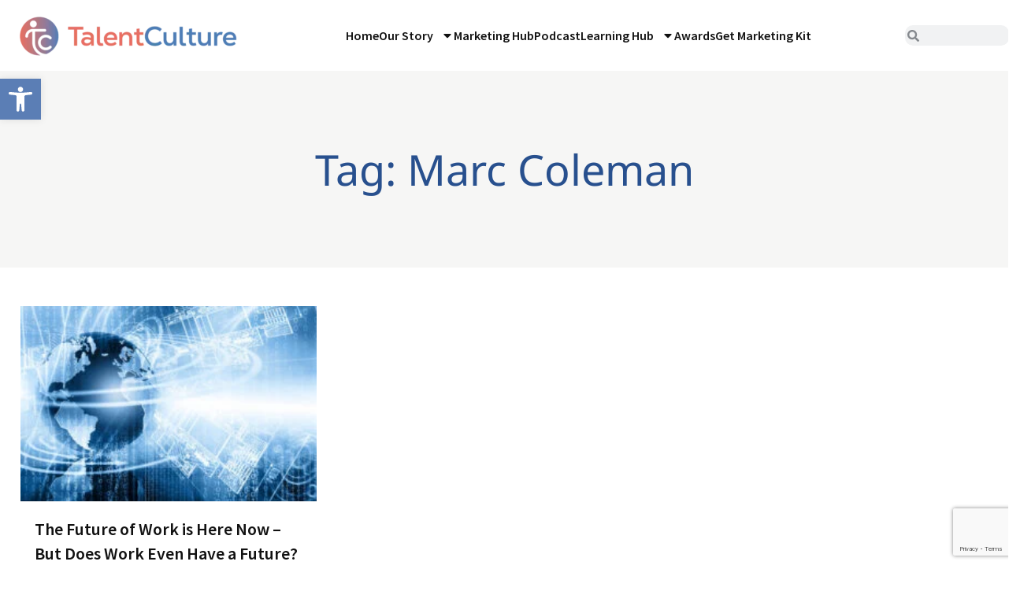

--- FILE ---
content_type: text/html; charset=UTF-8
request_url: https://talentculture.com/tag/marc-coleman/
body_size: 32841
content:
<!doctype html>
<html lang="en-US">
<head>
	<meta charset="UTF-8">
	<meta name="viewport" content="width=device-width, initial-scale=1">
	<link rel="profile" href="https://gmpg.org/xfn/11">
	<meta name='robots' content='index, follow, max-image-preview:large, max-snippet:-1, max-video-preview:-1' />

	<!-- This site is optimized with the Yoast SEO plugin v26.7 - https://yoast.com/wordpress/plugins/seo/ -->
	<title>Marc Coleman Archives - TalentCulture</title>
	<link rel="canonical" href="https://talentculture.com/tag/marc-coleman/" />
	<meta property="og:locale" content="en_US" />
	<meta property="og:type" content="article" />
	<meta property="og:title" content="Marc Coleman Archives - TalentCulture" />
	<meta property="og:url" content="https://talentculture.com/tag/marc-coleman/" />
	<meta property="og:site_name" content="TalentCulture" />
	<meta name="twitter:card" content="summary_large_image" />
	<script type="application/ld+json" class="yoast-schema-graph">{"@context":"https://schema.org","@graph":[{"@type":"CollectionPage","@id":"https://talentculture.com/tag/marc-coleman/","url":"https://talentculture.com/tag/marc-coleman/","name":"Marc Coleman Archives - TalentCulture","isPartOf":{"@id":"https://talentculture.com/#website"},"primaryImageOfPage":{"@id":"https://talentculture.com/tag/marc-coleman/#primaryimage"},"image":{"@id":"https://talentculture.com/tag/marc-coleman/#primaryimage"},"thumbnailUrl":"https://talentculture.com/wp-content/uploads/2017/06/The-Future-of-Work-is-Here-Now-But-Does-Work-Even-Have-a-Future.jpg","breadcrumb":{"@id":"https://talentculture.com/tag/marc-coleman/#breadcrumb"},"inLanguage":"en-US"},{"@type":"ImageObject","inLanguage":"en-US","@id":"https://talentculture.com/tag/marc-coleman/#primaryimage","url":"https://talentculture.com/wp-content/uploads/2017/06/The-Future-of-Work-is-Here-Now-But-Does-Work-Even-Have-a-Future.jpg","contentUrl":"https://talentculture.com/wp-content/uploads/2017/06/The-Future-of-Work-is-Here-Now-But-Does-Work-Even-Have-a-Future.jpg","width":1024,"height":617,"caption":"The Future of Work is Here Now - But Does Work Even Have a Future?"},{"@type":"BreadcrumbList","@id":"https://talentculture.com/tag/marc-coleman/#breadcrumb","itemListElement":[{"@type":"ListItem","position":1,"name":"Home","item":"https://talentculture.com/"},{"@type":"ListItem","position":2,"name":"Marc Coleman"}]},{"@type":"WebSite","@id":"https://talentculture.com/#website","url":"https://talentculture.com/","name":"TalentCulture","description":"Leading from the front lines of work, HR and tech","publisher":{"@id":"https://talentculture.com/#organization"},"potentialAction":[{"@type":"SearchAction","target":{"@type":"EntryPoint","urlTemplate":"https://talentculture.com/?s={search_term_string}"},"query-input":{"@type":"PropertyValueSpecification","valueRequired":true,"valueName":"search_term_string"}}],"inLanguage":"en-US"},{"@type":"Organization","@id":"https://talentculture.com/#organization","name":"TalentCulture","url":"https://talentculture.com/","logo":{"@type":"ImageObject","inLanguage":"en-US","@id":"https://talentculture.com/#/schema/logo/image/","url":"https://talentculture.com/wp-content/uploads/2023/08/TC_Logo_Primary24.png","contentUrl":"https://talentculture.com/wp-content/uploads/2023/08/TC_Logo_Primary24.png","width":3300,"height":971,"caption":"TalentCulture"},"image":{"@id":"https://talentculture.com/#/schema/logo/image/"}}]}</script>
	<!-- / Yoast SEO plugin. -->


<link rel="alternate" type="application/rss+xml" title="TalentCulture &raquo; Feed" href="https://talentculture.com/feed/" />
<link rel="alternate" type="application/rss+xml" title="TalentCulture &raquo; Comments Feed" href="https://talentculture.com/comments/feed/" />
<link rel="alternate" type="application/rss+xml" title="TalentCulture &raquo; Marc Coleman Tag Feed" href="https://talentculture.com/tag/marc-coleman/feed/" />
		<!-- This site uses the Google Analytics by MonsterInsights plugin v9.11.1 - Using Analytics tracking - https://www.monsterinsights.com/ -->
							<script src="//www.googletagmanager.com/gtag/js?id=G-BDVBLQ225J"  data-cfasync="false" data-wpfc-render="false" async></script>
			<script data-cfasync="false" data-wpfc-render="false">
				var mi_version = '9.11.1';
				var mi_track_user = true;
				var mi_no_track_reason = '';
								var MonsterInsightsDefaultLocations = {"page_location":"https:\/\/talentculture.com\/tag\/marc-coleman\/"};
								if ( typeof MonsterInsightsPrivacyGuardFilter === 'function' ) {
					var MonsterInsightsLocations = (typeof MonsterInsightsExcludeQuery === 'object') ? MonsterInsightsPrivacyGuardFilter( MonsterInsightsExcludeQuery ) : MonsterInsightsPrivacyGuardFilter( MonsterInsightsDefaultLocations );
				} else {
					var MonsterInsightsLocations = (typeof MonsterInsightsExcludeQuery === 'object') ? MonsterInsightsExcludeQuery : MonsterInsightsDefaultLocations;
				}

								var disableStrs = [
										'ga-disable-G-BDVBLQ225J',
									];

				/* Function to detect opted out users */
				function __gtagTrackerIsOptedOut() {
					for (var index = 0; index < disableStrs.length; index++) {
						if (document.cookie.indexOf(disableStrs[index] + '=true') > -1) {
							return true;
						}
					}

					return false;
				}

				/* Disable tracking if the opt-out cookie exists. */
				if (__gtagTrackerIsOptedOut()) {
					for (var index = 0; index < disableStrs.length; index++) {
						window[disableStrs[index]] = true;
					}
				}

				/* Opt-out function */
				function __gtagTrackerOptout() {
					for (var index = 0; index < disableStrs.length; index++) {
						document.cookie = disableStrs[index] + '=true; expires=Thu, 31 Dec 2099 23:59:59 UTC; path=/';
						window[disableStrs[index]] = true;
					}
				}

				if ('undefined' === typeof gaOptout) {
					function gaOptout() {
						__gtagTrackerOptout();
					}
				}
								window.dataLayer = window.dataLayer || [];

				window.MonsterInsightsDualTracker = {
					helpers: {},
					trackers: {},
				};
				if (mi_track_user) {
					function __gtagDataLayer() {
						dataLayer.push(arguments);
					}

					function __gtagTracker(type, name, parameters) {
						if (!parameters) {
							parameters = {};
						}

						if (parameters.send_to) {
							__gtagDataLayer.apply(null, arguments);
							return;
						}

						if (type === 'event') {
														parameters.send_to = monsterinsights_frontend.v4_id;
							var hookName = name;
							if (typeof parameters['event_category'] !== 'undefined') {
								hookName = parameters['event_category'] + ':' + name;
							}

							if (typeof MonsterInsightsDualTracker.trackers[hookName] !== 'undefined') {
								MonsterInsightsDualTracker.trackers[hookName](parameters);
							} else {
								__gtagDataLayer('event', name, parameters);
							}
							
						} else {
							__gtagDataLayer.apply(null, arguments);
						}
					}

					__gtagTracker('js', new Date());
					__gtagTracker('set', {
						'developer_id.dZGIzZG': true,
											});
					if ( MonsterInsightsLocations.page_location ) {
						__gtagTracker('set', MonsterInsightsLocations);
					}
										__gtagTracker('config', 'G-BDVBLQ225J', {"forceSSL":"true","link_attribution":"true"} );
										window.gtag = __gtagTracker;										(function () {
						/* https://developers.google.com/analytics/devguides/collection/analyticsjs/ */
						/* ga and __gaTracker compatibility shim. */
						var noopfn = function () {
							return null;
						};
						var newtracker = function () {
							return new Tracker();
						};
						var Tracker = function () {
							return null;
						};
						var p = Tracker.prototype;
						p.get = noopfn;
						p.set = noopfn;
						p.send = function () {
							var args = Array.prototype.slice.call(arguments);
							args.unshift('send');
							__gaTracker.apply(null, args);
						};
						var __gaTracker = function () {
							var len = arguments.length;
							if (len === 0) {
								return;
							}
							var f = arguments[len - 1];
							if (typeof f !== 'object' || f === null || typeof f.hitCallback !== 'function') {
								if ('send' === arguments[0]) {
									var hitConverted, hitObject = false, action;
									if ('event' === arguments[1]) {
										if ('undefined' !== typeof arguments[3]) {
											hitObject = {
												'eventAction': arguments[3],
												'eventCategory': arguments[2],
												'eventLabel': arguments[4],
												'value': arguments[5] ? arguments[5] : 1,
											}
										}
									}
									if ('pageview' === arguments[1]) {
										if ('undefined' !== typeof arguments[2]) {
											hitObject = {
												'eventAction': 'page_view',
												'page_path': arguments[2],
											}
										}
									}
									if (typeof arguments[2] === 'object') {
										hitObject = arguments[2];
									}
									if (typeof arguments[5] === 'object') {
										Object.assign(hitObject, arguments[5]);
									}
									if ('undefined' !== typeof arguments[1].hitType) {
										hitObject = arguments[1];
										if ('pageview' === hitObject.hitType) {
											hitObject.eventAction = 'page_view';
										}
									}
									if (hitObject) {
										action = 'timing' === arguments[1].hitType ? 'timing_complete' : hitObject.eventAction;
										hitConverted = mapArgs(hitObject);
										__gtagTracker('event', action, hitConverted);
									}
								}
								return;
							}

							function mapArgs(args) {
								var arg, hit = {};
								var gaMap = {
									'eventCategory': 'event_category',
									'eventAction': 'event_action',
									'eventLabel': 'event_label',
									'eventValue': 'event_value',
									'nonInteraction': 'non_interaction',
									'timingCategory': 'event_category',
									'timingVar': 'name',
									'timingValue': 'value',
									'timingLabel': 'event_label',
									'page': 'page_path',
									'location': 'page_location',
									'title': 'page_title',
									'referrer' : 'page_referrer',
								};
								for (arg in args) {
																		if (!(!args.hasOwnProperty(arg) || !gaMap.hasOwnProperty(arg))) {
										hit[gaMap[arg]] = args[arg];
									} else {
										hit[arg] = args[arg];
									}
								}
								return hit;
							}

							try {
								f.hitCallback();
							} catch (ex) {
							}
						};
						__gaTracker.create = newtracker;
						__gaTracker.getByName = newtracker;
						__gaTracker.getAll = function () {
							return [];
						};
						__gaTracker.remove = noopfn;
						__gaTracker.loaded = true;
						window['__gaTracker'] = __gaTracker;
					})();
									} else {
										console.log("");
					(function () {
						function __gtagTracker() {
							return null;
						}

						window['__gtagTracker'] = __gtagTracker;
						window['gtag'] = __gtagTracker;
					})();
									}
			</script>
							<!-- / Google Analytics by MonsterInsights -->
		<style id='wp-img-auto-sizes-contain-inline-css'>
img:is([sizes=auto i],[sizes^="auto," i]){contain-intrinsic-size:3000px 1500px}
/*# sourceURL=wp-img-auto-sizes-contain-inline-css */
</style>
<link rel='stylesheet' id='dashicons-css' href='https://talentculture.com/wp-includes/css/dashicons.min.css?ver=417cff3b70e15317643d5f01bfb1ec81' media='all' />
<link rel='stylesheet' id='post-views-counter-frontend-css' href='https://talentculture.com/wp-content/plugins/post-views-counter/css/frontend.css?ver=1.7.0' media='all' />
<style id='wp-emoji-styles-inline-css'>

	img.wp-smiley, img.emoji {
		display: inline !important;
		border: none !important;
		box-shadow: none !important;
		height: 1em !important;
		width: 1em !important;
		margin: 0 0.07em !important;
		vertical-align: -0.1em !important;
		background: none !important;
		padding: 0 !important;
	}
/*# sourceURL=wp-emoji-styles-inline-css */
</style>
<link rel='stylesheet' id='wp-block-library-css' href='https://talentculture.com/wp-includes/css/dist/block-library/style.min.css?ver=417cff3b70e15317643d5f01bfb1ec81' media='all' />
<style id='global-styles-inline-css'>
:root{--wp--preset--aspect-ratio--square: 1;--wp--preset--aspect-ratio--4-3: 4/3;--wp--preset--aspect-ratio--3-4: 3/4;--wp--preset--aspect-ratio--3-2: 3/2;--wp--preset--aspect-ratio--2-3: 2/3;--wp--preset--aspect-ratio--16-9: 16/9;--wp--preset--aspect-ratio--9-16: 9/16;--wp--preset--color--black: #000000;--wp--preset--color--cyan-bluish-gray: #abb8c3;--wp--preset--color--white: #ffffff;--wp--preset--color--pale-pink: #f78da7;--wp--preset--color--vivid-red: #cf2e2e;--wp--preset--color--luminous-vivid-orange: #ff6900;--wp--preset--color--luminous-vivid-amber: #fcb900;--wp--preset--color--light-green-cyan: #7bdcb5;--wp--preset--color--vivid-green-cyan: #00d084;--wp--preset--color--pale-cyan-blue: #8ed1fc;--wp--preset--color--vivid-cyan-blue: #0693e3;--wp--preset--color--vivid-purple: #9b51e0;--wp--preset--gradient--vivid-cyan-blue-to-vivid-purple: linear-gradient(135deg,rgb(6,147,227) 0%,rgb(155,81,224) 100%);--wp--preset--gradient--light-green-cyan-to-vivid-green-cyan: linear-gradient(135deg,rgb(122,220,180) 0%,rgb(0,208,130) 100%);--wp--preset--gradient--luminous-vivid-amber-to-luminous-vivid-orange: linear-gradient(135deg,rgb(252,185,0) 0%,rgb(255,105,0) 100%);--wp--preset--gradient--luminous-vivid-orange-to-vivid-red: linear-gradient(135deg,rgb(255,105,0) 0%,rgb(207,46,46) 100%);--wp--preset--gradient--very-light-gray-to-cyan-bluish-gray: linear-gradient(135deg,rgb(238,238,238) 0%,rgb(169,184,195) 100%);--wp--preset--gradient--cool-to-warm-spectrum: linear-gradient(135deg,rgb(74,234,220) 0%,rgb(151,120,209) 20%,rgb(207,42,186) 40%,rgb(238,44,130) 60%,rgb(251,105,98) 80%,rgb(254,248,76) 100%);--wp--preset--gradient--blush-light-purple: linear-gradient(135deg,rgb(255,206,236) 0%,rgb(152,150,240) 100%);--wp--preset--gradient--blush-bordeaux: linear-gradient(135deg,rgb(254,205,165) 0%,rgb(254,45,45) 50%,rgb(107,0,62) 100%);--wp--preset--gradient--luminous-dusk: linear-gradient(135deg,rgb(255,203,112) 0%,rgb(199,81,192) 50%,rgb(65,88,208) 100%);--wp--preset--gradient--pale-ocean: linear-gradient(135deg,rgb(255,245,203) 0%,rgb(182,227,212) 50%,rgb(51,167,181) 100%);--wp--preset--gradient--electric-grass: linear-gradient(135deg,rgb(202,248,128) 0%,rgb(113,206,126) 100%);--wp--preset--gradient--midnight: linear-gradient(135deg,rgb(2,3,129) 0%,rgb(40,116,252) 100%);--wp--preset--font-size--small: 13px;--wp--preset--font-size--medium: 20px;--wp--preset--font-size--large: 36px;--wp--preset--font-size--x-large: 42px;--wp--preset--spacing--20: 0.44rem;--wp--preset--spacing--30: 0.67rem;--wp--preset--spacing--40: 1rem;--wp--preset--spacing--50: 1.5rem;--wp--preset--spacing--60: 2.25rem;--wp--preset--spacing--70: 3.38rem;--wp--preset--spacing--80: 5.06rem;--wp--preset--shadow--natural: 6px 6px 9px rgba(0, 0, 0, 0.2);--wp--preset--shadow--deep: 12px 12px 50px rgba(0, 0, 0, 0.4);--wp--preset--shadow--sharp: 6px 6px 0px rgba(0, 0, 0, 0.2);--wp--preset--shadow--outlined: 6px 6px 0px -3px rgb(255, 255, 255), 6px 6px rgb(0, 0, 0);--wp--preset--shadow--crisp: 6px 6px 0px rgb(0, 0, 0);}:root { --wp--style--global--content-size: 800px;--wp--style--global--wide-size: 1200px; }:where(body) { margin: 0; }.wp-site-blocks > .alignleft { float: left; margin-right: 2em; }.wp-site-blocks > .alignright { float: right; margin-left: 2em; }.wp-site-blocks > .aligncenter { justify-content: center; margin-left: auto; margin-right: auto; }:where(.wp-site-blocks) > * { margin-block-start: 24px; margin-block-end: 0; }:where(.wp-site-blocks) > :first-child { margin-block-start: 0; }:where(.wp-site-blocks) > :last-child { margin-block-end: 0; }:root { --wp--style--block-gap: 24px; }:root :where(.is-layout-flow) > :first-child{margin-block-start: 0;}:root :where(.is-layout-flow) > :last-child{margin-block-end: 0;}:root :where(.is-layout-flow) > *{margin-block-start: 24px;margin-block-end: 0;}:root :where(.is-layout-constrained) > :first-child{margin-block-start: 0;}:root :where(.is-layout-constrained) > :last-child{margin-block-end: 0;}:root :where(.is-layout-constrained) > *{margin-block-start: 24px;margin-block-end: 0;}:root :where(.is-layout-flex){gap: 24px;}:root :where(.is-layout-grid){gap: 24px;}.is-layout-flow > .alignleft{float: left;margin-inline-start: 0;margin-inline-end: 2em;}.is-layout-flow > .alignright{float: right;margin-inline-start: 2em;margin-inline-end: 0;}.is-layout-flow > .aligncenter{margin-left: auto !important;margin-right: auto !important;}.is-layout-constrained > .alignleft{float: left;margin-inline-start: 0;margin-inline-end: 2em;}.is-layout-constrained > .alignright{float: right;margin-inline-start: 2em;margin-inline-end: 0;}.is-layout-constrained > .aligncenter{margin-left: auto !important;margin-right: auto !important;}.is-layout-constrained > :where(:not(.alignleft):not(.alignright):not(.alignfull)){max-width: var(--wp--style--global--content-size);margin-left: auto !important;margin-right: auto !important;}.is-layout-constrained > .alignwide{max-width: var(--wp--style--global--wide-size);}body .is-layout-flex{display: flex;}.is-layout-flex{flex-wrap: wrap;align-items: center;}.is-layout-flex > :is(*, div){margin: 0;}body .is-layout-grid{display: grid;}.is-layout-grid > :is(*, div){margin: 0;}body{padding-top: 0px;padding-right: 0px;padding-bottom: 0px;padding-left: 0px;}a:where(:not(.wp-element-button)){text-decoration: underline;}:root :where(.wp-element-button, .wp-block-button__link){background-color: #32373c;border-width: 0;color: #fff;font-family: inherit;font-size: inherit;font-style: inherit;font-weight: inherit;letter-spacing: inherit;line-height: inherit;padding-top: calc(0.667em + 2px);padding-right: calc(1.333em + 2px);padding-bottom: calc(0.667em + 2px);padding-left: calc(1.333em + 2px);text-decoration: none;text-transform: inherit;}.has-black-color{color: var(--wp--preset--color--black) !important;}.has-cyan-bluish-gray-color{color: var(--wp--preset--color--cyan-bluish-gray) !important;}.has-white-color{color: var(--wp--preset--color--white) !important;}.has-pale-pink-color{color: var(--wp--preset--color--pale-pink) !important;}.has-vivid-red-color{color: var(--wp--preset--color--vivid-red) !important;}.has-luminous-vivid-orange-color{color: var(--wp--preset--color--luminous-vivid-orange) !important;}.has-luminous-vivid-amber-color{color: var(--wp--preset--color--luminous-vivid-amber) !important;}.has-light-green-cyan-color{color: var(--wp--preset--color--light-green-cyan) !important;}.has-vivid-green-cyan-color{color: var(--wp--preset--color--vivid-green-cyan) !important;}.has-pale-cyan-blue-color{color: var(--wp--preset--color--pale-cyan-blue) !important;}.has-vivid-cyan-blue-color{color: var(--wp--preset--color--vivid-cyan-blue) !important;}.has-vivid-purple-color{color: var(--wp--preset--color--vivid-purple) !important;}.has-black-background-color{background-color: var(--wp--preset--color--black) !important;}.has-cyan-bluish-gray-background-color{background-color: var(--wp--preset--color--cyan-bluish-gray) !important;}.has-white-background-color{background-color: var(--wp--preset--color--white) !important;}.has-pale-pink-background-color{background-color: var(--wp--preset--color--pale-pink) !important;}.has-vivid-red-background-color{background-color: var(--wp--preset--color--vivid-red) !important;}.has-luminous-vivid-orange-background-color{background-color: var(--wp--preset--color--luminous-vivid-orange) !important;}.has-luminous-vivid-amber-background-color{background-color: var(--wp--preset--color--luminous-vivid-amber) !important;}.has-light-green-cyan-background-color{background-color: var(--wp--preset--color--light-green-cyan) !important;}.has-vivid-green-cyan-background-color{background-color: var(--wp--preset--color--vivid-green-cyan) !important;}.has-pale-cyan-blue-background-color{background-color: var(--wp--preset--color--pale-cyan-blue) !important;}.has-vivid-cyan-blue-background-color{background-color: var(--wp--preset--color--vivid-cyan-blue) !important;}.has-vivid-purple-background-color{background-color: var(--wp--preset--color--vivid-purple) !important;}.has-black-border-color{border-color: var(--wp--preset--color--black) !important;}.has-cyan-bluish-gray-border-color{border-color: var(--wp--preset--color--cyan-bluish-gray) !important;}.has-white-border-color{border-color: var(--wp--preset--color--white) !important;}.has-pale-pink-border-color{border-color: var(--wp--preset--color--pale-pink) !important;}.has-vivid-red-border-color{border-color: var(--wp--preset--color--vivid-red) !important;}.has-luminous-vivid-orange-border-color{border-color: var(--wp--preset--color--luminous-vivid-orange) !important;}.has-luminous-vivid-amber-border-color{border-color: var(--wp--preset--color--luminous-vivid-amber) !important;}.has-light-green-cyan-border-color{border-color: var(--wp--preset--color--light-green-cyan) !important;}.has-vivid-green-cyan-border-color{border-color: var(--wp--preset--color--vivid-green-cyan) !important;}.has-pale-cyan-blue-border-color{border-color: var(--wp--preset--color--pale-cyan-blue) !important;}.has-vivid-cyan-blue-border-color{border-color: var(--wp--preset--color--vivid-cyan-blue) !important;}.has-vivid-purple-border-color{border-color: var(--wp--preset--color--vivid-purple) !important;}.has-vivid-cyan-blue-to-vivid-purple-gradient-background{background: var(--wp--preset--gradient--vivid-cyan-blue-to-vivid-purple) !important;}.has-light-green-cyan-to-vivid-green-cyan-gradient-background{background: var(--wp--preset--gradient--light-green-cyan-to-vivid-green-cyan) !important;}.has-luminous-vivid-amber-to-luminous-vivid-orange-gradient-background{background: var(--wp--preset--gradient--luminous-vivid-amber-to-luminous-vivid-orange) !important;}.has-luminous-vivid-orange-to-vivid-red-gradient-background{background: var(--wp--preset--gradient--luminous-vivid-orange-to-vivid-red) !important;}.has-very-light-gray-to-cyan-bluish-gray-gradient-background{background: var(--wp--preset--gradient--very-light-gray-to-cyan-bluish-gray) !important;}.has-cool-to-warm-spectrum-gradient-background{background: var(--wp--preset--gradient--cool-to-warm-spectrum) !important;}.has-blush-light-purple-gradient-background{background: var(--wp--preset--gradient--blush-light-purple) !important;}.has-blush-bordeaux-gradient-background{background: var(--wp--preset--gradient--blush-bordeaux) !important;}.has-luminous-dusk-gradient-background{background: var(--wp--preset--gradient--luminous-dusk) !important;}.has-pale-ocean-gradient-background{background: var(--wp--preset--gradient--pale-ocean) !important;}.has-electric-grass-gradient-background{background: var(--wp--preset--gradient--electric-grass) !important;}.has-midnight-gradient-background{background: var(--wp--preset--gradient--midnight) !important;}.has-small-font-size{font-size: var(--wp--preset--font-size--small) !important;}.has-medium-font-size{font-size: var(--wp--preset--font-size--medium) !important;}.has-large-font-size{font-size: var(--wp--preset--font-size--large) !important;}.has-x-large-font-size{font-size: var(--wp--preset--font-size--x-large) !important;}
:root :where(.wp-block-pullquote){font-size: 1.5em;line-height: 1.6;}
/*# sourceURL=global-styles-inline-css */
</style>
<link rel='stylesheet' id='pojo-a11y-css' href='https://talentculture.com/wp-content/plugins/pojo-accessibility/modules/legacy/assets/css/style.min.css?ver=1.0.0' media='all' />
<link rel='stylesheet' id='hello-elementor-css' href='https://talentculture.com/wp-content/themes/hello-elementor/assets/css/reset.css?ver=3.4.5' media='all' />
<link rel='stylesheet' id='hello-elementor-theme-style-css' href='https://talentculture.com/wp-content/themes/hello-elementor/assets/css/theme.css?ver=3.4.5' media='all' />
<link rel='stylesheet' id='hello-elementor-header-footer-css' href='https://talentculture.com/wp-content/themes/hello-elementor/assets/css/header-footer.css?ver=3.4.5' media='all' />
<link rel='stylesheet' id='elementor-frontend-css' href='https://talentculture.com/wp-content/uploads/elementor/css/custom-frontend.min.css?ver=1768645309' media='all' />
<style id='elementor-frontend-inline-css'>
.elementor-kit-5{--e-global-color-primary:#5B7EB5;--e-global-color-secondary:#EC9D87;--e-global-color-text:#4C4A49;--e-global-color-accent:#EC9D87;--e-global-color-3eaa36e:#476990;--e-global-color-32fb640:#28508E;--e-global-color-783e863:#FFFFFF;--e-global-color-7031e52:#F6F6F5;--e-global-color-45c8a63:#111111;--e-global-color-5b25a18:#DB6965;--e-global-color-a9255d7:#800010;--e-global-color-65858d4:#FFDC78;--e-global-color-f0e1cd7:#FDE6B0;--e-global-color-28b609f:#B36D68;--e-global-color-8622dc6:#B03F3F;--e-global-color-9980ff2:#C0A3C2;--e-global-color-e653183:#F8DDD5;--e-global-color-25f13bf:#E9BFB5;--e-global-color-473e7bf:#444444;--e-global-color-ade4eec:#EC9D871C;--e-global-color-a9ea3b0:#5B7EB51A;--e-global-color-768c51a:#F79D87;--e-global-color-2c9b372:#EBA798;--e-global-color-cb455d5:#212121;--e-global-color-3de04e9:#4769902B;--e-global-color-8b37ae7:#F79D8726;--e-global-typography-primary-font-family:"Source Sans Pro";--e-global-typography-primary-font-size:18px;--e-global-typography-primary-font-weight:400;--e-global-typography-primary-line-height:1.45em;--e-global-typography-secondary-font-family:"Source Sans Pro";--e-global-typography-secondary-font-size:18px;--e-global-typography-secondary-font-weight:700;--e-global-typography-secondary-line-height:1.25em;--e-global-typography-text-font-family:"Source Sans Pro";--e-global-typography-text-font-size:18px;--e-global-typography-text-font-weight:400;--e-global-typography-text-line-height:1.45em;--e-global-typography-accent-font-family:"Roboto";--e-global-typography-accent-font-weight:500;--e-global-typography-fec30cd-font-family:"Source Sans Pro";--e-global-typography-fec30cd-font-size:18px;--e-global-typography-fec30cd-font-weight:400;--e-global-typography-fec30cd-line-height:1.7em;--e-global-typography-59d9de2-font-family:"Noto Sans";--e-global-typography-59d9de2-font-size:70px;--e-global-typography-59d9de2-line-height:1.15em;--e-global-typography-3bdd7aa-font-family:"Noto Sans";--e-global-typography-3bdd7aa-font-size:60px;--e-global-typography-3bdd7aa-line-height:1.1em;--e-global-typography-db482a1-font-family:"Noto Sans";--e-global-typography-db482a1-font-size:50px;--e-global-typography-db482a1-font-weight:bold;--e-global-typography-db482a1-line-height:1.6em;--e-global-typography-6938ede-font-family:"Source Sans Pro";--e-global-typography-6938ede-font-size:16px;--e-global-typography-6938ede-font-weight:700;--e-global-typography-6938ede-text-transform:uppercase;--e-global-typography-6938ede-line-height:1.45em;--e-global-typography-4661092-font-family:"Source Sans Pro";--e-global-typography-4661092-font-size:37px;--e-global-typography-4661092-font-weight:600;--e-global-typography-4661092-line-height:1em;--e-global-typography-cc8c1ca-font-family:"Source Sans Pro";--e-global-typography-cc8c1ca-font-size:18px;--e-global-typography-cc8c1ca-font-weight:400;--e-global-typography-cc8c1ca-line-height:1.4em;--e-global-typography-1a51364-font-family:"Noto Sans";--e-global-typography-1a51364-font-size:32px;--e-global-typography-1a51364-font-weight:600;--e-global-typography-1a51364-line-height:1.27em;--e-global-typography-384e3f2-font-family:"Noto Sans";--e-global-typography-384e3f2-font-size:54px;--e-global-typography-384e3f2-line-height:1.1em;--e-global-typography-8bb9d9b-font-family:"Noto Sans";--e-global-typography-8bb9d9b-font-size:39px;--e-global-typography-8bb9d9b-line-height:1.6em;--e-global-typography-4190482-font-family:"Noto Sans";--e-global-typography-4190482-font-size:32px;--e-global-typography-4190482-font-weight:600;--e-global-typography-4190482-line-height:1.31em;color:#4C4A49;font-family:"Source Sans Pro", Sans-serif;font-size:18px;line-height:1.45em;}.elementor-kit-5 e-page-transition{background-color:#FFBC7D;}.elementor-kit-5 a{color:var( --e-global-color-secondary );}.elementor-kit-5 a:hover{color:var( --e-global-color-32fb640 );}.elementor-kit-5 h1{color:var( --e-global-color-32fb640 );font-family:"Noto Sans", Sans-serif;font-weight:500;}.elementor-kit-5 h2{color:#000000;font-family:"Noto Sans", Sans-serif;font-weight:500;}.elementor-section.elementor-section-boxed > .elementor-container{max-width:1400px;}.e-con{--container-max-width:1400px;}.elementor-widget:not(:last-child){margin-block-end:20px;}.elementor-element{--widgets-spacing:20px 20px;--widgets-spacing-row:20px;--widgets-spacing-column:20px;}{}h1.entry-title{display:var(--page-title-display);}.site-header .site-branding{flex-direction:column;align-items:stretch;}.site-header{padding-inline-end:0px;padding-inline-start:0px;}.site-footer .site-branding{flex-direction:column;align-items:stretch;}@media(max-width:1366px){.elementor-kit-5{--e-global-typography-text-font-size:18px;--e-global-typography-fec30cd-font-size:18px;--e-global-typography-59d9de2-font-size:62px;--e-global-typography-3bdd7aa-font-size:54px;--e-global-typography-4661092-font-size:37px;--e-global-typography-cc8c1ca-font-size:18px;}}@media(max-width:1200px){.elementor-kit-5{--e-global-typography-text-font-size:17px;--e-global-typography-fec30cd-font-size:17px;--e-global-typography-59d9de2-font-size:54px;--e-global-typography-3bdd7aa-font-size:48px;--e-global-typography-4661092-font-size:32px;--e-global-typography-cc8c1ca-font-size:17px;--e-global-typography-4190482-font-size:29px;}}@media(max-width:1024px){.elementor-kit-5{--e-global-typography-text-font-size:17px;--e-global-typography-fec30cd-font-size:17px;--e-global-typography-59d9de2-font-size:48px;--e-global-typography-3bdd7aa-font-size:42px;--e-global-typography-4661092-font-size:28px;--e-global-typography-cc8c1ca-font-size:17px;--e-global-typography-4190482-font-size:26px;}.elementor-section.elementor-section-boxed > .elementor-container{max-width:1024px;}.e-con{--container-max-width:1024px;}}@media(max-width:767px){.elementor-kit-5{--e-global-typography-text-font-size:17px;--e-global-typography-fec30cd-font-size:17px;--e-global-typography-59d9de2-font-size:40px;--e-global-typography-3bdd7aa-font-size:38px;--e-global-typography-4661092-font-size:27px;--e-global-typography-cc8c1ca-font-size:16px;--e-global-typography-4190482-font-size:22px;}.elementor-section.elementor-section-boxed > .elementor-container{max-width:767px;}.e-con{--container-max-width:767px;}}
.elementor-10 .elementor-element.elementor-element-a6c593f{--display:flex;--flex-direction:column;--container-widget-width:100%;--container-widget-height:initial;--container-widget-flex-grow:0;--container-widget-align-self:initial;--flex-wrap-mobile:wrap;--gap:0px 0px;--row-gap:0px;--column-gap:0px;border-style:none;--border-style:none;--padding-top:0px;--padding-bottom:0px;--padding-left:0px;--padding-right:0px;}.elementor-10 .elementor-element.elementor-element-222b2a8{--display:flex;--min-height:50px;--flex-direction:row;--container-widget-width:calc( ( 1 - var( --container-widget-flex-grow ) ) * 100% );--container-widget-height:100%;--container-widget-flex-grow:1;--container-widget-align-self:stretch;--flex-wrap-mobile:wrap;--justify-content:flex-end;--align-items:center;--gap:15px 15px;--row-gap:15px;--column-gap:15px;--padding-top:0px;--padding-bottom:0px;--padding-left:0px;--padding-right:0px;}.elementor-10 .elementor-element.elementor-element-222b2a8:not(.elementor-motion-effects-element-type-background), .elementor-10 .elementor-element.elementor-element-222b2a8 > .elementor-motion-effects-container > .elementor-motion-effects-layer{background-color:transparent;background-image:linear-gradient(90deg, var( --e-global-color-secondary ) 15%, var( --e-global-color-primary ) 85%);}.elementor-widget-heading .elementor-heading-title{font-family:var( --e-global-typography-primary-font-family ), Sans-serif;font-size:var( --e-global-typography-primary-font-size );font-weight:var( --e-global-typography-primary-font-weight );line-height:var( --e-global-typography-primary-line-height );color:var( --e-global-color-primary );}.elementor-10 .elementor-element.elementor-element-7eb4b5b{text-align:end;}.elementor-10 .elementor-element.elementor-element-7eb4b5b .elementor-heading-title{font-family:"Source Sans Pro", Sans-serif;font-size:18px;font-weight:700;line-height:1.45em;text-shadow:0px 1px 3px rgba(0, 0, 0, 0.35);color:var( --e-global-color-783e863 );}.elementor-widget-form .elementor-field-group > label, .elementor-widget-form .elementor-field-subgroup label{color:var( --e-global-color-text );}.elementor-widget-form .elementor-field-group > label{font-family:var( --e-global-typography-text-font-family ), Sans-serif;font-size:var( --e-global-typography-text-font-size );font-weight:var( --e-global-typography-text-font-weight );line-height:var( --e-global-typography-text-line-height );}.elementor-widget-form .elementor-field-type-html{color:var( --e-global-color-text );font-family:var( --e-global-typography-text-font-family ), Sans-serif;font-size:var( --e-global-typography-text-font-size );font-weight:var( --e-global-typography-text-font-weight );line-height:var( --e-global-typography-text-line-height );}.elementor-widget-form .elementor-field-group .elementor-field{color:var( --e-global-color-text );}.elementor-widget-form .elementor-field-group .elementor-field, .elementor-widget-form .elementor-field-subgroup label{font-family:var( --e-global-typography-text-font-family ), Sans-serif;font-size:var( --e-global-typography-text-font-size );font-weight:var( --e-global-typography-text-font-weight );line-height:var( --e-global-typography-text-line-height );}.elementor-widget-form .elementor-button{font-family:var( --e-global-typography-accent-font-family ), Sans-serif;font-weight:var( --e-global-typography-accent-font-weight );}.elementor-widget-form .e-form__buttons__wrapper__button-next{background-color:var( --e-global-color-accent );}.elementor-widget-form .elementor-button[type="submit"]{background-color:var( --e-global-color-accent );}.elementor-widget-form .e-form__buttons__wrapper__button-previous{background-color:var( --e-global-color-accent );}.elementor-widget-form .elementor-message{font-family:var( --e-global-typography-text-font-family ), Sans-serif;font-size:var( --e-global-typography-text-font-size );font-weight:var( --e-global-typography-text-font-weight );line-height:var( --e-global-typography-text-line-height );}.elementor-widget-form .e-form__indicators__indicator, .elementor-widget-form .e-form__indicators__indicator__label{font-family:var( --e-global-typography-accent-font-family ), Sans-serif;font-weight:var( --e-global-typography-accent-font-weight );}.elementor-widget-form{--e-form-steps-indicator-inactive-primary-color:var( --e-global-color-text );--e-form-steps-indicator-active-primary-color:var( --e-global-color-accent );--e-form-steps-indicator-completed-primary-color:var( --e-global-color-accent );--e-form-steps-indicator-progress-color:var( --e-global-color-accent );--e-form-steps-indicator-progress-background-color:var( --e-global-color-text );--e-form-steps-indicator-progress-meter-color:var( --e-global-color-text );}.elementor-widget-form .e-form__indicators__indicator__progress__meter{font-family:var( --e-global-typography-accent-font-family ), Sans-serif;font-weight:var( --e-global-typography-accent-font-weight );}.elementor-10 .elementor-element.elementor-element-35bf74d{width:var( --container-widget-width, 400px );max-width:400px;--container-widget-width:400px;--container-widget-flex-grow:0;--e-form-steps-indicators-spacing:20px;--e-form-steps-indicator-padding:30px;--e-form-steps-indicator-inactive-secondary-color:#ffffff;--e-form-steps-indicator-active-secondary-color:#ffffff;--e-form-steps-indicator-completed-secondary-color:#ffffff;--e-form-steps-divider-width:1px;--e-form-steps-divider-gap:10px;}.elementor-10 .elementor-element.elementor-element-35bf74d .elementor-field-group{padding-right:calc( 10px/2 );padding-left:calc( 10px/2 );margin-bottom:10px;}.elementor-10 .elementor-element.elementor-element-35bf74d .elementor-form-fields-wrapper{margin-left:calc( -10px/2 );margin-right:calc( -10px/2 );margin-bottom:-10px;}.elementor-10 .elementor-element.elementor-element-35bf74d .elementor-field-group.recaptcha_v3-bottomleft, .elementor-10 .elementor-element.elementor-element-35bf74d .elementor-field-group.recaptcha_v3-bottomright{margin-bottom:0;}body.rtl .elementor-10 .elementor-element.elementor-element-35bf74d .elementor-labels-inline .elementor-field-group > label{padding-left:0px;}body:not(.rtl) .elementor-10 .elementor-element.elementor-element-35bf74d .elementor-labels-inline .elementor-field-group > label{padding-right:0px;}body .elementor-10 .elementor-element.elementor-element-35bf74d .elementor-labels-above .elementor-field-group > label{padding-bottom:0px;}.elementor-10 .elementor-element.elementor-element-35bf74d .elementor-field-type-html{padding-bottom:0px;}.elementor-10 .elementor-element.elementor-element-35bf74d .elementor-field-group .elementor-field:not(.elementor-select-wrapper){background-color:#ffffff;}.elementor-10 .elementor-element.elementor-element-35bf74d .elementor-field-group .elementor-select-wrapper select{background-color:#ffffff;}.elementor-10 .elementor-element.elementor-element-35bf74d .elementor-button{font-family:var( --e-global-typography-6938ede-font-family ), Sans-serif;font-size:var( --e-global-typography-6938ede-font-size );font-weight:var( --e-global-typography-6938ede-font-weight );text-transform:var( --e-global-typography-6938ede-text-transform );line-height:var( --e-global-typography-6938ede-line-height );border-style:solid;border-width:3px 3px 3px 3px;border-radius:29px 29px 29px 29px;padding:0.35em 2em 0.35em 2em;}.elementor-10 .elementor-element.elementor-element-35bf74d .e-form__buttons__wrapper__button-next{background-color:var( --e-global-color-25f13bf );color:#000000;border-color:var( --e-global-color-secondary );}.elementor-10 .elementor-element.elementor-element-35bf74d .elementor-button[type="submit"]{background-color:var( --e-global-color-25f13bf );color:#000000;border-color:var( --e-global-color-secondary );}.elementor-10 .elementor-element.elementor-element-35bf74d .elementor-button[type="submit"] svg *{fill:#000000;}.elementor-10 .elementor-element.elementor-element-35bf74d .e-form__buttons__wrapper__button-previous{color:#ffffff;}.elementor-10 .elementor-element.elementor-element-35bf74d .e-form__buttons__wrapper__button-next:hover{background-color:var( --e-global-color-secondary );color:var( --e-global-color-45c8a63 );border-color:var( --e-global-color-secondary );}.elementor-10 .elementor-element.elementor-element-35bf74d .elementor-button[type="submit"]:hover{background-color:var( --e-global-color-secondary );color:var( --e-global-color-45c8a63 );border-color:var( --e-global-color-secondary );}.elementor-10 .elementor-element.elementor-element-35bf74d .elementor-button[type="submit"]:hover svg *{fill:var( --e-global-color-45c8a63 );}.elementor-10 .elementor-element.elementor-element-35bf74d .e-form__buttons__wrapper__button-previous:hover{color:#ffffff;}.elementor-10 .elementor-element.elementor-element-1ec5419{--display:flex;--min-height:90px;--flex-direction:row;--container-widget-width:calc( ( 1 - var( --container-widget-flex-grow ) ) * 100% );--container-widget-height:100%;--container-widget-flex-grow:1;--container-widget-align-self:stretch;--flex-wrap-mobile:wrap;--justify-content:space-between;--align-items:center;}.elementor-10 .elementor-element.elementor-element-1ec5419:not(.elementor-motion-effects-element-type-background), .elementor-10 .elementor-element.elementor-element-1ec5419 > .elementor-motion-effects-container > .elementor-motion-effects-layer{background-color:var( --e-global-color-783e863 );}.elementor-widget-theme-site-logo .widget-image-caption{color:var( --e-global-color-text );font-family:var( --e-global-typography-text-font-family ), Sans-serif;font-size:var( --e-global-typography-text-font-size );font-weight:var( --e-global-typography-text-font-weight );line-height:var( --e-global-typography-text-line-height );}.elementor-widget-nav-menu .elementor-nav-menu .elementor-item{font-family:var( --e-global-typography-primary-font-family ), Sans-serif;font-size:var( --e-global-typography-primary-font-size );font-weight:var( --e-global-typography-primary-font-weight );line-height:var( --e-global-typography-primary-line-height );}.elementor-widget-nav-menu .elementor-nav-menu--main .elementor-item{color:var( --e-global-color-text );fill:var( --e-global-color-text );}.elementor-widget-nav-menu .elementor-nav-menu--main .elementor-item:hover,
					.elementor-widget-nav-menu .elementor-nav-menu--main .elementor-item.elementor-item-active,
					.elementor-widget-nav-menu .elementor-nav-menu--main .elementor-item.highlighted,
					.elementor-widget-nav-menu .elementor-nav-menu--main .elementor-item:focus{color:var( --e-global-color-accent );fill:var( --e-global-color-accent );}.elementor-widget-nav-menu .elementor-nav-menu--main:not(.e--pointer-framed) .elementor-item:before,
					.elementor-widget-nav-menu .elementor-nav-menu--main:not(.e--pointer-framed) .elementor-item:after{background-color:var( --e-global-color-accent );}.elementor-widget-nav-menu .e--pointer-framed .elementor-item:before,
					.elementor-widget-nav-menu .e--pointer-framed .elementor-item:after{border-color:var( --e-global-color-accent );}.elementor-widget-nav-menu{--e-nav-menu-divider-color:var( --e-global-color-text );}.elementor-widget-nav-menu .elementor-nav-menu--dropdown .elementor-item, .elementor-widget-nav-menu .elementor-nav-menu--dropdown  .elementor-sub-item{font-family:var( --e-global-typography-accent-font-family ), Sans-serif;font-weight:var( --e-global-typography-accent-font-weight );}.elementor-10 .elementor-element.elementor-element-bd1012c > .elementor-widget-container{border-style:none;}.elementor-10 .elementor-element.elementor-element-bd1012c .elementor-menu-toggle{margin:0 auto;background-color:var( --e-global-color-25f13bf );}.elementor-10 .elementor-element.elementor-element-bd1012c .elementor-nav-menu .elementor-item{font-family:"Source Sans Pro", Sans-serif;font-size:16px;font-weight:600;line-height:1.45em;}.elementor-10 .elementor-element.elementor-element-bd1012c .elementor-nav-menu--main .elementor-item{color:#111111;fill:#111111;}.elementor-10 .elementor-element.elementor-element-bd1012c .elementor-nav-menu--main .elementor-item.elementor-item-active{color:#111111;}.elementor-10 .elementor-element.elementor-element-bd1012c .elementor-nav-menu--main:not(.e--pointer-framed) .elementor-item.elementor-item-active:before,
					.elementor-10 .elementor-element.elementor-element-bd1012c .elementor-nav-menu--main:not(.e--pointer-framed) .elementor-item.elementor-item-active:after{background-color:#EC9D87;}.elementor-10 .elementor-element.elementor-element-bd1012c .e--pointer-framed .elementor-item.elementor-item-active:before,
					.elementor-10 .elementor-element.elementor-element-bd1012c .e--pointer-framed .elementor-item.elementor-item-active:after{border-color:#EC9D87;}.elementor-10 .elementor-element.elementor-element-bd1012c .elementor-nav-menu--dropdown a, .elementor-10 .elementor-element.elementor-element-bd1012c .elementor-menu-toggle{color:var( --e-global-color-45c8a63 );fill:var( --e-global-color-45c8a63 );}.elementor-10 .elementor-element.elementor-element-bd1012c .elementor-nav-menu--dropdown{background-color:var( --e-global-color-783e863 );}.elementor-10 .elementor-element.elementor-element-bd1012c .elementor-nav-menu--dropdown a:hover,
					.elementor-10 .elementor-element.elementor-element-bd1012c .elementor-nav-menu--dropdown a:focus,
					.elementor-10 .elementor-element.elementor-element-bd1012c .elementor-nav-menu--dropdown a.elementor-item-active,
					.elementor-10 .elementor-element.elementor-element-bd1012c .elementor-nav-menu--dropdown a.highlighted,
					.elementor-10 .elementor-element.elementor-element-bd1012c .elementor-menu-toggle:hover,
					.elementor-10 .elementor-element.elementor-element-bd1012c .elementor-menu-toggle:focus{color:var( --e-global-color-45c8a63 );}.elementor-10 .elementor-element.elementor-element-bd1012c .elementor-nav-menu--dropdown a:hover,
					.elementor-10 .elementor-element.elementor-element-bd1012c .elementor-nav-menu--dropdown a:focus,
					.elementor-10 .elementor-element.elementor-element-bd1012c .elementor-nav-menu--dropdown a.elementor-item-active,
					.elementor-10 .elementor-element.elementor-element-bd1012c .elementor-nav-menu--dropdown a.highlighted{background-color:var( --e-global-color-secondary );}.elementor-10 .elementor-element.elementor-element-bd1012c .elementor-nav-menu--dropdown a.elementor-item-active{color:var( --e-global-color-32fb640 );}.elementor-10 .elementor-element.elementor-element-bd1012c .elementor-nav-menu--dropdown .elementor-item, .elementor-10 .elementor-element.elementor-element-bd1012c .elementor-nav-menu--dropdown  .elementor-sub-item{font-family:"Source Sans Pro", Sans-serif;font-size:18px;font-weight:700;}.elementor-10 .elementor-element.elementor-element-bd1012c .elementor-nav-menu--main .elementor-nav-menu--dropdown, .elementor-10 .elementor-element.elementor-element-bd1012c .elementor-nav-menu__container.elementor-nav-menu--dropdown{box-shadow:0px 7px 13px 0px rgba(0, 0, 0, 0.15);}.elementor-10 .elementor-element.elementor-element-bd1012c div.elementor-menu-toggle{color:var( --e-global-color-45c8a63 );}.elementor-10 .elementor-element.elementor-element-bd1012c div.elementor-menu-toggle svg{fill:var( --e-global-color-45c8a63 );}.elementor-10 .elementor-element.elementor-element-bd1012c div.elementor-menu-toggle:hover, .elementor-10 .elementor-element.elementor-element-bd1012c div.elementor-menu-toggle:focus{color:var( --e-global-color-45c8a63 );}.elementor-10 .elementor-element.elementor-element-bd1012c div.elementor-menu-toggle:hover svg, .elementor-10 .elementor-element.elementor-element-bd1012c div.elementor-menu-toggle:focus svg{fill:var( --e-global-color-45c8a63 );}.elementor-10 .elementor-element.elementor-element-bd1012c .elementor-menu-toggle:hover, .elementor-10 .elementor-element.elementor-element-bd1012c .elementor-menu-toggle:focus{background-color:var( --e-global-color-secondary );}.elementor-widget-search-form input[type="search"].elementor-search-form__input{font-family:var( --e-global-typography-text-font-family ), Sans-serif;font-size:var( --e-global-typography-text-font-size );font-weight:var( --e-global-typography-text-font-weight );line-height:var( --e-global-typography-text-line-height );}.elementor-widget-search-form .elementor-search-form__input,
					.elementor-widget-search-form .elementor-search-form__icon,
					.elementor-widget-search-form .elementor-lightbox .dialog-lightbox-close-button,
					.elementor-widget-search-form .elementor-lightbox .dialog-lightbox-close-button:hover,
					.elementor-widget-search-form.elementor-search-form--skin-full_screen input[type="search"].elementor-search-form__input{color:var( --e-global-color-text );fill:var( --e-global-color-text );}.elementor-widget-search-form .elementor-search-form__submit{font-family:var( --e-global-typography-text-font-family ), Sans-serif;font-size:var( --e-global-typography-text-font-size );font-weight:var( --e-global-typography-text-font-weight );line-height:var( --e-global-typography-text-line-height );background-color:var( --e-global-color-secondary );}.elementor-10 .elementor-element.elementor-element-7c8c77d{width:var( --container-widget-width, 10% );max-width:10%;--container-widget-width:10%;--container-widget-flex-grow:0;}.elementor-10 .elementor-element.elementor-element-7c8c77d > .elementor-widget-container{margin:0px -14px 0px 0px;padding:0px 0px 0px 0px;}.elementor-10 .elementor-element.elementor-element-7c8c77d .elementor-search-form__container{min-height:10px;}.elementor-10 .elementor-element.elementor-element-7c8c77d .elementor-search-form__submit{min-width:10px;}body:not(.rtl) .elementor-10 .elementor-element.elementor-element-7c8c77d .elementor-search-form__icon{padding-left:calc(10px / 3);}body.rtl .elementor-10 .elementor-element.elementor-element-7c8c77d .elementor-search-form__icon{padding-right:calc(10px / 3);}.elementor-10 .elementor-element.elementor-element-7c8c77d .elementor-search-form__input, .elementor-10 .elementor-element.elementor-element-7c8c77d.elementor-search-form--button-type-text .elementor-search-form__submit{padding-left:calc(10px / 3);padding-right:calc(10px / 3);}.elementor-10 .elementor-element.elementor-element-7c8c77d:not(.elementor-search-form--skin-full_screen) .elementor-search-form__container{border-radius:10px;}.elementor-10 .elementor-element.elementor-element-7c8c77d.elementor-search-form--skin-full_screen input[type="search"].elementor-search-form__input{border-radius:10px;}.elementor-theme-builder-content-area{height:400px;}.elementor-location-header:before, .elementor-location-footer:before{content:"";display:table;clear:both;}@media(min-width:2400px){.elementor-widget-heading .elementor-heading-title{font-size:var( --e-global-typography-primary-font-size );line-height:var( --e-global-typography-primary-line-height );}.elementor-widget-form .elementor-field-group > label{font-size:var( --e-global-typography-text-font-size );line-height:var( --e-global-typography-text-line-height );}.elementor-widget-form .elementor-field-type-html{font-size:var( --e-global-typography-text-font-size );line-height:var( --e-global-typography-text-line-height );}.elementor-widget-form .elementor-field-group .elementor-field, .elementor-widget-form .elementor-field-subgroup label{font-size:var( --e-global-typography-text-font-size );line-height:var( --e-global-typography-text-line-height );}.elementor-widget-form .elementor-message{font-size:var( --e-global-typography-text-font-size );line-height:var( --e-global-typography-text-line-height );}.elementor-10 .elementor-element.elementor-element-35bf74d .elementor-button{font-size:var( --e-global-typography-6938ede-font-size );line-height:var( --e-global-typography-6938ede-line-height );}.elementor-widget-theme-site-logo .widget-image-caption{font-size:var( --e-global-typography-text-font-size );line-height:var( --e-global-typography-text-line-height );}.elementor-widget-nav-menu .elementor-nav-menu .elementor-item{font-size:var( --e-global-typography-primary-font-size );line-height:var( --e-global-typography-primary-line-height );}.elementor-widget-search-form input[type="search"].elementor-search-form__input{font-size:var( --e-global-typography-text-font-size );line-height:var( --e-global-typography-text-line-height );}.elementor-widget-search-form .elementor-search-form__submit{font-size:var( --e-global-typography-text-font-size );line-height:var( --e-global-typography-text-line-height );}}@media(max-width:1366px){.elementor-widget-heading .elementor-heading-title{font-size:var( --e-global-typography-primary-font-size );line-height:var( --e-global-typography-primary-line-height );}.elementor-widget-form .elementor-field-group > label{font-size:var( --e-global-typography-text-font-size );line-height:var( --e-global-typography-text-line-height );}.elementor-widget-form .elementor-field-type-html{font-size:var( --e-global-typography-text-font-size );line-height:var( --e-global-typography-text-line-height );}.elementor-widget-form .elementor-field-group .elementor-field, .elementor-widget-form .elementor-field-subgroup label{font-size:var( --e-global-typography-text-font-size );line-height:var( --e-global-typography-text-line-height );}.elementor-widget-form .elementor-message{font-size:var( --e-global-typography-text-font-size );line-height:var( --e-global-typography-text-line-height );}.elementor-10 .elementor-element.elementor-element-35bf74d .elementor-button{font-size:var( --e-global-typography-6938ede-font-size );line-height:var( --e-global-typography-6938ede-line-height );}.elementor-10 .elementor-element.elementor-element-1ec5419{--flex-wrap:nowrap;--padding-top:0%;--padding-bottom:0%;--padding-left:0%;--padding-right:1%;}.elementor-widget-theme-site-logo .widget-image-caption{font-size:var( --e-global-typography-text-font-size );line-height:var( --e-global-typography-text-line-height );}.elementor-10 .elementor-element.elementor-element-cd284e8{width:var( --container-widget-width, 27% );max-width:27%;--container-widget-width:27%;--container-widget-flex-grow:0;}.elementor-widget-nav-menu .elementor-nav-menu .elementor-item{font-size:var( --e-global-typography-primary-font-size );line-height:var( --e-global-typography-primary-line-height );}.elementor-10 .elementor-element.elementor-element-bd1012c{width:var( --container-widget-width, 70% );max-width:70%;--container-widget-width:70%;--container-widget-flex-grow:0;--e-nav-menu-horizontal-menu-item-margin:calc( 0px / 2 );}.elementor-10 .elementor-element.elementor-element-bd1012c .elementor-nav-menu--main .elementor-item{padding-left:0px;padding-right:0px;}.elementor-10 .elementor-element.elementor-element-bd1012c .elementor-nav-menu--main:not(.elementor-nav-menu--layout-horizontal) .elementor-nav-menu > li:not(:last-child){margin-bottom:0px;}.elementor-widget-search-form input[type="search"].elementor-search-form__input{font-size:var( --e-global-typography-text-font-size );line-height:var( --e-global-typography-text-line-height );}.elementor-widget-search-form .elementor-search-form__submit{font-size:var( --e-global-typography-text-font-size );line-height:var( --e-global-typography-text-line-height );}}@media(max-width:1200px){.elementor-10 .elementor-element.elementor-element-7eb4b5b .elementor-heading-title{font-size:16px;}.elementor-10 .elementor-element.elementor-element-cd284e8{--container-widget-width:25%;--container-widget-flex-grow:0;width:var( --container-widget-width, 25% );max-width:25%;}.elementor-10 .elementor-element.elementor-element-bd1012c{width:var( --container-widget-width, 70% );max-width:70%;--container-widget-width:70%;--container-widget-flex-grow:0;}.elementor-10 .elementor-element.elementor-element-bd1012c .elementor-nav-menu .elementor-item{font-size:16px;}.elementor-10 .elementor-element.elementor-element-bd1012c .elementor-nav-menu--main .elementor-item{padding-left:5px;padding-right:5px;}}@media(max-width:1024px){.elementor-10 .elementor-element.elementor-element-222b2a8{--min-height:60px;}.elementor-widget-heading .elementor-heading-title{font-size:var( --e-global-typography-primary-font-size );line-height:var( --e-global-typography-primary-line-height );}.elementor-widget-form .elementor-field-group > label{font-size:var( --e-global-typography-text-font-size );line-height:var( --e-global-typography-text-line-height );}.elementor-widget-form .elementor-field-type-html{font-size:var( --e-global-typography-text-font-size );line-height:var( --e-global-typography-text-line-height );}.elementor-widget-form .elementor-field-group .elementor-field, .elementor-widget-form .elementor-field-subgroup label{font-size:var( --e-global-typography-text-font-size );line-height:var( --e-global-typography-text-line-height );}.elementor-widget-form .elementor-message{font-size:var( --e-global-typography-text-font-size );line-height:var( --e-global-typography-text-line-height );}.elementor-10 .elementor-element.elementor-element-35bf74d{--container-widget-width:500px;--container-widget-flex-grow:0;width:var( --container-widget-width, 500px );max-width:500px;}.elementor-10 .elementor-element.elementor-element-35bf74d .elementor-button{font-size:var( --e-global-typography-6938ede-font-size );line-height:var( --e-global-typography-6938ede-line-height );}.elementor-10 .elementor-element.elementor-element-1ec5419{--padding-top:0%;--padding-bottom:0%;--padding-left:2%;--padding-right:0%;}.elementor-widget-theme-site-logo .widget-image-caption{font-size:var( --e-global-typography-text-font-size );line-height:var( --e-global-typography-text-line-height );}.elementor-10 .elementor-element.elementor-element-cd284e8{--container-widget-width:38%;--container-widget-flex-grow:0;width:var( --container-widget-width, 38% );max-width:38%;}.elementor-widget-nav-menu .elementor-nav-menu .elementor-item{font-size:var( --e-global-typography-primary-font-size );line-height:var( --e-global-typography-primary-line-height );}.elementor-10 .elementor-element.elementor-element-bd1012c{--container-widget-width:20%;--container-widget-flex-grow:0;width:var( --container-widget-width, 20% );max-width:20%;--nav-menu-icon-size:24px;}.elementor-10 .elementor-element.elementor-element-bd1012c .elementor-nav-menu--dropdown a{padding-left:0em;padding-right:0em;padding-top:15px;padding-bottom:15px;}.elementor-10 .elementor-element.elementor-element-bd1012c .elementor-nav-menu--main > .elementor-nav-menu > li > .elementor-nav-menu--dropdown, .elementor-10 .elementor-element.elementor-element-bd1012c .elementor-nav-menu__container.elementor-nav-menu--dropdown{margin-top:15px !important;}.elementor-widget-search-form input[type="search"].elementor-search-form__input{font-size:var( --e-global-typography-text-font-size );line-height:var( --e-global-typography-text-line-height );}.elementor-widget-search-form .elementor-search-form__submit{font-size:var( --e-global-typography-text-font-size );line-height:var( --e-global-typography-text-line-height );}}@media(max-width:767px){.elementor-10 .elementor-element.elementor-element-222b2a8{--min-height:180px;--padding-top:0%;--padding-bottom:0%;--padding-left:5%;--padding-right:5%;}.elementor-widget-heading .elementor-heading-title{font-size:var( --e-global-typography-primary-font-size );line-height:var( --e-global-typography-primary-line-height );}.elementor-10 .elementor-element.elementor-element-7eb4b5b{text-align:center;}.elementor-widget-form .elementor-field-group > label{font-size:var( --e-global-typography-text-font-size );line-height:var( --e-global-typography-text-line-height );}.elementor-widget-form .elementor-field-type-html{font-size:var( --e-global-typography-text-font-size );line-height:var( --e-global-typography-text-line-height );}.elementor-widget-form .elementor-field-group .elementor-field, .elementor-widget-form .elementor-field-subgroup label{font-size:var( --e-global-typography-text-font-size );line-height:var( --e-global-typography-text-line-height );}.elementor-widget-form .elementor-message{font-size:var( --e-global-typography-text-font-size );line-height:var( --e-global-typography-text-line-height );}.elementor-10 .elementor-element.elementor-element-35bf74d .elementor-button{font-size:var( --e-global-typography-6938ede-font-size );line-height:var( --e-global-typography-6938ede-line-height );}.elementor-10 .elementor-element.elementor-element-1ec5419{--align-items:center;--container-widget-width:calc( ( 1 - var( --container-widget-flex-grow ) ) * 100% );--padding-top:0%;--padding-bottom:0%;--padding-left:0%;--padding-right:3%;}.elementor-widget-theme-site-logo .widget-image-caption{font-size:var( --e-global-typography-text-font-size );line-height:var( --e-global-typography-text-line-height );}.elementor-10 .elementor-element.elementor-element-cd284e8{--container-widget-width:80%;--container-widget-flex-grow:0;width:var( --container-widget-width, 80% );max-width:80%;}.elementor-widget-nav-menu .elementor-nav-menu .elementor-item{font-size:var( --e-global-typography-primary-font-size );line-height:var( --e-global-typography-primary-line-height );}.elementor-10 .elementor-element.elementor-element-bd1012c{--container-widget-width:15%;--container-widget-flex-grow:0;width:var( --container-widget-width, 15% );max-width:15%;}.elementor-widget-search-form input[type="search"].elementor-search-form__input{font-size:var( --e-global-typography-text-font-size );line-height:var( --e-global-typography-text-line-height );}.elementor-widget-search-form .elementor-search-form__submit{font-size:var( --e-global-typography-text-font-size );line-height:var( --e-global-typography-text-line-height );}}
.elementor-16 .elementor-element.elementor-element-c285fd3{--display:flex;--flex-direction:column;--container-widget-width:100%;--container-widget-height:initial;--container-widget-flex-grow:0;--container-widget-align-self:initial;--flex-wrap-mobile:wrap;--gap:0px 0px;--row-gap:0px;--column-gap:0px;--padding-top:0px;--padding-bottom:0px;--padding-left:0px;--padding-right:0px;}.elementor-16 .elementor-element.elementor-element-c285fd3:not(.elementor-motion-effects-element-type-background), .elementor-16 .elementor-element.elementor-element-c285fd3 > .elementor-motion-effects-container > .elementor-motion-effects-layer{background-color:var( --e-global-color-7031e52 );}.elementor-16 .elementor-element.elementor-element-b381546{--display:flex;--min-height:12px;--padding-top:0px;--padding-bottom:0px;--padding-left:0px;--padding-right:0px;}.elementor-16 .elementor-element.elementor-element-b381546:not(.elementor-motion-effects-element-type-background), .elementor-16 .elementor-element.elementor-element-b381546 > .elementor-motion-effects-container > .elementor-motion-effects-layer{background-color:transparent;background-image:linear-gradient(90deg, var( --e-global-color-secondary ) 5%, var( --e-global-color-primary ) 95%);}.elementor-16 .elementor-element.elementor-element-2d9b4d0{--display:flex;--flex-direction:row;--container-widget-width:calc( ( 1 - var( --container-widget-flex-grow ) ) * 100% );--container-widget-height:100%;--container-widget-flex-grow:1;--container-widget-align-self:stretch;--flex-wrap-mobile:wrap;--justify-content:space-between;--align-items:flex-start;--gap:40px 40px;--row-gap:40px;--column-gap:40px;--padding-top:3%;--padding-bottom:4%;--padding-left:4%;--padding-right:3%;}.elementor-16 .elementor-element.elementor-element-2d9b4d0:not(.elementor-motion-effects-element-type-background), .elementor-16 .elementor-element.elementor-element-2d9b4d0 > .elementor-motion-effects-container > .elementor-motion-effects-layer{background-color:var( --e-global-color-7031e52 );}.elementor-16 .elementor-element.elementor-element-9148725{--display:flex;--padding-top:0%;--padding-bottom:0%;--padding-left:0%;--padding-right:0%;}.elementor-widget-image-box .elementor-image-box-title{font-family:var( --e-global-typography-primary-font-family ), Sans-serif;font-size:var( --e-global-typography-primary-font-size );font-weight:var( --e-global-typography-primary-font-weight );line-height:var( --e-global-typography-primary-line-height );color:var( --e-global-color-primary );}.elementor-widget-image-box:has(:hover) .elementor-image-box-title,
					 .elementor-widget-image-box:has(:focus) .elementor-image-box-title{color:var( --e-global-color-primary );}.elementor-widget-image-box .elementor-image-box-description{font-family:var( --e-global-typography-text-font-family ), Sans-serif;font-size:var( --e-global-typography-text-font-size );font-weight:var( --e-global-typography-text-font-weight );line-height:var( --e-global-typography-text-line-height );color:var( --e-global-color-text );}.elementor-16 .elementor-element.elementor-element-2312c397{width:var( --container-widget-width, 320px );max-width:320px;--container-widget-width:320px;--container-widget-flex-grow:0;}.elementor-16 .elementor-element.elementor-element-2312c397 .elementor-image-box-wrapper{text-align:start;}.elementor-16 .elementor-element.elementor-element-2312c397.elementor-position-right .elementor-image-box-img{margin-left:20px;}.elementor-16 .elementor-element.elementor-element-2312c397.elementor-position-left .elementor-image-box-img{margin-right:20px;}.elementor-16 .elementor-element.elementor-element-2312c397.elementor-position-top .elementor-image-box-img{margin-bottom:20px;}.elementor-16 .elementor-element.elementor-element-2312c397 .elementor-image-box-wrapper .elementor-image-box-img{width:100%;}.elementor-16 .elementor-element.elementor-element-2312c397 .elementor-image-box-img img{transition-duration:0.3s;}.elementor-16 .elementor-element.elementor-element-2312c397 .elementor-image-box-title{font-family:var( --e-global-typography-text-font-family ), Sans-serif;font-size:var( --e-global-typography-text-font-size );font-weight:var( --e-global-typography-text-font-weight );line-height:var( --e-global-typography-text-line-height );color:var( --e-global-color-text );}.elementor-16 .elementor-element.elementor-element-2312c397 .elementor-image-box-description{font-family:var( --e-global-typography-text-font-family ), Sans-serif;font-size:var( --e-global-typography-text-font-size );font-weight:var( --e-global-typography-text-font-weight );line-height:var( --e-global-typography-text-line-height );color:var( --e-global-color-text );}.elementor-16 .elementor-element.elementor-element-72a4b4c{--display:flex;--padding-top:3%;--padding-bottom:0%;--padding-left:0%;--padding-right:0%;}.elementor-widget-heading .elementor-heading-title{font-family:var( --e-global-typography-primary-font-family ), Sans-serif;font-size:var( --e-global-typography-primary-font-size );font-weight:var( --e-global-typography-primary-font-weight );line-height:var( --e-global-typography-primary-line-height );color:var( --e-global-color-primary );}.elementor-16 .elementor-element.elementor-element-1689c593 .elementor-heading-title{font-family:"Poppins", Sans-serif;font-size:22px;font-weight:600;text-transform:capitalize;font-style:normal;text-decoration:none;line-height:1.2em;letter-spacing:0px;color:var( --e-global-color-3eaa36e );}.elementor-widget-nav-menu .elementor-nav-menu .elementor-item{font-family:var( --e-global-typography-primary-font-family ), Sans-serif;font-size:var( --e-global-typography-primary-font-size );font-weight:var( --e-global-typography-primary-font-weight );line-height:var( --e-global-typography-primary-line-height );}.elementor-widget-nav-menu .elementor-nav-menu--main .elementor-item{color:var( --e-global-color-text );fill:var( --e-global-color-text );}.elementor-widget-nav-menu .elementor-nav-menu--main .elementor-item:hover,
					.elementor-widget-nav-menu .elementor-nav-menu--main .elementor-item.elementor-item-active,
					.elementor-widget-nav-menu .elementor-nav-menu--main .elementor-item.highlighted,
					.elementor-widget-nav-menu .elementor-nav-menu--main .elementor-item:focus{color:var( --e-global-color-accent );fill:var( --e-global-color-accent );}.elementor-widget-nav-menu .elementor-nav-menu--main:not(.e--pointer-framed) .elementor-item:before,
					.elementor-widget-nav-menu .elementor-nav-menu--main:not(.e--pointer-framed) .elementor-item:after{background-color:var( --e-global-color-accent );}.elementor-widget-nav-menu .e--pointer-framed .elementor-item:before,
					.elementor-widget-nav-menu .e--pointer-framed .elementor-item:after{border-color:var( --e-global-color-accent );}.elementor-widget-nav-menu{--e-nav-menu-divider-color:var( --e-global-color-text );}.elementor-widget-nav-menu .elementor-nav-menu--dropdown .elementor-item, .elementor-widget-nav-menu .elementor-nav-menu--dropdown  .elementor-sub-item{font-family:var( --e-global-typography-accent-font-family ), Sans-serif;font-weight:var( --e-global-typography-accent-font-weight );}.elementor-16 .elementor-element.elementor-element-1fb9bd53 .elementor-nav-menu .elementor-item{font-family:var( --e-global-typography-text-font-family ), Sans-serif;font-size:var( --e-global-typography-text-font-size );font-weight:var( --e-global-typography-text-font-weight );line-height:var( --e-global-typography-text-line-height );}.elementor-16 .elementor-element.elementor-element-1fb9bd53 .elementor-nav-menu--main .elementor-item{color:var( --e-global-color-text );fill:var( --e-global-color-text );padding-left:0px;padding-right:0px;padding-top:0px;padding-bottom:0px;}.elementor-16 .elementor-element.elementor-element-1fb9bd53 .elementor-nav-menu--main .elementor-item:hover,
					.elementor-16 .elementor-element.elementor-element-1fb9bd53 .elementor-nav-menu--main .elementor-item.elementor-item-active,
					.elementor-16 .elementor-element.elementor-element-1fb9bd53 .elementor-nav-menu--main .elementor-item.highlighted,
					.elementor-16 .elementor-element.elementor-element-1fb9bd53 .elementor-nav-menu--main .elementor-item:focus{color:var( --e-global-color-32fb640 );fill:var( --e-global-color-32fb640 );}.elementor-16 .elementor-element.elementor-element-1fb9bd53 .elementor-nav-menu--main .elementor-item.elementor-item-active{color:var( --e-global-color-45c8a63 );}.elementor-16 .elementor-element.elementor-element-1fb9bd53{--e-nav-menu-horizontal-menu-item-margin:calc( 15px / 2 );}.elementor-16 .elementor-element.elementor-element-1fb9bd53 .elementor-nav-menu--main:not(.elementor-nav-menu--layout-horizontal) .elementor-nav-menu > li:not(:last-child){margin-bottom:15px;}.elementor-16 .elementor-element.elementor-element-1fb9bd53 .elementor-nav-menu--dropdown .elementor-item, .elementor-16 .elementor-element.elementor-element-1fb9bd53 .elementor-nav-menu--dropdown  .elementor-sub-item{font-family:"Poppins", Sans-serif;font-size:16px;font-weight:400;text-transform:capitalize;font-style:normal;text-decoration:none;letter-spacing:0px;}.elementor-16 .elementor-element.elementor-element-9f6ebf4{--display:flex;--padding-top:3%;--padding-bottom:0%;--padding-left:0%;--padding-right:0%;}.elementor-16 .elementor-element.elementor-element-73667102 .elementor-heading-title{font-family:"Poppins", Sans-serif;font-size:22px;font-weight:600;text-transform:capitalize;font-style:normal;text-decoration:none;line-height:1.2em;letter-spacing:0px;color:var( --e-global-color-3eaa36e );}.elementor-widget-icon-list .elementor-icon-list-item:not(:last-child):after{border-color:var( --e-global-color-text );}.elementor-widget-icon-list .elementor-icon-list-icon i{color:var( --e-global-color-primary );}.elementor-widget-icon-list .elementor-icon-list-icon svg{fill:var( --e-global-color-primary );}.elementor-widget-icon-list .elementor-icon-list-item > .elementor-icon-list-text, .elementor-widget-icon-list .elementor-icon-list-item > a{font-family:var( --e-global-typography-text-font-family ), Sans-serif;font-size:var( --e-global-typography-text-font-size );font-weight:var( --e-global-typography-text-font-weight );line-height:var( --e-global-typography-text-line-height );}.elementor-widget-icon-list .elementor-icon-list-text{color:var( --e-global-color-secondary );}.elementor-16 .elementor-element.elementor-element-1838af43 .elementor-icon-list-items:not(.elementor-inline-items) .elementor-icon-list-item:not(:last-child){padding-block-end:calc(10px/2);}.elementor-16 .elementor-element.elementor-element-1838af43 .elementor-icon-list-items:not(.elementor-inline-items) .elementor-icon-list-item:not(:first-child){margin-block-start:calc(10px/2);}.elementor-16 .elementor-element.elementor-element-1838af43 .elementor-icon-list-items.elementor-inline-items .elementor-icon-list-item{margin-inline:calc(10px/2);}.elementor-16 .elementor-element.elementor-element-1838af43 .elementor-icon-list-items.elementor-inline-items{margin-inline:calc(-10px/2);}.elementor-16 .elementor-element.elementor-element-1838af43 .elementor-icon-list-items.elementor-inline-items .elementor-icon-list-item:after{inset-inline-end:calc(-10px/2);}.elementor-16 .elementor-element.elementor-element-1838af43 .elementor-icon-list-icon i{color:#324A6D;transition:color 0.3s;}.elementor-16 .elementor-element.elementor-element-1838af43 .elementor-icon-list-icon svg{fill:#324A6D;transition:fill 0.3s;}.elementor-16 .elementor-element.elementor-element-1838af43{--e-icon-list-icon-size:14px;--icon-vertical-offset:0px;}.elementor-16 .elementor-element.elementor-element-1838af43 .elementor-icon-list-item > .elementor-icon-list-text, .elementor-16 .elementor-element.elementor-element-1838af43 .elementor-icon-list-item > a{font-family:var( --e-global-typography-text-font-family ), Sans-serif;font-size:var( --e-global-typography-text-font-size );font-weight:var( --e-global-typography-text-font-weight );line-height:var( --e-global-typography-text-line-height );}.elementor-16 .elementor-element.elementor-element-1838af43 .elementor-icon-list-text{color:var( --e-global-color-text );transition:color 0.3s;}.elementor-16 .elementor-element.elementor-element-1838af43 .elementor-icon-list-item:hover .elementor-icon-list-text{color:#C8D5DC;}.elementor-16 .elementor-element.elementor-element-d33aeba{--display:flex;--padding-top:3%;--padding-bottom:0%;--padding-left:0%;--padding-right:0%;}.elementor-16 .elementor-element.elementor-element-69f1b0c1 .elementor-heading-title{font-family:"Poppins", Sans-serif;font-size:22px;font-weight:600;text-transform:capitalize;font-style:normal;text-decoration:none;line-height:1.2em;letter-spacing:0px;color:var( --e-global-color-3eaa36e );}.elementor-widget-global .elementor-field-group > label, .elementor-widget-global .elementor-field-subgroup label{color:var( --e-global-color-text );}.elementor-widget-global .elementor-field-group > label{font-family:var( --e-global-typography-text-font-family ), Sans-serif;font-size:var( --e-global-typography-text-font-size );font-weight:var( --e-global-typography-text-font-weight );line-height:var( --e-global-typography-text-line-height );}.elementor-widget-global .elementor-field-type-html{color:var( --e-global-color-text );font-family:var( --e-global-typography-text-font-family ), Sans-serif;font-size:var( --e-global-typography-text-font-size );font-weight:var( --e-global-typography-text-font-weight );line-height:var( --e-global-typography-text-line-height );}.elementor-widget-global .elementor-field-group .elementor-field{color:var( --e-global-color-text );}.elementor-widget-global .elementor-field-group .elementor-field, .elementor-widget-global .elementor-field-subgroup label{font-family:var( --e-global-typography-text-font-family ), Sans-serif;font-size:var( --e-global-typography-text-font-size );font-weight:var( --e-global-typography-text-font-weight );line-height:var( --e-global-typography-text-line-height );}.elementor-widget-global .elementor-button{font-family:var( --e-global-typography-accent-font-family ), Sans-serif;font-weight:var( --e-global-typography-accent-font-weight );}.elementor-widget-global .e-form__buttons__wrapper__button-next{background-color:var( --e-global-color-accent );}.elementor-widget-global .elementor-button[type="submit"]{background-color:var( --e-global-color-accent );}.elementor-widget-global .e-form__buttons__wrapper__button-previous{background-color:var( --e-global-color-accent );}.elementor-widget-global .elementor-message{font-family:var( --e-global-typography-text-font-family ), Sans-serif;font-size:var( --e-global-typography-text-font-size );font-weight:var( --e-global-typography-text-font-weight );line-height:var( --e-global-typography-text-line-height );}.elementor-widget-global .e-form__indicators__indicator, .elementor-widget-global .e-form__indicators__indicator__label{font-family:var( --e-global-typography-accent-font-family ), Sans-serif;font-weight:var( --e-global-typography-accent-font-weight );}.elementor-widget-global{--e-form-steps-indicator-inactive-primary-color:var( --e-global-color-text );--e-form-steps-indicator-active-primary-color:var( --e-global-color-accent );--e-form-steps-indicator-completed-primary-color:var( --e-global-color-accent );--e-form-steps-indicator-progress-color:var( --e-global-color-accent );--e-form-steps-indicator-progress-background-color:var( --e-global-color-text );--e-form-steps-indicator-progress-meter-color:var( --e-global-color-text );}.elementor-widget-global .e-form__indicators__indicator__progress__meter{font-family:var( --e-global-typography-accent-font-family ), Sans-serif;font-weight:var( --e-global-typography-accent-font-weight );}.elementor-16 .elementor-element.elementor-global-74143{width:var( --container-widget-width, 90% );max-width:90%;--container-widget-width:90%;--container-widget-flex-grow:0;--e-form-steps-indicators-spacing:20px;--e-form-steps-indicator-padding:30px;--e-form-steps-indicator-inactive-secondary-color:#ffffff;--e-form-steps-indicator-active-secondary-color:#ffffff;--e-form-steps-indicator-completed-secondary-color:#ffffff;--e-form-steps-divider-width:1px;--e-form-steps-divider-gap:10px;}.elementor-16 .elementor-element.elementor-global-74143 .elementor-field-group{padding-right:calc( 10px/2 );padding-left:calc( 10px/2 );margin-bottom:10px;}.elementor-16 .elementor-element.elementor-global-74143 .elementor-form-fields-wrapper{margin-left:calc( -10px/2 );margin-right:calc( -10px/2 );margin-bottom:-10px;}.elementor-16 .elementor-element.elementor-global-74143 .elementor-field-group.recaptcha_v3-bottomleft, .elementor-16 .elementor-element.elementor-global-74143 .elementor-field-group.recaptcha_v3-bottomright{margin-bottom:0;}body.rtl .elementor-16 .elementor-element.elementor-global-74143 .elementor-labels-inline .elementor-field-group > label{padding-left:0px;}body:not(.rtl) .elementor-16 .elementor-element.elementor-global-74143 .elementor-labels-inline .elementor-field-group > label{padding-right:0px;}body .elementor-16 .elementor-element.elementor-global-74143 .elementor-labels-above .elementor-field-group > label{padding-bottom:0px;}.elementor-16 .elementor-element.elementor-global-74143 .elementor-field-type-html{padding-bottom:0px;}.elementor-16 .elementor-element.elementor-global-74143 .elementor-field-group .elementor-field:not(.elementor-select-wrapper){background-color:#ffffff;}.elementor-16 .elementor-element.elementor-global-74143 .elementor-field-group .elementor-select-wrapper select{background-color:#ffffff;}.elementor-16 .elementor-element.elementor-global-74143 .elementor-button{font-family:"Source Sans Pro", Sans-serif;font-size:16px;font-weight:700;text-transform:uppercase;line-height:1.45em;border-style:none;border-radius:26px 26px 26px 26px;}.elementor-16 .elementor-element.elementor-global-74143 .e-form__buttons__wrapper__button-next{background-color:var( --e-global-color-65858d4 );color:var( --e-global-color-text );border-color:var( --e-global-color-65858d4 );}.elementor-16 .elementor-element.elementor-global-74143 .elementor-button[type="submit"]{background-color:var( --e-global-color-65858d4 );color:var( --e-global-color-text );border-color:var( --e-global-color-65858d4 );}.elementor-16 .elementor-element.elementor-global-74143 .elementor-button[type="submit"] svg *{fill:var( --e-global-color-text );}.elementor-16 .elementor-element.elementor-global-74143 .e-form__buttons__wrapper__button-previous{background-color:var( --e-global-color-25f13bf );color:var( --e-global-color-45c8a63 );border-color:var( --e-global-color-accent );}.elementor-16 .elementor-element.elementor-global-74143 .e-form__buttons__wrapper__button-next:hover{background-color:var( --e-global-color-secondary );color:var( --e-global-color-45c8a63 );border-color:var( --e-global-color-secondary );}.elementor-16 .elementor-element.elementor-global-74143 .elementor-button[type="submit"]:hover{background-color:var( --e-global-color-secondary );color:var( --e-global-color-45c8a63 );border-color:var( --e-global-color-secondary );}.elementor-16 .elementor-element.elementor-global-74143 .elementor-button[type="submit"]:hover svg *{fill:var( --e-global-color-45c8a63 );}.elementor-16 .elementor-element.elementor-global-74143 .e-form__buttons__wrapper__button-previous:hover{background-color:var( --e-global-color-secondary );color:var( --e-global-color-45c8a63 );border-color:var( --e-global-color-secondary );}.elementor-16 .elementor-element.elementor-element-fcf85b8{--display:flex;--flex-direction:row;--container-widget-width:initial;--container-widget-height:100%;--container-widget-flex-grow:1;--container-widget-align-self:stretch;--flex-wrap-mobile:wrap;--justify-content:space-between;--padding-top:1%;--padding-bottom:2%;--padding-left:2%;--padding-right:1%;}.elementor-16 .elementor-element.elementor-element-fcf85b8:not(.elementor-motion-effects-element-type-background), .elementor-16 .elementor-element.elementor-element-fcf85b8 > .elementor-motion-effects-container > .elementor-motion-effects-layer{background-color:transparent;background-image:linear-gradient(90deg, var( --e-global-color-secondary ) 5%, var( --e-global-color-primary ) 95%);}.elementor-16 .elementor-element.elementor-element-95c19f2 .elementor-icon-list-items:not(.elementor-inline-items) .elementor-icon-list-item:not(:last-child){padding-block-end:calc(25px/2);}.elementor-16 .elementor-element.elementor-element-95c19f2 .elementor-icon-list-items:not(.elementor-inline-items) .elementor-icon-list-item:not(:first-child){margin-block-start:calc(25px/2);}.elementor-16 .elementor-element.elementor-element-95c19f2 .elementor-icon-list-items.elementor-inline-items .elementor-icon-list-item{margin-inline:calc(25px/2);}.elementor-16 .elementor-element.elementor-element-95c19f2 .elementor-icon-list-items.elementor-inline-items{margin-inline:calc(-25px/2);}.elementor-16 .elementor-element.elementor-element-95c19f2 .elementor-icon-list-items.elementor-inline-items .elementor-icon-list-item:after{inset-inline-end:calc(-25px/2);}.elementor-16 .elementor-element.elementor-element-95c19f2 .elementor-icon-list-item:not(:last-child):after{content:"";height:90%;border-color:var( --e-global-color-cb455d5 );}.elementor-16 .elementor-element.elementor-element-95c19f2 .elementor-icon-list-items:not(.elementor-inline-items) .elementor-icon-list-item:not(:last-child):after{border-block-start-style:solid;border-block-start-width:2px;}.elementor-16 .elementor-element.elementor-element-95c19f2 .elementor-icon-list-items.elementor-inline-items .elementor-icon-list-item:not(:last-child):after{border-inline-start-style:solid;}.elementor-16 .elementor-element.elementor-element-95c19f2 .elementor-inline-items .elementor-icon-list-item:not(:last-child):after{border-inline-start-width:2px;}.elementor-16 .elementor-element.elementor-element-95c19f2 .elementor-icon-list-icon i{color:var( --e-global-color-45c8a63 );transition:color 0.3s;}.elementor-16 .elementor-element.elementor-element-95c19f2 .elementor-icon-list-icon svg{fill:var( --e-global-color-45c8a63 );transition:fill 0.3s;}.elementor-16 .elementor-element.elementor-element-95c19f2{--e-icon-list-icon-size:14px;--icon-vertical-offset:0px;}.elementor-16 .elementor-element.elementor-element-95c19f2 .elementor-icon-list-item > .elementor-icon-list-text, .elementor-16 .elementor-element.elementor-element-95c19f2 .elementor-icon-list-item > a{font-family:var( --e-global-typography-fec30cd-font-family ), Sans-serif;font-size:var( --e-global-typography-fec30cd-font-size );font-weight:var( --e-global-typography-fec30cd-font-weight );line-height:var( --e-global-typography-fec30cd-line-height );}.elementor-16 .elementor-element.elementor-element-95c19f2 .elementor-icon-list-text{color:var( --e-global-color-45c8a63 );transition:color 0.3s;}.elementor-16 .elementor-element.elementor-element-507bc80 .elementor-repeater-item-828f132.elementor-social-icon{background-color:var( --e-global-color-45c8a63 );}.elementor-16 .elementor-element.elementor-element-507bc80 .elementor-repeater-item-828f132.elementor-social-icon i{color:var( --e-global-color-783e863 );}.elementor-16 .elementor-element.elementor-element-507bc80 .elementor-repeater-item-828f132.elementor-social-icon svg{fill:var( --e-global-color-783e863 );}.elementor-16 .elementor-element.elementor-element-507bc80{--grid-template-columns:repeat(0, auto);--icon-size:23px;--grid-column-gap:15px;--grid-row-gap:0px;}.elementor-16 .elementor-element.elementor-element-507bc80 .elementor-widget-container{text-align:center;}.elementor-16 .elementor-element.elementor-element-507bc80 .elementor-social-icon{--icon-padding:0.3em;}.elementor-theme-builder-content-area{height:400px;}.elementor-location-header:before, .elementor-location-footer:before{content:"";display:table;clear:both;}@media(min-width:768px){.elementor-16 .elementor-element.elementor-element-9148725{--width:35%;}.elementor-16 .elementor-element.elementor-element-72a4b4c{--width:22%;}.elementor-16 .elementor-element.elementor-element-9f6ebf4{--width:22%;}.elementor-16 .elementor-element.elementor-element-d33aeba{--width:33%;}}@media(max-width:1024px) and (min-width:768px){.elementor-16 .elementor-element.elementor-element-9148725{--width:47%;}.elementor-16 .elementor-element.elementor-element-72a4b4c{--width:40%;}.elementor-16 .elementor-element.elementor-element-d33aeba{--width:60%;}}@media(min-width:2400px){.elementor-widget-image-box .elementor-image-box-title{font-size:var( --e-global-typography-primary-font-size );line-height:var( --e-global-typography-primary-line-height );}.elementor-widget-image-box .elementor-image-box-description{font-size:var( --e-global-typography-text-font-size );line-height:var( --e-global-typography-text-line-height );}.elementor-16 .elementor-element.elementor-element-2312c397 .elementor-image-box-title{font-size:var( --e-global-typography-text-font-size );line-height:var( --e-global-typography-text-line-height );}.elementor-16 .elementor-element.elementor-element-2312c397 .elementor-image-box-description{font-size:var( --e-global-typography-text-font-size );line-height:var( --e-global-typography-text-line-height );}.elementor-widget-heading .elementor-heading-title{font-size:var( --e-global-typography-primary-font-size );line-height:var( --e-global-typography-primary-line-height );}.elementor-widget-nav-menu .elementor-nav-menu .elementor-item{font-size:var( --e-global-typography-primary-font-size );line-height:var( --e-global-typography-primary-line-height );}.elementor-16 .elementor-element.elementor-element-1fb9bd53 .elementor-nav-menu .elementor-item{font-size:var( --e-global-typography-text-font-size );line-height:var( --e-global-typography-text-line-height );}.elementor-widget-icon-list .elementor-icon-list-item > .elementor-icon-list-text, .elementor-widget-icon-list .elementor-icon-list-item > a{font-size:var( --e-global-typography-text-font-size );line-height:var( --e-global-typography-text-line-height );}.elementor-16 .elementor-element.elementor-element-1838af43 .elementor-icon-list-item > .elementor-icon-list-text, .elementor-16 .elementor-element.elementor-element-1838af43 .elementor-icon-list-item > a{font-size:var( --e-global-typography-text-font-size );line-height:var( --e-global-typography-text-line-height );}.elementor-widget-global .elementor-field-group > label{font-size:var( --e-global-typography-text-font-size );line-height:var( --e-global-typography-text-line-height );}.elementor-widget-global .elementor-field-type-html{font-size:var( --e-global-typography-text-font-size );line-height:var( --e-global-typography-text-line-height );}.elementor-widget-global .elementor-field-group .elementor-field, .elementor-widget-global .elementor-field-subgroup label{font-size:var( --e-global-typography-text-font-size );line-height:var( --e-global-typography-text-line-height );}.elementor-widget-global .elementor-message{font-size:var( --e-global-typography-text-font-size );line-height:var( --e-global-typography-text-line-height );}.elementor-16 .elementor-element.elementor-element-95c19f2 .elementor-icon-list-item > .elementor-icon-list-text, .elementor-16 .elementor-element.elementor-element-95c19f2 .elementor-icon-list-item > a{font-size:var( --e-global-typography-fec30cd-font-size );line-height:var( --e-global-typography-fec30cd-line-height );}}@media(max-width:1366px){.elementor-widget-image-box .elementor-image-box-title{font-size:var( --e-global-typography-primary-font-size );line-height:var( --e-global-typography-primary-line-height );}.elementor-widget-image-box .elementor-image-box-description{font-size:var( --e-global-typography-text-font-size );line-height:var( --e-global-typography-text-line-height );}.elementor-16 .elementor-element.elementor-element-2312c397 .elementor-image-box-title{font-size:var( --e-global-typography-text-font-size );line-height:var( --e-global-typography-text-line-height );}.elementor-16 .elementor-element.elementor-element-2312c397 .elementor-image-box-description{font-size:var( --e-global-typography-text-font-size );line-height:var( --e-global-typography-text-line-height );}.elementor-widget-heading .elementor-heading-title{font-size:var( --e-global-typography-primary-font-size );line-height:var( --e-global-typography-primary-line-height );}.elementor-widget-nav-menu .elementor-nav-menu .elementor-item{font-size:var( --e-global-typography-primary-font-size );line-height:var( --e-global-typography-primary-line-height );}.elementor-16 .elementor-element.elementor-element-1fb9bd53 .elementor-nav-menu .elementor-item{font-size:var( --e-global-typography-text-font-size );line-height:var( --e-global-typography-text-line-height );}.elementor-widget-icon-list .elementor-icon-list-item > .elementor-icon-list-text, .elementor-widget-icon-list .elementor-icon-list-item > a{font-size:var( --e-global-typography-text-font-size );line-height:var( --e-global-typography-text-line-height );}.elementor-16 .elementor-element.elementor-element-1838af43 .elementor-icon-list-item > .elementor-icon-list-text, .elementor-16 .elementor-element.elementor-element-1838af43 .elementor-icon-list-item > a{font-size:var( --e-global-typography-text-font-size );line-height:var( --e-global-typography-text-line-height );}.elementor-widget-global .elementor-field-group > label{font-size:var( --e-global-typography-text-font-size );line-height:var( --e-global-typography-text-line-height );}.elementor-widget-global .elementor-field-type-html{font-size:var( --e-global-typography-text-font-size );line-height:var( --e-global-typography-text-line-height );}.elementor-widget-global .elementor-field-group .elementor-field, .elementor-widget-global .elementor-field-subgroup label{font-size:var( --e-global-typography-text-font-size );line-height:var( --e-global-typography-text-line-height );}.elementor-widget-global .elementor-message{font-size:var( --e-global-typography-text-font-size );line-height:var( --e-global-typography-text-line-height );}.elementor-16 .elementor-element.elementor-element-95c19f2 .elementor-icon-list-item > .elementor-icon-list-text, .elementor-16 .elementor-element.elementor-element-95c19f2 .elementor-icon-list-item > a{font-size:var( --e-global-typography-fec30cd-font-size );line-height:var( --e-global-typography-fec30cd-line-height );}}@media(max-width:1200px){.elementor-16 .elementor-element.elementor-element-fcf85b8{--align-items:center;--container-widget-width:calc( ( 1 - var( --container-widget-flex-grow ) ) * 100% );}.elementor-16 .elementor-element.elementor-element-95c19f2{width:var( --container-widget-width, 48% );max-width:48%;--container-widget-width:48%;--container-widget-flex-grow:0;}.elementor-16 .elementor-element.elementor-element-507bc80{--icon-size:24px;--grid-column-gap:20px;}}@media(max-width:1024px){.elementor-16 .elementor-element.elementor-element-2d9b4d0{--justify-content:space-evenly;--align-items:flex-start;--container-widget-width:calc( ( 1 - var( --container-widget-flex-grow ) ) * 100% );--flex-wrap:wrap;--align-content:center;}.elementor-widget-image-box .elementor-image-box-title{font-size:var( --e-global-typography-primary-font-size );line-height:var( --e-global-typography-primary-line-height );}.elementor-widget-image-box .elementor-image-box-description{font-size:var( --e-global-typography-text-font-size );line-height:var( --e-global-typography-text-line-height );}.elementor-16 .elementor-element.elementor-element-2312c397 .elementor-image-box-title{font-size:var( --e-global-typography-text-font-size );line-height:var( --e-global-typography-text-line-height );}.elementor-16 .elementor-element.elementor-element-2312c397 .elementor-image-box-description{font-size:var( --e-global-typography-text-font-size );line-height:var( --e-global-typography-text-line-height );}.elementor-16 .elementor-element.elementor-element-72a4b4c{--align-items:flex-start;--container-widget-width:calc( ( 1 - var( --container-widget-flex-grow ) ) * 100% );--padding-top:3%;--padding-bottom:0%;--padding-left:5%;--padding-right:0%;}.elementor-widget-heading .elementor-heading-title{font-size:var( --e-global-typography-primary-font-size );line-height:var( --e-global-typography-primary-line-height );}.elementor-widget-nav-menu .elementor-nav-menu .elementor-item{font-size:var( --e-global-typography-primary-font-size );line-height:var( --e-global-typography-primary-line-height );}.elementor-16 .elementor-element.elementor-element-1fb9bd53 .elementor-nav-menu .elementor-item{font-size:var( --e-global-typography-text-font-size );line-height:var( --e-global-typography-text-line-height );}.elementor-16 .elementor-element.elementor-element-1fb9bd53 .elementor-nav-menu--dropdown .elementor-item, .elementor-16 .elementor-element.elementor-element-1fb9bd53 .elementor-nav-menu--dropdown  .elementor-sub-item{font-size:14px;}.elementor-widget-icon-list .elementor-icon-list-item > .elementor-icon-list-text, .elementor-widget-icon-list .elementor-icon-list-item > a{font-size:var( --e-global-typography-text-font-size );line-height:var( --e-global-typography-text-line-height );}.elementor-16 .elementor-element.elementor-element-1838af43 .elementor-icon-list-item > .elementor-icon-list-text, .elementor-16 .elementor-element.elementor-element-1838af43 .elementor-icon-list-item > a{font-size:var( --e-global-typography-text-font-size );line-height:var( --e-global-typography-text-line-height );}.elementor-widget-global .elementor-field-group > label{font-size:var( --e-global-typography-text-font-size );line-height:var( --e-global-typography-text-line-height );}.elementor-widget-global .elementor-field-type-html{font-size:var( --e-global-typography-text-font-size );line-height:var( --e-global-typography-text-line-height );}.elementor-widget-global .elementor-field-group .elementor-field, .elementor-widget-global .elementor-field-subgroup label{font-size:var( --e-global-typography-text-font-size );line-height:var( --e-global-typography-text-line-height );}.elementor-widget-global .elementor-message{font-size:var( --e-global-typography-text-font-size );line-height:var( --e-global-typography-text-line-height );}.elementor-16 .elementor-element.elementor-element-fcf85b8{--align-items:center;--container-widget-width:calc( ( 1 - var( --container-widget-flex-grow ) ) * 100% );--padding-top:2%;--padding-bottom:2%;--padding-left:3%;--padding-right:3%;}.elementor-16 .elementor-element.elementor-element-95c19f2{width:var( --container-widget-width, 53% );max-width:53%;--container-widget-width:53%;--container-widget-flex-grow:0;}.elementor-16 .elementor-element.elementor-element-95c19f2 .elementor-icon-list-item > .elementor-icon-list-text, .elementor-16 .elementor-element.elementor-element-95c19f2 .elementor-icon-list-item > a{font-size:var( --e-global-typography-fec30cd-font-size );line-height:var( --e-global-typography-fec30cd-line-height );}.elementor-16 .elementor-element.elementor-element-507bc80 .elementor-widget-container{text-align:right;}.elementor-16 .elementor-element.elementor-element-507bc80{width:var( --container-widget-width, 40% );max-width:40%;--container-widget-width:40%;--container-widget-flex-grow:0;--icon-size:24px;--grid-column-gap:20px;--grid-row-gap:15px;}}@media(max-width:767px){.elementor-16 .elementor-element.elementor-element-2d9b4d0{--padding-top:2%;--padding-bottom:14%;--padding-left:5%;--padding-right:5%;}.elementor-widget-image-box .elementor-image-box-title{font-size:var( --e-global-typography-primary-font-size );line-height:var( --e-global-typography-primary-line-height );}.elementor-widget-image-box .elementor-image-box-description{font-size:var( --e-global-typography-text-font-size );line-height:var( --e-global-typography-text-line-height );}.elementor-16 .elementor-element.elementor-element-2312c397 .elementor-image-box-img{margin-bottom:0px;}.elementor-16 .elementor-element.elementor-element-2312c397.elementor-position-right .elementor-image-box-img{margin-left:0px;}.elementor-16 .elementor-element.elementor-element-2312c397.elementor-position-left .elementor-image-box-img{margin-right:0px;}.elementor-16 .elementor-element.elementor-element-2312c397.elementor-position-top .elementor-image-box-img{margin-bottom:0px;}.elementor-16 .elementor-element.elementor-element-2312c397 .elementor-image-box-title{font-size:var( --e-global-typography-text-font-size );line-height:var( --e-global-typography-text-line-height );}.elementor-16 .elementor-element.elementor-element-2312c397 .elementor-image-box-description{font-size:var( --e-global-typography-text-font-size );line-height:var( --e-global-typography-text-line-height );}.elementor-widget-heading .elementor-heading-title{font-size:var( --e-global-typography-primary-font-size );line-height:var( --e-global-typography-primary-line-height );}.elementor-16 .elementor-element.elementor-element-1689c593 .elementor-heading-title{font-size:18px;}.elementor-widget-nav-menu .elementor-nav-menu .elementor-item{font-size:var( --e-global-typography-primary-font-size );line-height:var( --e-global-typography-primary-line-height );}.elementor-16 .elementor-element.elementor-element-1fb9bd53 .elementor-nav-menu .elementor-item{font-size:var( --e-global-typography-text-font-size );line-height:var( --e-global-typography-text-line-height );}.elementor-16 .elementor-element.elementor-element-1fb9bd53{--e-nav-menu-horizontal-menu-item-margin:calc( 8px / 2 );}.elementor-16 .elementor-element.elementor-element-1fb9bd53 .elementor-nav-menu--main:not(.elementor-nav-menu--layout-horizontal) .elementor-nav-menu > li:not(:last-child){margin-bottom:8px;}.elementor-16 .elementor-element.elementor-element-73667102 .elementor-heading-title{font-size:18px;}.elementor-widget-icon-list .elementor-icon-list-item > .elementor-icon-list-text, .elementor-widget-icon-list .elementor-icon-list-item > a{font-size:var( --e-global-typography-text-font-size );line-height:var( --e-global-typography-text-line-height );}.elementor-16 .elementor-element.elementor-element-1838af43 .elementor-icon-list-items:not(.elementor-inline-items) .elementor-icon-list-item:not(:last-child){padding-block-end:calc(8px/2);}.elementor-16 .elementor-element.elementor-element-1838af43 .elementor-icon-list-items:not(.elementor-inline-items) .elementor-icon-list-item:not(:first-child){margin-block-start:calc(8px/2);}.elementor-16 .elementor-element.elementor-element-1838af43 .elementor-icon-list-items.elementor-inline-items .elementor-icon-list-item{margin-inline:calc(8px/2);}.elementor-16 .elementor-element.elementor-element-1838af43 .elementor-icon-list-items.elementor-inline-items{margin-inline:calc(-8px/2);}.elementor-16 .elementor-element.elementor-element-1838af43 .elementor-icon-list-items.elementor-inline-items .elementor-icon-list-item:after{inset-inline-end:calc(-8px/2);}.elementor-16 .elementor-element.elementor-element-1838af43 .elementor-icon-list-item > .elementor-icon-list-text, .elementor-16 .elementor-element.elementor-element-1838af43 .elementor-icon-list-item > a{font-size:var( --e-global-typography-text-font-size );line-height:var( --e-global-typography-text-line-height );}.elementor-16 .elementor-element.elementor-element-69f1b0c1 .elementor-heading-title{font-size:18px;}.elementor-widget-global .elementor-field-group > label{font-size:var( --e-global-typography-text-font-size );line-height:var( --e-global-typography-text-line-height );}.elementor-widget-global .elementor-field-type-html{font-size:var( --e-global-typography-text-font-size );line-height:var( --e-global-typography-text-line-height );}.elementor-widget-global .elementor-field-group .elementor-field, .elementor-widget-global .elementor-field-subgroup label{font-size:var( --e-global-typography-text-font-size );line-height:var( --e-global-typography-text-line-height );}.elementor-widget-global .elementor-message{font-size:var( --e-global-typography-text-font-size );line-height:var( --e-global-typography-text-line-height );}.elementor-16 .elementor-element.elementor-element-fcf85b8{--flex-direction:column;--container-widget-width:100%;--container-widget-height:initial;--container-widget-flex-grow:0;--container-widget-align-self:initial;--flex-wrap-mobile:wrap;--gap:35px 35px;--row-gap:35px;--column-gap:35px;--padding-top:5%;--padding-bottom:5%;--padding-left:5%;--padding-right:5%;}.elementor-16 .elementor-element.elementor-element-95c19f2{--container-widget-width:100%;--container-widget-flex-grow:0;width:var( --container-widget-width, 100% );max-width:100%;}.elementor-16 .elementor-element.elementor-element-95c19f2 .elementor-icon-list-item > .elementor-icon-list-text, .elementor-16 .elementor-element.elementor-element-95c19f2 .elementor-icon-list-item > a{font-size:var( --e-global-typography-fec30cd-font-size );line-height:var( --e-global-typography-fec30cd-line-height );}.elementor-16 .elementor-element.elementor-element-507bc80 .elementor-widget-container{text-align:center;}.elementor-16 .elementor-element.elementor-element-507bc80{--container-widget-width:100%;--container-widget-flex-grow:0;width:var( --container-widget-width, 100% );max-width:100%;}}
.elementor-74228 .elementor-element.elementor-element-6306b90{--display:flex;--min-height:250px;--flex-direction:column;--container-widget-width:100%;--container-widget-height:initial;--container-widget-flex-grow:0;--container-widget-align-self:initial;--flex-wrap-mobile:wrap;--justify-content:center;}.elementor-74228 .elementor-element.elementor-element-6306b90:not(.elementor-motion-effects-element-type-background), .elementor-74228 .elementor-element.elementor-element-6306b90 > .elementor-motion-effects-container > .elementor-motion-effects-layer{background-color:var( --e-global-color-7031e52 );}.elementor-widget-theme-archive-title .elementor-heading-title{font-family:var( --e-global-typography-primary-font-family ), Sans-serif;font-size:var( --e-global-typography-primary-font-size );font-weight:var( --e-global-typography-primary-font-weight );line-height:var( --e-global-typography-primary-line-height );color:var( --e-global-color-primary );}.elementor-74228 .elementor-element.elementor-element-3485638{text-align:center;}.elementor-74228 .elementor-element.elementor-element-3485638 .elementor-heading-title{font-family:"Noto Sans", Sans-serif;font-size:60px;font-weight:400;line-height:1.1em;color:var( --e-global-color-32fb640 );}.elementor-74228 .elementor-element.elementor-element-33bc14d{--display:flex;--padding-top:4%;--padding-bottom:8%;--padding-left:2%;--padding-right:2%;}.elementor-widget-archive-posts .elementor-button{background-color:var( --e-global-color-accent );font-family:var( --e-global-typography-accent-font-family ), Sans-serif;font-weight:var( --e-global-typography-accent-font-weight );}.elementor-widget-archive-posts .elementor-post__title, .elementor-widget-archive-posts .elementor-post__title a{color:var( --e-global-color-secondary );font-family:var( --e-global-typography-primary-font-family ), Sans-serif;font-size:var( --e-global-typography-primary-font-size );font-weight:var( --e-global-typography-primary-font-weight );line-height:var( --e-global-typography-primary-line-height );}.elementor-widget-archive-posts .elementor-post__meta-data{font-family:var( --e-global-typography-secondary-font-family ), Sans-serif;font-size:var( --e-global-typography-secondary-font-size );font-weight:var( --e-global-typography-secondary-font-weight );line-height:var( --e-global-typography-secondary-line-height );}.elementor-widget-archive-posts .elementor-post__excerpt p{font-family:var( --e-global-typography-text-font-family ), Sans-serif;font-size:var( --e-global-typography-text-font-size );font-weight:var( --e-global-typography-text-font-weight );line-height:var( --e-global-typography-text-line-height );}.elementor-widget-archive-posts .elementor-post__read-more{color:var( --e-global-color-accent );}.elementor-widget-archive-posts a.elementor-post__read-more{font-family:var( --e-global-typography-accent-font-family ), Sans-serif;font-weight:var( --e-global-typography-accent-font-weight );}.elementor-widget-archive-posts .elementor-post__card .elementor-post__badge{background-color:var( --e-global-color-accent );font-family:var( --e-global-typography-accent-font-family ), Sans-serif;font-weight:var( --e-global-typography-accent-font-weight );}.elementor-widget-archive-posts .elementor-pagination{font-family:var( --e-global-typography-secondary-font-family ), Sans-serif;font-size:var( --e-global-typography-secondary-font-size );font-weight:var( --e-global-typography-secondary-font-weight );line-height:var( --e-global-typography-secondary-line-height );}.elementor-widget-archive-posts .e-load-more-message{font-family:var( --e-global-typography-secondary-font-family ), Sans-serif;font-size:var( --e-global-typography-secondary-font-size );font-weight:var( --e-global-typography-secondary-font-weight );line-height:var( --e-global-typography-secondary-line-height );}.elementor-widget-archive-posts .elementor-posts-nothing-found{color:var( --e-global-color-text );font-family:var( --e-global-typography-text-font-family ), Sans-serif;font-size:var( --e-global-typography-text-font-size );font-weight:var( --e-global-typography-text-font-weight );line-height:var( --e-global-typography-text-line-height );}.elementor-74228 .elementor-element.elementor-element-df5f217{--item-display:flex;--read-more-alignment:1;--grid-row-gap:70px;--grid-column-gap:50px;}.elementor-74228 .elementor-element.elementor-element-df5f217 .elementor-button{background-color:var( --e-global-color-65858d4 );font-family:var( --e-global-typography-6938ede-font-family ), Sans-serif;font-size:var( --e-global-typography-6938ede-font-size );font-weight:var( --e-global-typography-6938ede-font-weight );text-transform:var( --e-global-typography-6938ede-text-transform );line-height:var( --e-global-typography-6938ede-line-height );fill:var( --e-global-color-text );color:var( --e-global-color-text );border-radius:26px 26px 26px 26px;padding:0.75em 2em 0.75em 2em;}.elementor-74228 .elementor-element.elementor-element-df5f217 .elementor-button:hover, .elementor-74228 .elementor-element.elementor-element-df5f217 .elementor-button:focus{background-color:var( --e-global-color-secondary );color:var( --e-global-color-45c8a63 );}.elementor-74228 .elementor-element.elementor-element-df5f217 .elementor-posts-container .elementor-post__thumbnail{padding-bottom:calc( 0.66 * 100% );}.elementor-74228 .elementor-element.elementor-element-df5f217:after{content:"0.66";}.elementor-74228 .elementor-element.elementor-element-df5f217 .elementor-post__thumbnail__link{width:100%;}.elementor-74228 .elementor-element.elementor-element-df5f217.elementor-posts--thumbnail-left .elementor-post__thumbnail__link{margin-right:20px;}.elementor-74228 .elementor-element.elementor-element-df5f217.elementor-posts--thumbnail-right .elementor-post__thumbnail__link{margin-left:20px;}.elementor-74228 .elementor-element.elementor-element-df5f217.elementor-posts--thumbnail-top .elementor-post__thumbnail__link{margin-bottom:20px;}.elementor-74228 .elementor-element.elementor-element-df5f217 .elementor-post__title, .elementor-74228 .elementor-element.elementor-element-df5f217 .elementor-post__title a{color:var( --e-global-color-45c8a63 );font-family:"Source Sans Pro", Sans-serif;font-size:22px;font-weight:600;line-height:1.45em;}.elementor-74228 .elementor-element.elementor-element-df5f217 .elementor-post__title{margin-bottom:15px;}.elementor-74228 .elementor-element.elementor-element-df5f217 .elementor-post__excerpt p{color:var( --e-global-color-text );font-family:var( --e-global-typography-text-font-family ), Sans-serif;font-size:var( --e-global-typography-text-font-size );font-weight:var( --e-global-typography-text-font-weight );line-height:var( --e-global-typography-text-line-height );}.elementor-74228 .elementor-element.elementor-element-df5f217 .elementor-post__excerpt{margin-bottom:25px;}.elementor-74228 .elementor-element.elementor-element-df5f217 .elementor-post__read-more{color:var( --e-global-color-text );}.elementor-74228 .elementor-element.elementor-element-df5f217 a.elementor-post__read-more{font-family:var( --e-global-typography-6938ede-font-family ), Sans-serif;font-size:var( --e-global-typography-6938ede-font-size );font-weight:var( --e-global-typography-6938ede-font-weight );text-transform:var( --e-global-typography-6938ede-text-transform );line-height:var( --e-global-typography-6938ede-line-height );}.elementor-74228 .elementor-element.elementor-element-df5f217 .elementor-button:hover svg, .elementor-74228 .elementor-element.elementor-element-df5f217 .elementor-button:focus svg{fill:var( --e-global-color-45c8a63 );}.elementor-74228 .elementor-element.elementor-element-df5f217 .elementor-posts-nothing-found{color:var( --e-global-color-32fb640 );font-family:"Source Sans Pro", Sans-serif;font-size:24px;font-weight:400;line-height:1.45em;}@media(max-width:1366px){.elementor-widget-theme-archive-title .elementor-heading-title{font-size:var( --e-global-typography-primary-font-size );line-height:var( --e-global-typography-primary-line-height );}.elementor-74228 .elementor-element.elementor-element-3485638 .elementor-heading-title{font-size:54px;}.elementor-widget-archive-posts .elementor-post__title, .elementor-widget-archive-posts .elementor-post__title a{font-size:var( --e-global-typography-primary-font-size );line-height:var( --e-global-typography-primary-line-height );}.elementor-widget-archive-posts .elementor-post__meta-data{font-size:var( --e-global-typography-secondary-font-size );line-height:var( --e-global-typography-secondary-line-height );}.elementor-widget-archive-posts .elementor-post__excerpt p{font-size:var( --e-global-typography-text-font-size );line-height:var( --e-global-typography-text-line-height );}.elementor-widget-archive-posts .elementor-pagination{font-size:var( --e-global-typography-secondary-font-size );line-height:var( --e-global-typography-secondary-line-height );}.elementor-widget-archive-posts .e-load-more-message{font-size:var( --e-global-typography-secondary-font-size );line-height:var( --e-global-typography-secondary-line-height );}.elementor-widget-archive-posts .elementor-posts-nothing-found{font-size:var( --e-global-typography-text-font-size );line-height:var( --e-global-typography-text-line-height );}.elementor-74228 .elementor-element.elementor-element-df5f217 .elementor-post__excerpt p{font-size:var( --e-global-typography-text-font-size );line-height:var( --e-global-typography-text-line-height );}.elementor-74228 .elementor-element.elementor-element-df5f217 a.elementor-post__read-more{font-size:var( --e-global-typography-6938ede-font-size );line-height:var( --e-global-typography-6938ede-line-height );}.elementor-74228 .elementor-element.elementor-element-df5f217 .elementor-button{font-size:var( --e-global-typography-6938ede-font-size );line-height:var( --e-global-typography-6938ede-line-height );}.elementor-74228 .elementor-element.elementor-element-df5f217 .elementor-posts-nothing-found{font-size:18px;}}@media(max-width:1200px){.elementor-74228 .elementor-element.elementor-element-3485638 .elementor-heading-title{font-size:48px;}.elementor-74228 .elementor-element.elementor-element-33bc14d{--padding-top:5%;--padding-bottom:15%;--padding-left:5%;--padding-right:5%;}.elementor-74228 .elementor-element.elementor-element-df5f217{--grid-row-gap:50px;--grid-column-gap:30px;}.elementor-74228 .elementor-element.elementor-element-df5f217 .elementor-posts-nothing-found{font-size:17px;}}@media(max-width:1024px){.elementor-74228 .elementor-element.elementor-element-6306b90{--min-height:200px;}.elementor-widget-theme-archive-title .elementor-heading-title{font-size:var( --e-global-typography-primary-font-size );line-height:var( --e-global-typography-primary-line-height );}.elementor-74228 .elementor-element.elementor-element-3485638 .elementor-heading-title{font-size:36px;}.elementor-widget-archive-posts .elementor-post__title, .elementor-widget-archive-posts .elementor-post__title a{font-size:var( --e-global-typography-primary-font-size );line-height:var( --e-global-typography-primary-line-height );}.elementor-widget-archive-posts .elementor-post__meta-data{font-size:var( --e-global-typography-secondary-font-size );line-height:var( --e-global-typography-secondary-line-height );}.elementor-widget-archive-posts .elementor-post__excerpt p{font-size:var( --e-global-typography-text-font-size );line-height:var( --e-global-typography-text-line-height );}.elementor-widget-archive-posts .elementor-pagination{font-size:var( --e-global-typography-secondary-font-size );line-height:var( --e-global-typography-secondary-line-height );}.elementor-widget-archive-posts .e-load-more-message{font-size:var( --e-global-typography-secondary-font-size );line-height:var( --e-global-typography-secondary-line-height );}.elementor-widget-archive-posts .elementor-posts-nothing-found{font-size:var( --e-global-typography-text-font-size );line-height:var( --e-global-typography-text-line-height );}.elementor-74228 .elementor-element.elementor-element-df5f217 .elementor-post__excerpt p{font-size:var( --e-global-typography-text-font-size );line-height:var( --e-global-typography-text-line-height );}.elementor-74228 .elementor-element.elementor-element-df5f217 a.elementor-post__read-more{font-size:var( --e-global-typography-6938ede-font-size );line-height:var( --e-global-typography-6938ede-line-height );}.elementor-74228 .elementor-element.elementor-element-df5f217 .elementor-button{font-size:var( --e-global-typography-6938ede-font-size );line-height:var( --e-global-typography-6938ede-line-height );}.elementor-74228 .elementor-element.elementor-element-df5f217 .elementor-posts-nothing-found{font-size:17px;}}@media(max-width:767px){.elementor-widget-theme-archive-title .elementor-heading-title{font-size:var( --e-global-typography-primary-font-size );line-height:var( --e-global-typography-primary-line-height );}.elementor-74228 .elementor-element.elementor-element-3485638 .elementor-heading-title{font-size:32px;line-height:1.3em;}.elementor-widget-archive-posts .elementor-post__title, .elementor-widget-archive-posts .elementor-post__title a{font-size:var( --e-global-typography-primary-font-size );line-height:var( --e-global-typography-primary-line-height );}.elementor-widget-archive-posts .elementor-post__meta-data{font-size:var( --e-global-typography-secondary-font-size );line-height:var( --e-global-typography-secondary-line-height );}.elementor-widget-archive-posts .elementor-post__excerpt p{font-size:var( --e-global-typography-text-font-size );line-height:var( --e-global-typography-text-line-height );}.elementor-widget-archive-posts .elementor-pagination{font-size:var( --e-global-typography-secondary-font-size );line-height:var( --e-global-typography-secondary-line-height );}.elementor-widget-archive-posts .e-load-more-message{font-size:var( --e-global-typography-secondary-font-size );line-height:var( --e-global-typography-secondary-line-height );}.elementor-widget-archive-posts .elementor-posts-nothing-found{font-size:var( --e-global-typography-text-font-size );line-height:var( --e-global-typography-text-line-height );}.elementor-74228 .elementor-element.elementor-element-df5f217 .elementor-posts-container .elementor-post__thumbnail{padding-bottom:calc( 0.5 * 100% );}.elementor-74228 .elementor-element.elementor-element-df5f217:after{content:"0.5";}.elementor-74228 .elementor-element.elementor-element-df5f217 .elementor-post__thumbnail__link{width:100%;}.elementor-74228 .elementor-element.elementor-element-df5f217 .elementor-post__excerpt p{font-size:var( --e-global-typography-text-font-size );line-height:var( --e-global-typography-text-line-height );}.elementor-74228 .elementor-element.elementor-element-df5f217 a.elementor-post__read-more{font-size:var( --e-global-typography-6938ede-font-size );line-height:var( --e-global-typography-6938ede-line-height );}.elementor-74228 .elementor-element.elementor-element-df5f217 .elementor-button{font-size:var( --e-global-typography-6938ede-font-size );line-height:var( --e-global-typography-6938ede-line-height );}.elementor-74228 .elementor-element.elementor-element-df5f217 .elementor-posts-nothing-found{font-size:17px;}}@media(min-width:768px){.elementor-74228 .elementor-element.elementor-element-6306b90{--content-width:850px;}}@media(min-width:2400px){.elementor-widget-theme-archive-title .elementor-heading-title{font-size:var( --e-global-typography-primary-font-size );line-height:var( --e-global-typography-primary-line-height );}.elementor-widget-archive-posts .elementor-post__title, .elementor-widget-archive-posts .elementor-post__title a{font-size:var( --e-global-typography-primary-font-size );line-height:var( --e-global-typography-primary-line-height );}.elementor-widget-archive-posts .elementor-post__meta-data{font-size:var( --e-global-typography-secondary-font-size );line-height:var( --e-global-typography-secondary-line-height );}.elementor-widget-archive-posts .elementor-post__excerpt p{font-size:var( --e-global-typography-text-font-size );line-height:var( --e-global-typography-text-line-height );}.elementor-widget-archive-posts .elementor-pagination{font-size:var( --e-global-typography-secondary-font-size );line-height:var( --e-global-typography-secondary-line-height );}.elementor-widget-archive-posts .e-load-more-message{font-size:var( --e-global-typography-secondary-font-size );line-height:var( --e-global-typography-secondary-line-height );}.elementor-widget-archive-posts .elementor-posts-nothing-found{font-size:var( --e-global-typography-text-font-size );line-height:var( --e-global-typography-text-line-height );}.elementor-74228 .elementor-element.elementor-element-df5f217 .elementor-post__excerpt p{font-size:var( --e-global-typography-text-font-size );line-height:var( --e-global-typography-text-line-height );}.elementor-74228 .elementor-element.elementor-element-df5f217 a.elementor-post__read-more{font-size:var( --e-global-typography-6938ede-font-size );line-height:var( --e-global-typography-6938ede-line-height );}.elementor-74228 .elementor-element.elementor-element-df5f217 .elementor-button{font-size:var( --e-global-typography-6938ede-font-size );line-height:var( --e-global-typography-6938ede-line-height );}}/* Start custom CSS */.elementor-posts--thumbnail-top .elementor-post__text {
    padding: 0 5% 5%;
}/* End custom CSS */
.elementor-74138 .elementor-element.elementor-element-0d14e73{--display:flex;--padding-top:3%;--padding-bottom:8%;--padding-left:8%;--padding-right:8%;}.elementor-widget-theme-site-logo .widget-image-caption{color:var( --e-global-color-text );font-family:var( --e-global-typography-text-font-family ), Sans-serif;font-size:var( --e-global-typography-text-font-size );font-weight:var( --e-global-typography-text-font-weight );line-height:var( --e-global-typography-text-line-height );}.elementor-widget-heading .elementor-heading-title{font-family:var( --e-global-typography-primary-font-family ), Sans-serif;font-size:var( --e-global-typography-primary-font-size );font-weight:var( --e-global-typography-primary-font-weight );line-height:var( --e-global-typography-primary-line-height );color:var( --e-global-color-primary );}.elementor-74138 .elementor-element.elementor-element-674bff1{text-align:center;}.elementor-74138 .elementor-element.elementor-element-674bff1 .elementor-heading-title{font-family:"Source Sans Pro", Sans-serif;font-size:38px;font-weight:500;line-height:1.45em;color:var( --e-global-color-32fb640 );}.elementor-widget-text-editor{font-family:var( --e-global-typography-text-font-family ), Sans-serif;font-size:var( --e-global-typography-text-font-size );font-weight:var( --e-global-typography-text-font-weight );line-height:var( --e-global-typography-text-line-height );color:var( --e-global-color-text );}.elementor-widget-text-editor.elementor-drop-cap-view-stacked .elementor-drop-cap{background-color:var( --e-global-color-primary );}.elementor-widget-text-editor.elementor-drop-cap-view-framed .elementor-drop-cap, .elementor-widget-text-editor.elementor-drop-cap-view-default .elementor-drop-cap{color:var( --e-global-color-primary );border-color:var( --e-global-color-primary );}.elementor-74138 .elementor-element.elementor-element-b3f420f{text-align:center;font-family:var( --e-global-typography-fec30cd-font-family ), Sans-serif;font-size:var( --e-global-typography-fec30cd-font-size );font-weight:var( --e-global-typography-fec30cd-font-weight );line-height:var( --e-global-typography-fec30cd-line-height );}.elementor-widget-form .elementor-field-group > label, .elementor-widget-form .elementor-field-subgroup label{color:var( --e-global-color-text );}.elementor-widget-form .elementor-field-group > label{font-family:var( --e-global-typography-text-font-family ), Sans-serif;font-size:var( --e-global-typography-text-font-size );font-weight:var( --e-global-typography-text-font-weight );line-height:var( --e-global-typography-text-line-height );}.elementor-widget-form .elementor-field-type-html{color:var( --e-global-color-text );font-family:var( --e-global-typography-text-font-family ), Sans-serif;font-size:var( --e-global-typography-text-font-size );font-weight:var( --e-global-typography-text-font-weight );line-height:var( --e-global-typography-text-line-height );}.elementor-widget-form .elementor-field-group .elementor-field{color:var( --e-global-color-text );}.elementor-widget-form .elementor-field-group .elementor-field, .elementor-widget-form .elementor-field-subgroup label{font-family:var( --e-global-typography-text-font-family ), Sans-serif;font-size:var( --e-global-typography-text-font-size );font-weight:var( --e-global-typography-text-font-weight );line-height:var( --e-global-typography-text-line-height );}.elementor-widget-form .elementor-button{font-family:var( --e-global-typography-accent-font-family ), Sans-serif;font-weight:var( --e-global-typography-accent-font-weight );}.elementor-widget-form .e-form__buttons__wrapper__button-next{background-color:var( --e-global-color-accent );}.elementor-widget-form .elementor-button[type="submit"]{background-color:var( --e-global-color-accent );}.elementor-widget-form .e-form__buttons__wrapper__button-previous{background-color:var( --e-global-color-accent );}.elementor-widget-form .elementor-message{font-family:var( --e-global-typography-text-font-family ), Sans-serif;font-size:var( --e-global-typography-text-font-size );font-weight:var( --e-global-typography-text-font-weight );line-height:var( --e-global-typography-text-line-height );}.elementor-widget-form .e-form__indicators__indicator, .elementor-widget-form .e-form__indicators__indicator__label{font-family:var( --e-global-typography-accent-font-family ), Sans-serif;font-weight:var( --e-global-typography-accent-font-weight );}.elementor-widget-form{--e-form-steps-indicator-inactive-primary-color:var( --e-global-color-text );--e-form-steps-indicator-active-primary-color:var( --e-global-color-accent );--e-form-steps-indicator-completed-primary-color:var( --e-global-color-accent );--e-form-steps-indicator-progress-color:var( --e-global-color-accent );--e-form-steps-indicator-progress-background-color:var( --e-global-color-text );--e-form-steps-indicator-progress-meter-color:var( --e-global-color-text );}.elementor-widget-form .e-form__indicators__indicator__progress__meter{font-family:var( --e-global-typography-accent-font-family ), Sans-serif;font-weight:var( --e-global-typography-accent-font-weight );}.elementor-74138 .elementor-element.elementor-element-aaf9280{width:100%;max-width:100%;--e-form-steps-indicators-spacing:20px;--e-form-steps-indicator-padding:30px;--e-form-steps-indicator-inactive-secondary-color:#ffffff;--e-form-steps-indicator-active-secondary-color:#ffffff;--e-form-steps-indicator-completed-secondary-color:#ffffff;--e-form-steps-divider-width:1px;--e-form-steps-divider-gap:10px;}.elementor-74138 .elementor-element.elementor-element-aaf9280 .elementor-field-group{padding-right:calc( 10px/2 );padding-left:calc( 10px/2 );margin-bottom:10px;}.elementor-74138 .elementor-element.elementor-element-aaf9280 .elementor-form-fields-wrapper{margin-left:calc( -10px/2 );margin-right:calc( -10px/2 );margin-bottom:-10px;}.elementor-74138 .elementor-element.elementor-element-aaf9280 .elementor-field-group.recaptcha_v3-bottomleft, .elementor-74138 .elementor-element.elementor-element-aaf9280 .elementor-field-group.recaptcha_v3-bottomright{margin-bottom:0;}body.rtl .elementor-74138 .elementor-element.elementor-element-aaf9280 .elementor-labels-inline .elementor-field-group > label{padding-left:0px;}body:not(.rtl) .elementor-74138 .elementor-element.elementor-element-aaf9280 .elementor-labels-inline .elementor-field-group > label{padding-right:0px;}body .elementor-74138 .elementor-element.elementor-element-aaf9280 .elementor-labels-above .elementor-field-group > label{padding-bottom:0px;}.elementor-74138 .elementor-element.elementor-element-aaf9280 .elementor-field-type-html{padding-bottom:0px;}.elementor-74138 .elementor-element.elementor-element-aaf9280 .elementor-field-group .elementor-field:not(.elementor-select-wrapper){background-color:#ffffff;border-color:var( --e-global-color-text );border-radius:0px 0px 0px 0px;}.elementor-74138 .elementor-element.elementor-element-aaf9280 .elementor-field-group .elementor-select-wrapper select{background-color:#ffffff;border-color:var( --e-global-color-text );border-radius:0px 0px 0px 0px;}.elementor-74138 .elementor-element.elementor-element-aaf9280 .elementor-field-group .elementor-select-wrapper::before{color:var( --e-global-color-text );}.elementor-74138 .elementor-element.elementor-element-aaf9280 .elementor-button{font-family:var( --e-global-typography-6938ede-font-family ), Sans-serif;font-size:var( --e-global-typography-6938ede-font-size );font-weight:var( --e-global-typography-6938ede-font-weight );text-transform:var( --e-global-typography-6938ede-text-transform );line-height:var( --e-global-typography-6938ede-line-height );border-style:none;border-radius:26px 26px 26px 26px;padding:0.75em 2em 0.75em 2em;}.elementor-74138 .elementor-element.elementor-element-aaf9280 .e-form__buttons__wrapper__button-next{background-color:var( --e-global-color-65858d4 );color:var( --e-global-color-text );}.elementor-74138 .elementor-element.elementor-element-aaf9280 .elementor-button[type="submit"]{background-color:var( --e-global-color-65858d4 );color:var( --e-global-color-text );}.elementor-74138 .elementor-element.elementor-element-aaf9280 .elementor-button[type="submit"] svg *{fill:var( --e-global-color-text );}.elementor-74138 .elementor-element.elementor-element-aaf9280 .e-form__buttons__wrapper__button-previous{background-color:var( --e-global-color-secondary );color:var( --e-global-color-text );}.elementor-74138 .elementor-element.elementor-element-aaf9280 .e-form__buttons__wrapper__button-next:hover{background-color:var( --e-global-color-secondary );color:var( --e-global-color-45c8a63 );border-color:var( --e-global-color-secondary );}.elementor-74138 .elementor-element.elementor-element-aaf9280 .elementor-button[type="submit"]:hover{background-color:var( --e-global-color-secondary );color:var( --e-global-color-45c8a63 );border-color:var( --e-global-color-secondary );}.elementor-74138 .elementor-element.elementor-element-aaf9280 .elementor-button[type="submit"]:hover svg *{fill:var( --e-global-color-45c8a63 );}.elementor-74138 .elementor-element.elementor-element-aaf9280 .e-form__buttons__wrapper__button-previous:hover{color:#ffffff;}#elementor-popup-modal-74138 .dialog-widget-content{animation-duration:1.2s;background-color:#FFFFFFD9;box-shadow:2px 8px 23px 3px rgba(0,0,0,0.2);}#elementor-popup-modal-74138{background-color:rgba(0,0,0,.8);background-image:url("https://talentculture.com/wp-content/uploads/2021/04/tc-landing-bg-woman-smiling.jpg");justify-content:center;align-items:center;pointer-events:all;background-position:center left;background-size:110% auto;}#elementor-popup-modal-74138 .dialog-message{width:740px;height:auto;}#elementor-popup-modal-74138 .dialog-close-button{display:flex;}@media(min-width:2400px){.elementor-widget-theme-site-logo .widget-image-caption{font-size:var( --e-global-typography-text-font-size );line-height:var( --e-global-typography-text-line-height );}.elementor-widget-heading .elementor-heading-title{font-size:var( --e-global-typography-primary-font-size );line-height:var( --e-global-typography-primary-line-height );}.elementor-widget-text-editor{font-size:var( --e-global-typography-text-font-size );line-height:var( --e-global-typography-text-line-height );}.elementor-74138 .elementor-element.elementor-element-b3f420f{font-size:var( --e-global-typography-fec30cd-font-size );line-height:var( --e-global-typography-fec30cd-line-height );}.elementor-widget-form .elementor-field-group > label{font-size:var( --e-global-typography-text-font-size );line-height:var( --e-global-typography-text-line-height );}.elementor-widget-form .elementor-field-type-html{font-size:var( --e-global-typography-text-font-size );line-height:var( --e-global-typography-text-line-height );}.elementor-widget-form .elementor-field-group .elementor-field, .elementor-widget-form .elementor-field-subgroup label{font-size:var( --e-global-typography-text-font-size );line-height:var( --e-global-typography-text-line-height );}.elementor-widget-form .elementor-message{font-size:var( --e-global-typography-text-font-size );line-height:var( --e-global-typography-text-line-height );}.elementor-74138 .elementor-element.elementor-element-aaf9280 .elementor-button{font-size:var( --e-global-typography-6938ede-font-size );line-height:var( --e-global-typography-6938ede-line-height );}}@media(max-width:1366px){.elementor-widget-theme-site-logo .widget-image-caption{font-size:var( --e-global-typography-text-font-size );line-height:var( --e-global-typography-text-line-height );}.elementor-widget-heading .elementor-heading-title{font-size:var( --e-global-typography-primary-font-size );line-height:var( --e-global-typography-primary-line-height );}.elementor-widget-text-editor{font-size:var( --e-global-typography-text-font-size );line-height:var( --e-global-typography-text-line-height );}.elementor-74138 .elementor-element.elementor-element-b3f420f{font-size:var( --e-global-typography-fec30cd-font-size );line-height:var( --e-global-typography-fec30cd-line-height );}.elementor-widget-form .elementor-field-group > label{font-size:var( --e-global-typography-text-font-size );line-height:var( --e-global-typography-text-line-height );}.elementor-widget-form .elementor-field-type-html{font-size:var( --e-global-typography-text-font-size );line-height:var( --e-global-typography-text-line-height );}.elementor-widget-form .elementor-field-group .elementor-field, .elementor-widget-form .elementor-field-subgroup label{font-size:var( --e-global-typography-text-font-size );line-height:var( --e-global-typography-text-line-height );}.elementor-widget-form .elementor-message{font-size:var( --e-global-typography-text-font-size );line-height:var( --e-global-typography-text-line-height );}.elementor-74138 .elementor-element.elementor-element-aaf9280 .elementor-button{font-size:var( --e-global-typography-6938ede-font-size );line-height:var( --e-global-typography-6938ede-line-height );}}@media(max-width:1200px){#elementor-popup-modal-74138{background-size:cover;}}@media(max-width:1024px){.elementor-widget-theme-site-logo .widget-image-caption{font-size:var( --e-global-typography-text-font-size );line-height:var( --e-global-typography-text-line-height );}.elementor-widget-heading .elementor-heading-title{font-size:var( --e-global-typography-primary-font-size );line-height:var( --e-global-typography-primary-line-height );}.elementor-widget-text-editor{font-size:var( --e-global-typography-text-font-size );line-height:var( --e-global-typography-text-line-height );}.elementor-74138 .elementor-element.elementor-element-b3f420f{font-size:var( --e-global-typography-fec30cd-font-size );line-height:var( --e-global-typography-fec30cd-line-height );}.elementor-widget-form .elementor-field-group > label{font-size:var( --e-global-typography-text-font-size );line-height:var( --e-global-typography-text-line-height );}.elementor-widget-form .elementor-field-type-html{font-size:var( --e-global-typography-text-font-size );line-height:var( --e-global-typography-text-line-height );}.elementor-widget-form .elementor-field-group .elementor-field, .elementor-widget-form .elementor-field-subgroup label{font-size:var( --e-global-typography-text-font-size );line-height:var( --e-global-typography-text-line-height );}.elementor-widget-form .elementor-message{font-size:var( --e-global-typography-text-font-size );line-height:var( --e-global-typography-text-line-height );}.elementor-74138 .elementor-element.elementor-element-aaf9280 .elementor-button{font-size:var( --e-global-typography-6938ede-font-size );line-height:var( --e-global-typography-6938ede-line-height );}#elementor-popup-modal-74138{background-position:center center;}}@media(max-width:767px){.elementor-widget-theme-site-logo .widget-image-caption{font-size:var( --e-global-typography-text-font-size );line-height:var( --e-global-typography-text-line-height );}.elementor-widget-heading .elementor-heading-title{font-size:var( --e-global-typography-primary-font-size );line-height:var( --e-global-typography-primary-line-height );}.elementor-widget-text-editor{font-size:var( --e-global-typography-text-font-size );line-height:var( --e-global-typography-text-line-height );}.elementor-74138 .elementor-element.elementor-element-b3f420f{font-size:var( --e-global-typography-fec30cd-font-size );line-height:var( --e-global-typography-fec30cd-line-height );}.elementor-widget-form .elementor-field-group > label{font-size:var( --e-global-typography-text-font-size );line-height:var( --e-global-typography-text-line-height );}.elementor-widget-form .elementor-field-type-html{font-size:var( --e-global-typography-text-font-size );line-height:var( --e-global-typography-text-line-height );}.elementor-widget-form .elementor-field-group .elementor-field, .elementor-widget-form .elementor-field-subgroup label{font-size:var( --e-global-typography-text-font-size );line-height:var( --e-global-typography-text-line-height );}.elementor-widget-form .elementor-message{font-size:var( --e-global-typography-text-font-size );line-height:var( --e-global-typography-text-line-height );}.elementor-74138 .elementor-element.elementor-element-aaf9280 .elementor-button{font-size:var( --e-global-typography-6938ede-font-size );line-height:var( --e-global-typography-6938ede-line-height );}}
/*# sourceURL=elementor-frontend-inline-css */
</style>
<link rel='stylesheet' id='widget-heading-css' href='https://talentculture.com/wp-content/plugins/elementor/assets/css/widget-heading.min.css?ver=3.34.1' media='all' />
<link rel='stylesheet' id='widget-form-css' href='https://talentculture.com/wp-content/plugins/elementor-pro/assets/css/widget-form.min.css?ver=3.34.0' media='all' />
<link rel='stylesheet' id='widget-image-css' href='https://talentculture.com/wp-content/plugins/elementor/assets/css/widget-image.min.css?ver=3.34.1' media='all' />
<link rel='stylesheet' id='e-animation-grow-css' href='https://talentculture.com/wp-content/plugins/elementor/assets/lib/animations/styles/e-animation-grow.min.css?ver=3.34.1' media='all' />
<link rel='stylesheet' id='widget-nav-menu-css' href='https://talentculture.com/wp-content/uploads/elementor/css/custom-pro-widget-nav-menu.min.css?ver=1768645309' media='all' />
<link rel='stylesheet' id='widget-search-form-css' href='https://talentculture.com/wp-content/plugins/elementor-pro/assets/css/widget-search-form.min.css?ver=3.34.0' media='all' />
<link rel='stylesheet' id='widget-image-box-css' href='https://talentculture.com/wp-content/uploads/elementor/css/custom-widget-image-box.min.css?ver=1768645309' media='all' />
<link rel='stylesheet' id='widget-icon-list-css' href='https://talentculture.com/wp-content/uploads/elementor/css/custom-widget-icon-list.min.css?ver=1768645309' media='all' />
<link rel='stylesheet' id='widget-social-icons-css' href='https://talentculture.com/wp-content/plugins/elementor/assets/css/widget-social-icons.min.css?ver=3.34.1' media='all' />
<link rel='stylesheet' id='e-apple-webkit-css' href='https://talentculture.com/wp-content/uploads/elementor/css/custom-apple-webkit.min.css?ver=1768645309' media='all' />
<link rel='stylesheet' id='widget-posts-css' href='https://talentculture.com/wp-content/plugins/elementor-pro/assets/css/widget-posts.min.css?ver=3.34.0' media='all' />
<link rel='stylesheet' id='e-animation-fadeIn-css' href='https://talentculture.com/wp-content/plugins/elementor/assets/lib/animations/styles/fadeIn.min.css?ver=3.34.1' media='all' />
<link rel='stylesheet' id='e-popup-css' href='https://talentculture.com/wp-content/plugins/elementor-pro/assets/css/conditionals/popup.min.css?ver=3.34.0' media='all' />
<link rel='stylesheet' id='hello-elementor-child-style-css' href='https://talentculture.com/wp-content/themes/hello-theme-child-master/style.css?ver=1.0.0' media='all' />
<link rel='stylesheet' id='elementor-gf-local-sourcesanspro-css' href='https://talentculture.com/wp-content/uploads/elementor/google-fonts/css/sourcesanspro.css?ver=1742548454' media='all' />
<link rel='stylesheet' id='elementor-gf-local-roboto-css' href='https://talentculture.com/wp-content/uploads/elementor/google-fonts/css/roboto.css?ver=1742548462' media='all' />
<link rel='stylesheet' id='elementor-gf-local-notosans-css' href='https://talentculture.com/wp-content/uploads/elementor/google-fonts/css/notosans.css?ver=1742548470' media='all' />
<link rel='stylesheet' id='elementor-gf-local-poppins-css' href='https://talentculture.com/wp-content/uploads/elementor/google-fonts/css/poppins.css?ver=1742548473' media='all' />
<script src="https://talentculture.com/wp-content/plugins/google-analytics-for-wordpress/assets/js/frontend-gtag.min.js?ver=9.11.1" id="monsterinsights-frontend-script-js" async data-wp-strategy="async"></script>
<script data-cfasync="false" data-wpfc-render="false" id='monsterinsights-frontend-script-js-extra'>var monsterinsights_frontend = {"js_events_tracking":"true","download_extensions":"doc,pdf,ppt,zip,xls,docx,pptx,xlsx","inbound_paths":"[{\"path\":\"\\\/go\\\/\",\"label\":\"affiliate\"},{\"path\":\"\\\/recommend\\\/\",\"label\":\"affiliate\"}]","home_url":"https:\/\/talentculture.com","hash_tracking":"false","v4_id":"G-BDVBLQ225J"};</script>
<script src="https://talentculture.com/wp-includes/js/jquery/jquery.min.js?ver=3.7.1" id="jquery-core-js"></script>
<script src="https://talentculture.com/wp-includes/js/jquery/jquery-migrate.min.js?ver=3.4.1" id="jquery-migrate-js"></script>
<link rel="https://api.w.org/" href="https://talentculture.com/wp-json/" /><link rel="alternate" title="JSON" type="application/json" href="https://talentculture.com/wp-json/wp/v2/tags/5221" /><link rel="EditURI" type="application/rsd+xml" title="RSD" href="https://talentculture.com/xmlrpc.php?rsd" />

<style type="text/css">
#pojo-a11y-toolbar .pojo-a11y-toolbar-toggle a{ background-color: #5b7eb5;	color: #ffffff;}
#pojo-a11y-toolbar .pojo-a11y-toolbar-overlay, #pojo-a11y-toolbar .pojo-a11y-toolbar-overlay ul.pojo-a11y-toolbar-items.pojo-a11y-links{ border-color: #5b7eb5;}
body.pojo-a11y-focusable a:focus{ outline-style: solid !important;	outline-width: 1px !important;	outline-color: #db6965 !important;}
#pojo-a11y-toolbar{ top: 100px !important;}
#pojo-a11y-toolbar .pojo-a11y-toolbar-overlay{ background-color: #ffffff;}
#pojo-a11y-toolbar .pojo-a11y-toolbar-overlay ul.pojo-a11y-toolbar-items li.pojo-a11y-toolbar-item a, #pojo-a11y-toolbar .pojo-a11y-toolbar-overlay p.pojo-a11y-toolbar-title{ color: #333333;}
#pojo-a11y-toolbar .pojo-a11y-toolbar-overlay ul.pojo-a11y-toolbar-items li.pojo-a11y-toolbar-item a.active{ background-color: #5b7eb5;	color: #ffffff;}
@media (max-width: 767px) { #pojo-a11y-toolbar { top: 50px !important; } }</style><meta name="generator" content="Elementor 3.34.1; features: e_font_icon_svg, additional_custom_breakpoints; settings: css_print_method-internal, google_font-enabled, font_display-swap">
<style>
.elementor-post__read-more {
	font-size: 16px!important;
	background: #FFDC78!important;
	border: none!important;
	border-radius: 22px!important;
	padding: .75em 2.5em .75em 2.5em!important;
	text-align: center;
}
</style>
<style>
.gform-body label, .gform-body input, .gform-body textarea{
	font-family: 'Source Sans Pro', Sans-Serif;
	font-size:18px!important;
}
	
	.gchoice_select_all, .gform_legacy_markup_wrapper ul.gfield_checkbox li input[type=checkbox]:checked+label{
		font-size:18px!important;
		font-weight:400!important;
		padding-left:8px;
	}
	
	.gform-body .larger-label label{
		font-size:21px!important;
	}

body .gform_legacy_markup_wrapper .top_label div.ginput_container {
	margin-top: 3px;
}

.gform_legacy_markup_wrapper label.gfield_label, .gform_legacy_markup_wrapper legend.gfield_label{
	font-weight:600!important;
}

.gform_legacy_markup_wrapper .field_sublabel_below .ginput_complex.ginput_container label{
	font-size:16px!important;
}

.gform_legacy_markup_wrapper .field_description_below .gfield_description {
	padding-top:0px!important;
}
	
	.gform_legacy_markup_wrapper div.charleft{
		margin-top:0px!important;
	}
	

.gform_legacy_markup_wrapper .gform_footer input.button, .gform_legacy_markup_wrapper .gform_footer input[type=submit], .gform_body [type=button], .gform_body button{
	font-family: 'Source Sans Pro', Sans-Serif!important;
	font-size:18px!important;
	text-transform: uppercase;
	font-weight:700;
	color:#4C4A49;
	/**/
	 background-color: #FFDC78;
    border-radius:26px;
    border:none;
    padding:.75em 2em;
}

.gform_footer [type=button]:focus,
.gform_footer [type=button]:hover,  .gform_footer [type=submit]:focus, .gform_footer [type=submit]:hover{
     background-color: #EC9D87!important;
     color:#111!important;
}
	</style>
<!-- Google tag (gtag.js) 
<script async src="https://www.googletagmanager.com/gtag/js?id=G-BDVBLQ225J"></script>
<script>
  window.dataLayer = window.dataLayer || [];
  function gtag(){dataLayer.push(arguments);}
  gtag('js', new Date());

  gtag('config', 'G-BDVBLQ225J');
</script>-->

<meta name="facebook-domain-verification" content="kbc4oo4931jw1ubaqp2apcd128oznt" />

<!-- Facebook Pixel Code -->
<script>
  !function(f,b,e,v,n,t,s)
  {if(f.fbq)return;n=f.fbq=function(){n.callMethod?
  n.callMethod.apply(n,arguments):n.queue.push(arguments)};
  if(!f._fbq)f._fbq=n;n.push=n;n.loaded=!0;n.version='2.0';
  n.queue=[];t=b.createElement(e);t.async=!0;
  t.src=v;s=b.getElementsByTagName(e)[0];
  s.parentNode.insertBefore(t,s)}(window, document,'script',
  'https://connect.facebook.net/en_US/fbevents.js');
  fbq('init', '360175421014480');
  fbq('track', 'PageView');
</script>
<noscript><img height="1" width="1" style="display:none" alt="fb"
  src="https://www.facebook.com/tr?id=360175421014480&ev=PageView&noscript=1"
/></noscript>
<!-- End Facebook Pixel Code -->
<!-- Twitter conversion tracking base code -->
<script>
!function(e,t,n,s,u,a){e.twq||(s=e.twq=function(){s.exe?s.exe.apply(s,arguments):s.queue.push(arguments);
},s.version='1.1',s.queue=[],u=t.createElement(n),u.async=!0,u.src='https://static.ads-twitter.com/uwt.js',
a=t.getElementsByTagName(n)[0],a.parentNode.insertBefore(u,a))}(window,document,'script');
twq('config','o9etg');
</script>
<!-- End Twitter conversion tracking base code -->
<!-- Google Tag Manager -->
<script>(function(w,d,s,l,i){w[l]=w[l]||[];w[l].push({'gtm.start':
new Date().getTime(),event:'gtm.js'});var f=d.getElementsByTagName(s)[0],
j=d.createElement(s),dl=l!='dataLayer'?'&l='+l:'';j.async=true;j.src=
'https://www.googletagmanager.com/gtm.js?id='+i+dl;f.parentNode.insertBefore(j,f);
})(window,document,'script','dataLayer','GTM-TRDC82PP');</script>
<!-- End Google Tag Manager -->
			<style>
				.e-con.e-parent:nth-of-type(n+4):not(.e-lazyloaded):not(.e-no-lazyload),
				.e-con.e-parent:nth-of-type(n+4):not(.e-lazyloaded):not(.e-no-lazyload) * {
					background-image: none !important;
				}
				@media screen and (max-height: 1024px) {
					.e-con.e-parent:nth-of-type(n+3):not(.e-lazyloaded):not(.e-no-lazyload),
					.e-con.e-parent:nth-of-type(n+3):not(.e-lazyloaded):not(.e-no-lazyload) * {
						background-image: none !important;
					}
				}
				@media screen and (max-height: 640px) {
					.e-con.e-parent:nth-of-type(n+2):not(.e-lazyloaded):not(.e-no-lazyload),
					.e-con.e-parent:nth-of-type(n+2):not(.e-lazyloaded):not(.e-no-lazyload) * {
						background-image: none !important;
					}
				}
			</style>
			
	<!-- Google Tag Manager -->
<script>(function(w,d,s,l,i){w[l]=w[l]||[];w[l].push({'gtm.start':
new Date().getTime(),event:'gtm.js'});var f=d.getElementsByTagName(s)[0],
j=d.createElement(s),dl=l!='dataLayer'?'&amp;l='+l:'';j.async=true;j.src=
'https://www.googletagmanager.com/gtm.js?id='+i+dl;f.parentNode.insertBefore(j,f);
})(window,document,'script','dataLayer','GTM-TRDC82PP');</script>
<!-- End Google Tag Manager -->
				<link rel="icon" href="https://talentculture.com/wp-content/uploads/2023/08/TC_Logo_Circle24-150x150.jpg" sizes="32x32" />
<link rel="icon" href="https://talentculture.com/wp-content/uploads/2023/08/TC_Logo_Circle24.jpg" sizes="192x192" />
<link rel="apple-touch-icon" href="https://talentculture.com/wp-content/uploads/2023/08/TC_Logo_Circle24.jpg" />
<meta name="msapplication-TileImage" content="https://talentculture.com/wp-content/uploads/2023/08/TC_Logo_Circle24.jpg" />
</head>
<body class="archive tag tag-marc-coleman tag-5221 wp-custom-logo wp-embed-responsive wp-theme-hello-elementor wp-child-theme-hello-theme-child-master hello-elementor-default elementor-page-74228 elementor-default elementor-template-full-width elementor-kit-5">

<!-- Google Tag Manager (noscript) -->
<noscript><iframe src="https://www.googletagmanager.com/ns.html?id=GTM-TRDC82PP"
height="0" width="0" style="display:none;visibility:hidden"></iframe></noscript>
<!-- End Google Tag Manager (noscript) -->

<!-- Google Tag Manager (noscript) -->
<noscript><iframe src="https://www.googletagmanager.com/ns.html?id=GTM-TRDC82PP" height="0" width="0"></iframe></noscript>
<!-- End Google Tag Manager (noscript) -->
				
<a class="skip-link screen-reader-text" href="#content">Skip to content</a>

		<header data-elementor-type="header" data-elementor-id="10" class="elementor elementor-10 elementor-location-header" data-elementor-post-type="elementor_library">
			<div class="elementor-element elementor-element-a6c593f e-con-full e-flex e-con e-parent" data-id="a6c593f" data-element_type="container" id="content">
		<div class="elementor-element elementor-element-222b2a8 elementor-hidden-widescreen elementor-hidden-desktop elementor-hidden-laptop elementor-hidden-tablet_extra elementor-hidden-tablet elementor-hidden-mobile e-flex e-con-boxed e-con e-child" data-id="222b2a8" data-element_type="container" data-settings="{&quot;background_background&quot;:&quot;gradient&quot;}">
					<div class="e-con-inner">
				<div class="elementor-element elementor-element-7eb4b5b elementor-widget elementor-widget-heading" data-id="7eb4b5b" data-element_type="widget" data-widget_type="heading.default">
				<div class="elementor-widget-container">
					<h3 class="elementor-heading-title elementor-size-default">Stay up-to-date with HR, tech and the future of work. Get our weekly newsletter!</h3>				</div>
				</div>
				<div class="elementor-element elementor-element-35bf74d elementor-button-align-start elementor-widget__width-initial elementor-mobile-button-align-stretch elementor-widget elementor-widget-form" data-id="35bf74d" data-element_type="widget" data-settings="{&quot;step_next_label&quot;:&quot;Next&quot;,&quot;step_previous_label&quot;:&quot;Previous&quot;,&quot;button_width&quot;:&quot;40&quot;,&quot;button_width_mobile&quot;:&quot;100&quot;,&quot;step_type&quot;:&quot;number_text&quot;,&quot;step_icon_shape&quot;:&quot;circle&quot;}" data-widget_type="form.default">
				<div class="elementor-widget-container">
							<form class="elementor-form" method="post" name="New Form" aria-label="New Form">
			<input type="hidden" name="post_id" value="10"/>
			<input type="hidden" name="form_id" value="35bf74d"/>
			<input type="hidden" name="referer_title" value="Taller Better? Explaining the Height Wealth Gap | TalentCulture" />

							<input type="hidden" name="queried_id" value="44263"/>
			
			<div class="elementor-form-fields-wrapper elementor-labels-">
								<div class="elementor-field-type-email elementor-field-group elementor-column elementor-field-group-email elementor-col-60 elementor-sm-100 elementor-field-required">
												<label for="form-field-email" class="elementor-field-label elementor-screen-only">
								Email							</label>
														<input size="1" type="email" name="form_fields[email]" id="form-field-email" class="elementor-field elementor-size-sm  elementor-field-textual" placeholder="Email" required="required">
											</div>
								<div class="elementor-field-group elementor-column elementor-field-type-submit elementor-col-40 e-form__buttons elementor-sm-100">
					<button class="elementor-button elementor-size-sm" type="submit">
						<span class="elementor-button-content-wrapper">
																						<span class="elementor-button-text">Sign Up</span>
													</span>
					</button>
				</div>
			</div>
		</form>
						</div>
				</div>
					</div>
				</div>
		<div class="elementor-element elementor-element-1ec5419 e-flex e-con-boxed e-con e-child" data-id="1ec5419" data-element_type="container" data-settings="{&quot;background_background&quot;:&quot;classic&quot;}">
					<div class="e-con-inner">
				<div class="elementor-element elementor-element-cd284e8 elementor-widget-laptop__width-initial elementor-widget elementor-widget-theme-site-logo elementor-widget-image" data-id="cd284e8" data-element_type="widget" data-widget_type="theme-site-logo.default">
				<div class="elementor-widget-container">
											<a href="https://talentculture.com">
			<img width="300" height="88" src="https://talentculture.com/wp-content/uploads/2023/08/TC_Logo_Primary24-300x88.png" class="attachment-medium size-medium wp-image-74347" alt="Talent Culture logo" srcset="https://talentculture.com/wp-content/uploads/2023/08/TC_Logo_Primary24-300x88.png 300w, https://talentculture.com/wp-content/uploads/2023/08/TC_Logo_Primary24-1024x301.png 1024w, https://talentculture.com/wp-content/uploads/2023/08/TC_Logo_Primary24-768x226.png 768w, https://talentculture.com/wp-content/uploads/2023/08/TC_Logo_Primary24-1536x452.png 1536w, https://talentculture.com/wp-content/uploads/2023/08/TC_Logo_Primary24-2048x603.png 2048w" sizes="(max-width: 300px) 100vw, 300px" />				</a>
											</div>
				</div>
				<div class="elementor-element elementor-element-bd1012c elementor-nav-menu__align-center elementor-nav-menu--stretch elementor-nav-menu__text-align-center elementor-widget-laptop__width-initial elementor-widget-tablet_extra__width-initial elementor-nav-menu--dropdown-tablet elementor-nav-menu--toggle elementor-nav-menu--burger elementor-widget elementor-widget-nav-menu" data-id="bd1012c" data-element_type="widget" data-settings="{&quot;full_width&quot;:&quot;stretch&quot;,&quot;toggle_icon_hover_animation&quot;:&quot;grow&quot;,&quot;layout&quot;:&quot;horizontal&quot;,&quot;submenu_icon&quot;:{&quot;value&quot;:&quot;&lt;svg aria-hidden=\&quot;true\&quot; class=\&quot;e-font-icon-svg e-fas-caret-down\&quot; viewBox=\&quot;0 0 320 512\&quot; xmlns=\&quot;http:\/\/www.w3.org\/2000\/svg\&quot;&gt;&lt;path d=\&quot;M31.3 192h257.3c17.8 0 26.7 21.5 14.1 34.1L174.1 354.8c-7.8 7.8-20.5 7.8-28.3 0L17.2 226.1C4.6 213.5 13.5 192 31.3 192z\&quot;&gt;&lt;\/path&gt;&lt;\/svg&gt;&quot;,&quot;library&quot;:&quot;fa-solid&quot;},&quot;toggle&quot;:&quot;burger&quot;}" data-widget_type="nav-menu.default">
				<div class="elementor-widget-container">
								<nav aria-label="Menu" class="elementor-nav-menu--main elementor-nav-menu__container elementor-nav-menu--layout-horizontal e--pointer-underline e--animation-slide">
				<ul id="menu-1-bd1012c" class="elementor-nav-menu"><li class="menu-item menu-item-type-custom menu-item-object-custom menu-item-72535"><a href="/" class="elementor-item">Home</a></li>
<li class="menu-item menu-item-type-post_type menu-item-object-page menu-item-has-children menu-item-72635"><a href="https://talentculture.com/our-brand-story/" class="elementor-item">Our Story</a>
<ul class="sub-menu elementor-nav-menu--dropdown">
	<li class="menu-item menu-item-type-post_type menu-item-object-page menu-item-72647"><a href="https://talentculture.com/community/" class="elementor-sub-item">Community</a></li>
</ul>
</li>
<li class="menu-item menu-item-type-post_type menu-item-object-page menu-item-72636"><a href="https://talentculture.com/marketing-hub/" class="elementor-item">Marketing Hub</a></li>
<li class="menu-item menu-item-type-post_type menu-item-object-page menu-item-72637"><a href="https://talentculture.com/podcast/" class="elementor-item">Podcast</a></li>
<li class="menu-item menu-item-type-custom menu-item-object-custom menu-item-has-children menu-item-23"><a href="#" class="elementor-item elementor-item-anchor">Learning Hub</a>
<ul class="sub-menu elementor-nav-menu--dropdown">
	<li class="menu-item menu-item-type-post_type menu-item-object-page menu-item-72652"><a href="https://talentculture.com/podcast/" class="elementor-sub-item">Podcast</a></li>
	<li class="menu-item menu-item-type-post_type menu-item-object-page menu-item-72651"><a href="https://talentculture.com/articles/" class="elementor-sub-item">Articles</a></li>
	<li class="menu-item menu-item-type-post_type menu-item-object-page menu-item-72648"><a href="https://talentculture.com/webinars/" class="elementor-sub-item">Webinars</a></li>
	<li class="menu-item menu-item-type-post_type menu-item-object-page menu-item-72646"><a href="https://talentculture.com/ebooks-guides/" class="elementor-sub-item">eBooks, Guides and Reports</a></li>
	<li class="menu-item menu-item-type-post_type menu-item-object-page menu-item-72650"><a href="https://talentculture.com/authors-books/" class="elementor-sub-item">Authors &#038; Books</a></li>
	<li class="menu-item menu-item-type-post_type menu-item-object-page menu-item-72645"><a href="https://talentculture.com/newsletter-archive/" class="elementor-sub-item">Newsletter Archives</a></li>
	<li class="menu-item menu-item-type-post_type menu-item-object-page menu-item-72662"><a href="https://talentculture.com/polls-surveys/" class="elementor-sub-item">Polls &#038; Surveys</a></li>
	<li class="menu-item menu-item-type-post_type menu-item-object-page menu-item-72649"><a href="https://talentculture.com/pr/featured-hr-news/" class="elementor-sub-item">Press Releases</a></li>
</ul>
</li>
<li class="menu-item menu-item-type-post_type menu-item-object-page menu-item-72716"><a href="https://talentculture.com/hr-tech-awards-2023-winners/" class="elementor-item">Awards</a></li>
<li class="menu-item menu-item-type-post_type menu-item-object-page menu-item-74524"><a href="https://talentculture.com/request-marketing-kit/" class="elementor-item">Get Marketing Kit</a></li>
</ul>			</nav>
					<div class="elementor-menu-toggle" role="button" tabindex="0" aria-label="Menu Toggle" aria-expanded="false">
			<svg aria-hidden="true" role="presentation" class="elementor-menu-toggle__icon--open elementor-animation-grow e-font-icon-svg e-eicon-menu-bar" viewBox="0 0 1000 1000" xmlns="http://www.w3.org/2000/svg"><path d="M104 333H896C929 333 958 304 958 271S929 208 896 208H104C71 208 42 237 42 271S71 333 104 333ZM104 583H896C929 583 958 554 958 521S929 458 896 458H104C71 458 42 487 42 521S71 583 104 583ZM104 833H896C929 833 958 804 958 771S929 708 896 708H104C71 708 42 737 42 771S71 833 104 833Z"></path></svg><svg aria-hidden="true" role="presentation" class="elementor-menu-toggle__icon--close elementor-animation-grow e-font-icon-svg e-eicon-close" viewBox="0 0 1000 1000" xmlns="http://www.w3.org/2000/svg"><path d="M742 167L500 408 258 167C246 154 233 150 217 150 196 150 179 158 167 167 154 179 150 196 150 212 150 229 154 242 171 254L408 500 167 742C138 771 138 800 167 829 196 858 225 858 254 829L496 587 738 829C750 842 767 846 783 846 800 846 817 842 829 829 842 817 846 804 846 783 846 767 842 750 829 737L588 500 833 258C863 229 863 200 833 171 804 137 775 137 742 167Z"></path></svg>		</div>
					<nav class="elementor-nav-menu--dropdown elementor-nav-menu__container" aria-hidden="true">
				<ul id="menu-2-bd1012c" class="elementor-nav-menu"><li class="menu-item menu-item-type-custom menu-item-object-custom menu-item-72535"><a href="/" class="elementor-item" tabindex="-1">Home</a></li>
<li class="menu-item menu-item-type-post_type menu-item-object-page menu-item-has-children menu-item-72635"><a href="https://talentculture.com/our-brand-story/" class="elementor-item" tabindex="-1">Our Story</a>
<ul class="sub-menu elementor-nav-menu--dropdown">
	<li class="menu-item menu-item-type-post_type menu-item-object-page menu-item-72647"><a href="https://talentculture.com/community/" class="elementor-sub-item" tabindex="-1">Community</a></li>
</ul>
</li>
<li class="menu-item menu-item-type-post_type menu-item-object-page menu-item-72636"><a href="https://talentculture.com/marketing-hub/" class="elementor-item" tabindex="-1">Marketing Hub</a></li>
<li class="menu-item menu-item-type-post_type menu-item-object-page menu-item-72637"><a href="https://talentculture.com/podcast/" class="elementor-item" tabindex="-1">Podcast</a></li>
<li class="menu-item menu-item-type-custom menu-item-object-custom menu-item-has-children menu-item-23"><a href="#" class="elementor-item elementor-item-anchor" tabindex="-1">Learning Hub</a>
<ul class="sub-menu elementor-nav-menu--dropdown">
	<li class="menu-item menu-item-type-post_type menu-item-object-page menu-item-72652"><a href="https://talentculture.com/podcast/" class="elementor-sub-item" tabindex="-1">Podcast</a></li>
	<li class="menu-item menu-item-type-post_type menu-item-object-page menu-item-72651"><a href="https://talentculture.com/articles/" class="elementor-sub-item" tabindex="-1">Articles</a></li>
	<li class="menu-item menu-item-type-post_type menu-item-object-page menu-item-72648"><a href="https://talentculture.com/webinars/" class="elementor-sub-item" tabindex="-1">Webinars</a></li>
	<li class="menu-item menu-item-type-post_type menu-item-object-page menu-item-72646"><a href="https://talentculture.com/ebooks-guides/" class="elementor-sub-item" tabindex="-1">eBooks, Guides and Reports</a></li>
	<li class="menu-item menu-item-type-post_type menu-item-object-page menu-item-72650"><a href="https://talentculture.com/authors-books/" class="elementor-sub-item" tabindex="-1">Authors &#038; Books</a></li>
	<li class="menu-item menu-item-type-post_type menu-item-object-page menu-item-72645"><a href="https://talentculture.com/newsletter-archive/" class="elementor-sub-item" tabindex="-1">Newsletter Archives</a></li>
	<li class="menu-item menu-item-type-post_type menu-item-object-page menu-item-72662"><a href="https://talentculture.com/polls-surveys/" class="elementor-sub-item" tabindex="-1">Polls &#038; Surveys</a></li>
	<li class="menu-item menu-item-type-post_type menu-item-object-page menu-item-72649"><a href="https://talentculture.com/pr/featured-hr-news/" class="elementor-sub-item" tabindex="-1">Press Releases</a></li>
</ul>
</li>
<li class="menu-item menu-item-type-post_type menu-item-object-page menu-item-72716"><a href="https://talentculture.com/hr-tech-awards-2023-winners/" class="elementor-item" tabindex="-1">Awards</a></li>
<li class="menu-item menu-item-type-post_type menu-item-object-page menu-item-74524"><a href="https://talentculture.com/request-marketing-kit/" class="elementor-item" tabindex="-1">Get Marketing Kit</a></li>
</ul>			</nav>
						</div>
				</div>
				<div class="elementor-element elementor-element-7c8c77d elementor-search-form--skin-minimal elementor-widget__width-initial elementor-widget elementor-widget-search-form" data-id="7c8c77d" data-element_type="widget" data-settings="{&quot;skin&quot;:&quot;minimal&quot;}" data-widget_type="search-form.default">
				<div class="elementor-widget-container">
							<search role="search">
			<form class="elementor-search-form" action="https://talentculture.com" method="get">
												<div class="elementor-search-form__container">
					<label class="elementor-screen-only" for="elementor-search-form-7c8c77d">Search</label>

											<div class="elementor-search-form__icon">
							<div class="e-font-icon-svg-container"><svg aria-hidden="true" class="e-font-icon-svg e-fas-search" viewBox="0 0 512 512" xmlns="http://www.w3.org/2000/svg"><path d="M505 442.7L405.3 343c-4.5-4.5-10.6-7-17-7H372c27.6-35.3 44-79.7 44-128C416 93.1 322.9 0 208 0S0 93.1 0 208s93.1 208 208 208c48.3 0 92.7-16.4 128-44v16.3c0 6.4 2.5 12.5 7 17l99.7 99.7c9.4 9.4 24.6 9.4 33.9 0l28.3-28.3c9.4-9.4 9.4-24.6.1-34zM208 336c-70.7 0-128-57.2-128-128 0-70.7 57.2-128 128-128 70.7 0 128 57.2 128 128 0 70.7-57.2 128-128 128z"></path></svg></div>							<span class="elementor-screen-only">Search</span>
						</div>
					
					<input id="elementor-search-form-7c8c77d" placeholder="" class="elementor-search-form__input" type="search" name="s" value="">
					
					
									</div>
			</form>
		</search>
						</div>
				</div>
					</div>
				</div>
				</div>
				</header>
				<div data-elementor-type="archive" data-elementor-id="74228" class="elementor elementor-74228 elementor-location-archive" data-elementor-post-type="elementor_library">
			<div class="elementor-element elementor-element-6306b90 e-flex e-con-boxed e-con e-parent" data-id="6306b90" data-element_type="container" data-settings="{&quot;background_background&quot;:&quot;classic&quot;}">
					<div class="e-con-inner">
				<div class="elementor-element elementor-element-3485638 elementor-widget elementor-widget-theme-archive-title elementor-page-title elementor-widget-heading" data-id="3485638" data-element_type="widget" data-widget_type="theme-archive-title.default">
				<div class="elementor-widget-container">
					<h1 class="elementor-heading-title elementor-size-default">Tag: Marc Coleman</h1>				</div>
				</div>
					</div>
				</div>
		<div class="elementor-element elementor-element-33bc14d e-flex e-con-boxed e-con e-parent" data-id="33bc14d" data-element_type="container">
					<div class="e-con-inner">
				<div class="elementor-element elementor-element-df5f217 elementor-grid-3 elementor-grid-tablet-2 elementor-grid-mobile-1 elementor-posts--thumbnail-top load-more-align-center elementor-widget elementor-widget-archive-posts" data-id="df5f217" data-element_type="widget" data-settings="{&quot;archive_classic_row_gap&quot;:{&quot;unit&quot;:&quot;px&quot;,&quot;size&quot;:70,&quot;sizes&quot;:[]},&quot;archive_classic_row_gap_tablet_extra&quot;:{&quot;unit&quot;:&quot;px&quot;,&quot;size&quot;:50,&quot;sizes&quot;:[]},&quot;pagination_type&quot;:&quot;load_more_on_click&quot;,&quot;archive_classic_columns&quot;:&quot;3&quot;,&quot;archive_classic_columns_tablet&quot;:&quot;2&quot;,&quot;archive_classic_columns_mobile&quot;:&quot;1&quot;,&quot;archive_classic_row_gap_widescreen&quot;:{&quot;unit&quot;:&quot;px&quot;,&quot;size&quot;:&quot;&quot;,&quot;sizes&quot;:[]},&quot;archive_classic_row_gap_laptop&quot;:{&quot;unit&quot;:&quot;px&quot;,&quot;size&quot;:&quot;&quot;,&quot;sizes&quot;:[]},&quot;archive_classic_row_gap_tablet&quot;:{&quot;unit&quot;:&quot;px&quot;,&quot;size&quot;:&quot;&quot;,&quot;sizes&quot;:[]},&quot;archive_classic_row_gap_mobile&quot;:{&quot;unit&quot;:&quot;px&quot;,&quot;size&quot;:&quot;&quot;,&quot;sizes&quot;:[]},&quot;load_more_spinner&quot;:{&quot;value&quot;:&quot;fas fa-spinner&quot;,&quot;library&quot;:&quot;fa-solid&quot;}}" data-widget_type="archive-posts.archive_classic">
				<div class="elementor-widget-container">
							<div class="elementor-posts-container elementor-posts elementor-posts--skin-classic elementor-grid" role="list">
				<article class="elementor-post elementor-grid-item post-45157 post type-post status-publish format-standard has-post-thumbnail hentry category-archives tag-future-of-work tag-hr-tech-world tag-hr-tech-world-san-francisco tag-marc-coleman" role="listitem">
				<a class="elementor-post__thumbnail__link" href="https://talentculture.com/blog/the-future-of-work-is-here-now-but-does-work-even-have-a-future/" tabindex="-1" target=&quot;_blank&quot;>
			<div class="elementor-post__thumbnail"><img fetchpriority="high" width="300" height="181" src="https://talentculture.com/wp-content/uploads/2017/06/The-Future-of-Work-is-Here-Now-But-Does-Work-Even-Have-a-Future-300x181.jpg" class="attachment-medium size-medium wp-image-45160" alt="The Future of Work is Here Now - But Does Work Even Have a Future?" /></div>
		</a>
				<div class="elementor-post__text">
				<h3 class="elementor-post__title">
			<a href="https://talentculture.com/blog/the-future-of-work-is-here-now-but-does-work-even-have-a-future/" target=&quot;_blank&quot;>
				The Future of Work is Here Now &#8211; But Does Work Even Have a Future?			</a>
		</h3>
				<div class="elementor-post__excerpt">
			<p>There are a ton of people who have dissected what the future holds for the workforce. An Oxford University study in 2013 suggests 47% of</p>
		</div>
					<div class="elementor-post__read-more-wrapper">
		
		<a class="elementor-post__read-more" href="https://talentculture.com/blog/the-future-of-work-is-here-now-but-does-work-even-have-a-future/" aria-label="Read more about The Future of Work is Here Now &#8211; But Does Work Even Have a Future?" tabindex="-1" target="_blank">
			Read More »		</a>

					</div>
				</div>
				</article>
				</div>
					<span class="e-load-more-spinner">
				<svg aria-hidden="true" class="e-font-icon-svg e-fas-spinner" viewBox="0 0 512 512" xmlns="http://www.w3.org/2000/svg"><path d="M304 48c0 26.51-21.49 48-48 48s-48-21.49-48-48 21.49-48 48-48 48 21.49 48 48zm-48 368c-26.51 0-48 21.49-48 48s21.49 48 48 48 48-21.49 48-48-21.49-48-48-48zm208-208c-26.51 0-48 21.49-48 48s21.49 48 48 48 48-21.49 48-48-21.49-48-48-48zM96 256c0-26.51-21.49-48-48-48S0 229.49 0 256s21.49 48 48 48 48-21.49 48-48zm12.922 99.078c-26.51 0-48 21.49-48 48s21.49 48 48 48 48-21.49 48-48c0-26.509-21.491-48-48-48zm294.156 0c-26.51 0-48 21.49-48 48s21.49 48 48 48 48-21.49 48-48c0-26.509-21.49-48-48-48zM108.922 60.922c-26.51 0-48 21.49-48 48s21.49 48 48 48 48-21.49 48-48-21.491-48-48-48z"></path></svg>			</span>
		
						</div>
				</div>
					</div>
				</div>
				</div>
				<footer data-elementor-type="footer" data-elementor-id="16" class="elementor elementor-16 elementor-location-footer" data-elementor-post-type="elementor_library">
			<div class="elementor-element elementor-element-c285fd3 e-con-full e-flex e-con e-parent" data-id="c285fd3" data-element_type="container" data-settings="{&quot;background_background&quot;:&quot;classic&quot;}">
		<div class="elementor-element elementor-element-b381546 e-con-full elementor-hidden-widescreen elementor-hidden-desktop elementor-hidden-laptop elementor-hidden-tablet_extra elementor-hidden-tablet elementor-hidden-mobile e-flex e-con e-child" data-id="b381546" data-element_type="container" data-settings="{&quot;background_background&quot;:&quot;gradient&quot;}">
				</div>
		<div class="elementor-element elementor-element-2d9b4d0 e-flex e-con-boxed e-con e-child" data-id="2d9b4d0" data-element_type="container" data-settings="{&quot;background_background&quot;:&quot;classic&quot;}">
					<div class="e-con-inner">
		<div class="elementor-element elementor-element-9148725 e-con-full e-flex e-con e-child" data-id="9148725" data-element_type="container">
				<div class="elementor-element elementor-element-2312c397 elementor-widget__width-initial elementor-position-top elementor-widget elementor-widget-image-box" data-id="2312c397" data-element_type="widget" data-widget_type="image-box.default">
				<div class="elementor-widget-container">
					<div class="elementor-image-box-wrapper"><figure class="elementor-image-box-img"><img loading="lazy" width="3300" height="971" src="https://talentculture.com/wp-content/uploads/2023/08/TC_Logo_Primary24.png" class="attachment-full size-full wp-image-74347" alt="Talent Culture logo" /></figure><div class="elementor-image-box-content"><p class="elementor-image-box-description">TalentCulture is a trailblazing HR marketing company offering advertising, media, executive and corporate branding, research, and social visibility via our global learning community.</p></div></div>				</div>
				</div>
				</div>
		<div class="elementor-element elementor-element-72a4b4c e-con-full e-flex e-con e-child" data-id="72a4b4c" data-element_type="container">
				<div class="elementor-element elementor-element-1689c593 elementor-widget elementor-widget-heading" data-id="1689c593" data-element_type="widget" data-widget_type="heading.default">
				<div class="elementor-widget-container">
					<h6 class="elementor-heading-title elementor-size-default">Quick Links</h6>				</div>
				</div>
				<div class="elementor-element elementor-element-1fb9bd53 elementor-nav-menu--dropdown-none elementor-widget elementor-widget-nav-menu" data-id="1fb9bd53" data-element_type="widget" data-settings="{&quot;layout&quot;:&quot;vertical&quot;,&quot;submenu_icon&quot;:{&quot;value&quot;:&quot;&lt;svg aria-hidden=\&quot;true\&quot; class=\&quot;e-font-icon-svg e-fas-caret-down\&quot; viewBox=\&quot;0 0 320 512\&quot; xmlns=\&quot;http:\/\/www.w3.org\/2000\/svg\&quot;&gt;&lt;path d=\&quot;M31.3 192h257.3c17.8 0 26.7 21.5 14.1 34.1L174.1 354.8c-7.8 7.8-20.5 7.8-28.3 0L17.2 226.1C4.6 213.5 13.5 192 31.3 192z\&quot;&gt;&lt;\/path&gt;&lt;\/svg&gt;&quot;,&quot;library&quot;:&quot;fa-solid&quot;}}" data-widget_type="nav-menu.default">
				<div class="elementor-widget-container">
								<nav aria-label="Menu" class="elementor-nav-menu--main elementor-nav-menu__container elementor-nav-menu--layout-vertical e--pointer-none">
				<ul id="menu-1-1fb9bd53" class="elementor-nav-menu sm-vertical"><li class="menu-item menu-item-type-post_type menu-item-object-page menu-item-74701"><a href="https://talentculture.com/faqs/" class="elementor-item">FAQs</a></li>
<li class="menu-item menu-item-type-post_type menu-item-object-page menu-item-74137"><a href="https://talentculture.com/contact-us/" class="elementor-item">Contact Us</a></li>
<li class="menu-item menu-item-type-post_type menu-item-object-page menu-item-74238"><a href="https://talentculture.com/marketing-hub/" class="elementor-item">Custom Media &#038; Content</a></li>
<li class="menu-item menu-item-type-post_type menu-item-object-page menu-item-74135"><a href="https://talentculture.com/write-for-us/" class="elementor-item">Write For Us</a></li>
<li class="menu-item menu-item-type-custom menu-item-object-custom menu-item-32"><a href="#join-community" class="elementor-item elementor-item-anchor">Join the Community</a></li>
<li class="menu-item menu-item-type-custom menu-item-object-custom menu-item-33"><a target="_blank" href="https://www.linkedin.com/newsletters/the-buzz-on-work-6934969324289835008/" class="elementor-item">LinkedIn Newsletter</a></li>
</ul>			</nav>
						<nav class="elementor-nav-menu--dropdown elementor-nav-menu__container" aria-hidden="true">
				<ul id="menu-2-1fb9bd53" class="elementor-nav-menu sm-vertical"><li class="menu-item menu-item-type-post_type menu-item-object-page menu-item-74701"><a href="https://talentculture.com/faqs/" class="elementor-item" tabindex="-1">FAQs</a></li>
<li class="menu-item menu-item-type-post_type menu-item-object-page menu-item-74137"><a href="https://talentculture.com/contact-us/" class="elementor-item" tabindex="-1">Contact Us</a></li>
<li class="menu-item menu-item-type-post_type menu-item-object-page menu-item-74238"><a href="https://talentculture.com/marketing-hub/" class="elementor-item" tabindex="-1">Custom Media &#038; Content</a></li>
<li class="menu-item menu-item-type-post_type menu-item-object-page menu-item-74135"><a href="https://talentculture.com/write-for-us/" class="elementor-item" tabindex="-1">Write For Us</a></li>
<li class="menu-item menu-item-type-custom menu-item-object-custom menu-item-32"><a href="#join-community" class="elementor-item elementor-item-anchor" tabindex="-1">Join the Community</a></li>
<li class="menu-item menu-item-type-custom menu-item-object-custom menu-item-33"><a target="_blank" href="https://www.linkedin.com/newsletters/the-buzz-on-work-6934969324289835008/" class="elementor-item" tabindex="-1">LinkedIn Newsletter</a></li>
</ul>			</nav>
						</div>
				</div>
				</div>
		<div class="elementor-element elementor-element-9f6ebf4 e-con-full elementor-hidden-widescreen elementor-hidden-desktop elementor-hidden-laptop elementor-hidden-tablet_extra elementor-hidden-tablet elementor-hidden-mobile e-flex e-con e-child" data-id="9f6ebf4" data-element_type="container">
				<div class="elementor-element elementor-element-73667102 elementor-hidden-widescreen elementor-hidden-desktop elementor-hidden-laptop elementor-hidden-tablet_extra elementor-hidden-tablet elementor-hidden-mobile elementor-widget elementor-widget-heading" data-id="73667102" data-element_type="widget" data-widget_type="heading.default">
				<div class="elementor-widget-container">
					<h6 class="elementor-heading-title elementor-size-default">Topics</h6>				</div>
				</div>
				<div class="elementor-element elementor-element-1838af43 elementor-hidden-widescreen elementor-hidden-desktop elementor-hidden-laptop elementor-hidden-tablet_extra elementor-hidden-tablet elementor-hidden-mobile elementor-icon-list--layout-traditional elementor-list-item-link-full_width elementor-widget elementor-widget-icon-list" data-id="1838af43" data-element_type="widget" data-widget_type="icon-list.default">
				<div class="elementor-widget-container">
							<ul class="elementor-icon-list-items">
							<li class="elementor-icon-list-item">
										<span class="elementor-icon-list-text">What is Company Culture?</span>
									</li>
								<li class="elementor-icon-list-item">
										<span class="elementor-icon-list-text">What is Talent Management?</span>
									</li>
								<li class="elementor-icon-list-item">
										<span class="elementor-icon-list-text">What is the Future of Work?</span>
									</li>
								<li class="elementor-icon-list-item">
										<span class="elementor-icon-list-text">Emerging HR Trends</span>
									</li>
						</ul>
						</div>
				</div>
				</div>
		<div class="elementor-element elementor-element-d33aeba e-con-full e-flex e-con e-child" data-id="d33aeba" data-element_type="container">
				<div class="elementor-element elementor-element-69f1b0c1 elementor-widget elementor-widget-heading" data-id="69f1b0c1" data-element_type="widget" data-widget_type="heading.default">
				<div class="elementor-widget-container">
					<h6 class="elementor-heading-title elementor-size-default">Newsletter Signup</h6>				</div>
				</div>
				<div class="elementor-element elementor-element-707fc22 elementor-widget__width-initial elementor-button-align-stretch elementor-widget elementor-widget-global elementor-global-74143 elementor-widget-form" data-id="707fc22" data-element_type="widget" data-settings="{&quot;step_next_label&quot;:&quot;Next&quot;,&quot;step_previous_label&quot;:&quot;Previous&quot;,&quot;button_width&quot;:&quot;100&quot;,&quot;step_type&quot;:&quot;number_text&quot;,&quot;step_icon_shape&quot;:&quot;circle&quot;}" data-widget_type="form.default">
				<div class="elementor-widget-container">
							<form class="elementor-form" method="post" name="Newsletter Opt In" aria-label="Newsletter Opt In">
			<input type="hidden" name="post_id" value="16"/>
			<input type="hidden" name="form_id" value="707fc22"/>
			<input type="hidden" name="referer_title" value="Marc Coleman Archives - TalentCulture" />

			
			<div class="elementor-form-fields-wrapper elementor-labels-above">
								<div class="elementor-field-type-text elementor-field-group elementor-column elementor-field-group-field_bb50357 elementor-col-50 elementor-field-required">
												<label for="form-field-field_bb50357" class="elementor-field-label">
								First Name							</label>
														<input size="1" type="text" name="form_fields[field_bb50357]" id="form-field-field_bb50357" class="elementor-field elementor-size-sm  elementor-field-textual" placeholder="first" required="required">
											</div>
								<div class="elementor-field-type-text elementor-field-group elementor-column elementor-field-group-field_573771c elementor-col-50 elementor-field-required">
												<label for="form-field-field_573771c" class="elementor-field-label">
								Last Name							</label>
														<input size="1" type="text" name="form_fields[field_573771c]" id="form-field-field_573771c" class="elementor-field elementor-size-sm  elementor-field-textual" placeholder="last" required="required">
											</div>
								<div class="elementor-field-type-email elementor-field-group elementor-column elementor-field-group-email elementor-col-100 elementor-field-required">
												<label for="form-field-email" class="elementor-field-label">
								Email							</label>
														<input size="1" type="email" name="form_fields[email]" id="form-field-email" class="elementor-field elementor-size-sm  elementor-field-textual" placeholder="example@email.com" required="required">
											</div>
								<div class="elementor-field-type-text elementor-field-group elementor-column elementor-field-group-field_70d41aa elementor-col-100">
												<label for="form-field-field_70d41aa" class="elementor-field-label">
								Phone							</label>
														<input size="1" type="text" name="form_fields[field_70d41aa]" id="form-field-field_70d41aa" class="elementor-field elementor-size-sm  elementor-field-textual" placeholder="123-456-7890">
											</div>
								<div class="elementor-field-type-text">
					<input size="1" type="text" name="form_fields[field_c9b11e1]" id="form-field-field_c9b11e1" class="elementor-field elementor-size-sm " style="display:none !important;">				</div>
								<div class="elementor-field-type-recaptcha_v3 elementor-field-group elementor-column elementor-field-group-field_78effd5 elementor-col-100 recaptcha_v3-bottomright">
					<div class="elementor-field" id="form-field-field_78effd5"><div class="elementor-g-recaptcha" data-sitekey="6LcDYlUpAAAAAIfuEILbpTKc8tqWs0Dd4CY8pzoI" data-type="v3" data-action="Form" data-badge="bottomright" data-size="invisible"></div></div>				</div>
								<div class="elementor-field-group elementor-column elementor-field-type-submit elementor-col-100 e-form__buttons">
					<button class="elementor-button elementor-size-sm" type="submit">
						<span class="elementor-button-content-wrapper">
																						<span class="elementor-button-text">Subscribe</span>
													</span>
					</button>
				</div>
			</div>
		</form>
						</div>
				</div>
				</div>
					</div>
				</div>
		<div class="elementor-element elementor-element-fcf85b8 e-flex e-con-boxed e-con e-child" data-id="fcf85b8" data-element_type="container" data-settings="{&quot;background_background&quot;:&quot;gradient&quot;}">
					<div class="e-con-inner">
				<div class="elementor-element elementor-element-95c19f2 elementor-icon-list--layout-inline elementor-mobile-align-center elementor-widget-tablet_extra__width-initial elementor-widget-tablet__width-initial elementor-list-item-link-full_width elementor-widget elementor-widget-icon-list" data-id="95c19f2" data-element_type="widget" data-widget_type="icon-list.default">
				<div class="elementor-widget-container">
							<ul class="elementor-icon-list-items elementor-inline-items">
							<li class="elementor-icon-list-item elementor-inline-item">
										<span class="elementor-icon-list-text">© 2008-2026 TalentCulture, LLC. All&nbsp;Rights&nbsp;Reserved</span>
									</li>
								<li class="elementor-icon-list-item elementor-inline-item">
											<a href="https://talentculture.com/privacy-policy/">

											<span class="elementor-icon-list-text">Privacy Policy</span>
											</a>
									</li>
								<li class="elementor-icon-list-item elementor-inline-item">
											<a href="https://talentculture.com/terms-and-conditions/">

											<span class="elementor-icon-list-text">Terms of Use</span>
											</a>
									</li>
						</ul>
						</div>
				</div>
				<div class="elementor-element elementor-element-507bc80 e-grid-align-tablet-right e-grid-align-mobile-center elementor-widget-tablet__width-initial elementor-shape-rounded elementor-grid-0 e-grid-align-center elementor-widget elementor-widget-social-icons" data-id="507bc80" data-element_type="widget" data-widget_type="social-icons.default">
				<div class="elementor-widget-container">
							<div class="elementor-social-icons-wrapper elementor-grid" role="list">
							<span class="elementor-grid-item" role="listitem">
					<a class="elementor-icon elementor-social-icon elementor-social-icon-facebook-f elementor-repeater-item-3f1b7ac" href="https://www.facebook.com/TalentCulture" target="_blank">
						<span class="elementor-screen-only">Facebook-f</span>
						<svg aria-hidden="true" class="e-font-icon-svg e-fab-facebook-f" viewBox="0 0 320 512" xmlns="http://www.w3.org/2000/svg"><path d="M279.14 288l14.22-92.66h-88.91v-60.13c0-25.35 12.42-50.06 52.24-50.06h40.42V6.26S260.43 0 225.36 0c-73.22 0-121.08 44.38-121.08 124.72v70.62H22.89V288h81.39v224h100.17V288z"></path></svg>					</a>
				</span>
							<span class="elementor-grid-item" role="listitem">
					<a class="elementor-icon elementor-social-icon elementor-social-icon-Twitter X elementor-repeater-item-828f132" href="https://twitter.com/TalentCulture" target="_blank">
						<span class="elementor-screen-only">Twitter X</span>
						<svg xmlns="http://www.w3.org/2000/svg" width="24" height="24" viewBox="0 0 24 24" aria-label="Twitter" fill="#1d9bf0"><g><path d="M14.258 10.152L23.176 0h-2.113l-7.747 8.813L7.133 0H0l9.352 13.328L0 23.973h2.113l8.176-9.309 6.531 9.309h7.133zm-2.895 3.293l-.949-1.328L2.875 1.56h3.246l6.086 8.523.945 1.328 7.91 11.078h-3.246zm0 0"></path></g></svg>					</a>
				</span>
							<span class="elementor-grid-item" role="listitem">
					<a class="elementor-icon elementor-social-icon elementor-social-icon-linkedin-in elementor-repeater-item-5c0ce3c" href="https://www.linkedin.com/company/talentculture/?viewAsMember=true" target="_blank">
						<span class="elementor-screen-only">Linkedin-in</span>
						<svg aria-hidden="true" class="e-font-icon-svg e-fab-linkedin-in" viewBox="0 0 448 512" xmlns="http://www.w3.org/2000/svg"><path d="M100.28 448H7.4V148.9h92.88zM53.79 108.1C24.09 108.1 0 83.5 0 53.8a53.79 53.79 0 0 1 107.58 0c0 29.7-24.1 54.3-53.79 54.3zM447.9 448h-92.68V302.4c0-34.7-.7-79.2-48.29-79.2-48.29 0-55.69 37.7-55.69 76.7V448h-92.78V148.9h89.08v40.8h1.3c12.4-23.5 42.69-48.3 87.88-48.3 94 0 111.28 61.9 111.28 142.3V448z"></path></svg>					</a>
				</span>
							<span class="elementor-grid-item" role="listitem">
					<a class="elementor-icon elementor-social-icon elementor-social-icon-instagram elementor-repeater-item-c6981c8" href="https://www.instagram.com/worktrends.ig/" target="_blank">
						<span class="elementor-screen-only">Instagram</span>
						<svg aria-hidden="true" class="e-font-icon-svg e-fab-instagram" viewBox="0 0 448 512" xmlns="http://www.w3.org/2000/svg"><path d="M224.1 141c-63.6 0-114.9 51.3-114.9 114.9s51.3 114.9 114.9 114.9S339 319.5 339 255.9 287.7 141 224.1 141zm0 189.6c-41.1 0-74.7-33.5-74.7-74.7s33.5-74.7 74.7-74.7 74.7 33.5 74.7 74.7-33.6 74.7-74.7 74.7zm146.4-194.3c0 14.9-12 26.8-26.8 26.8-14.9 0-26.8-12-26.8-26.8s12-26.8 26.8-26.8 26.8 12 26.8 26.8zm76.1 27.2c-1.7-35.9-9.9-67.7-36.2-93.9-26.2-26.2-58-34.4-93.9-36.2-37-2.1-147.9-2.1-184.9 0-35.8 1.7-67.6 9.9-93.9 36.1s-34.4 58-36.2 93.9c-2.1 37-2.1 147.9 0 184.9 1.7 35.9 9.9 67.7 36.2 93.9s58 34.4 93.9 36.2c37 2.1 147.9 2.1 184.9 0 35.9-1.7 67.7-9.9 93.9-36.2 26.2-26.2 34.4-58 36.2-93.9 2.1-37 2.1-147.8 0-184.8zM398.8 388c-7.8 19.6-22.9 34.7-42.6 42.6-29.5 11.7-99.5 9-132.1 9s-102.7 2.6-132.1-9c-19.6-7.8-34.7-22.9-42.6-42.6-11.7-29.5-9-99.5-9-132.1s-2.6-102.7 9-132.1c7.8-19.6 22.9-34.7 42.6-42.6 29.5-11.7 99.5-9 132.1-9s102.7-2.6 132.1 9c19.6 7.8 34.7 22.9 42.6 42.6 11.7 29.5 9 99.5 9 132.1s2.7 102.7-9 132.1z"></path></svg>					</a>
				</span>
							<span class="elementor-grid-item" role="listitem">
					<a class="elementor-icon elementor-social-icon elementor-social-icon-rss elementor-repeater-item-16c5cf2" href="http://talentculture.com/feed/" target="_blank">
						<span class="elementor-screen-only">Rss</span>
						<svg aria-hidden="true" class="e-font-icon-svg e-fas-rss" viewBox="0 0 448 512" xmlns="http://www.w3.org/2000/svg"><path d="M128.081 415.959c0 35.369-28.672 64.041-64.041 64.041S0 451.328 0 415.959s28.672-64.041 64.041-64.041 64.04 28.673 64.04 64.041zm175.66 47.25c-8.354-154.6-132.185-278.587-286.95-286.95C7.656 175.765 0 183.105 0 192.253v48.069c0 8.415 6.49 15.472 14.887 16.018 111.832 7.284 201.473 96.702 208.772 208.772.547 8.397 7.604 14.887 16.018 14.887h48.069c9.149.001 16.489-7.655 15.995-16.79zm144.249.288C439.596 229.677 251.465 40.445 16.503 32.01 7.473 31.686 0 38.981 0 48.016v48.068c0 8.625 6.835 15.645 15.453 15.999 191.179 7.839 344.627 161.316 352.465 352.465.353 8.618 7.373 15.453 15.999 15.453h48.068c9.034-.001 16.329-7.474 16.005-16.504z"></path></svg>					</a>
				</span>
					</div>
						</div>
				</div>
					</div>
				</div>
				</div>
				</footer>
		
<script type="speculationrules">
{"prefetch":[{"source":"document","where":{"and":[{"href_matches":"/*"},{"not":{"href_matches":["/wp-*.php","/wp-admin/*","/wp-content/uploads/*","/wp-content/*","/wp-content/plugins/*","/wp-content/themes/hello-theme-child-master/*","/wp-content/themes/hello-elementor/*","/*\\?(.+)"]}},{"not":{"selector_matches":"a[rel~=\"nofollow\"]"}},{"not":{"selector_matches":".no-prefetch, .no-prefetch a"}}]},"eagerness":"conservative"}]}
</script>
		<div data-elementor-type="popup" data-elementor-id="74138" class="elementor elementor-74138 elementor-location-popup" data-elementor-settings="{&quot;entrance_animation&quot;:&quot;fadeIn&quot;,&quot;exit_animation&quot;:&quot;fadeIn&quot;,&quot;open_selector&quot;:&quot;a[href=\&quot;#join-community\&quot;]&quot;,&quot;avoid_multiple_popups&quot;:&quot;yes&quot;,&quot;entrance_animation_duration&quot;:{&quot;unit&quot;:&quot;px&quot;,&quot;size&quot;:1.2,&quot;sizes&quot;:[]},&quot;a11y_navigation&quot;:&quot;yes&quot;,&quot;triggers&quot;:[],&quot;timing&quot;:[]}" data-elementor-post-type="elementor_library">
			<div class="elementor-element elementor-element-0d14e73 e-con-full e-flex e-con e-parent" data-id="0d14e73" data-element_type="container">
				<div class="elementor-element elementor-element-231a31c elementor-widget elementor-widget-theme-site-logo elementor-widget-image" data-id="231a31c" data-element_type="widget" data-widget_type="theme-site-logo.default">
				<div class="elementor-widget-container">
											<a href="https://talentculture.com">
			<img loading="lazy" width="3300" height="971" src="https://talentculture.com/wp-content/uploads/2023/08/TC_Logo_Primary24.png" class="attachment-full size-full wp-image-74347" alt="Talent Culture logo" srcset="https://talentculture.com/wp-content/uploads/2023/08/TC_Logo_Primary24.png 3300w, https://talentculture.com/wp-content/uploads/2023/08/TC_Logo_Primary24-300x88.png 300w, https://talentculture.com/wp-content/uploads/2023/08/TC_Logo_Primary24-1024x301.png 1024w, https://talentculture.com/wp-content/uploads/2023/08/TC_Logo_Primary24-768x226.png 768w, https://talentculture.com/wp-content/uploads/2023/08/TC_Logo_Primary24-1536x452.png 1536w, https://talentculture.com/wp-content/uploads/2023/08/TC_Logo_Primary24-2048x603.png 2048w" sizes="(max-width: 3300px) 100vw, 3300px" />				</a>
											</div>
				</div>
				<div class="elementor-element elementor-element-674bff1 elementor-widget elementor-widget-heading" data-id="674bff1" data-element_type="widget" id="join-community" data-widget_type="heading.default">
				<div class="elementor-widget-container">
					<h2 class="elementor-heading-title elementor-size-default">Subscribing to Ho-Hum Newsletters?
We have the fix!</h2>				</div>
				</div>
				<div class="elementor-element elementor-element-b3f420f elementor-widget elementor-widget-text-editor" data-id="b3f420f" data-element_type="widget" data-widget_type="text-editor.default">
				<div class="elementor-widget-container">
									Join our 500K+ community members, social followers, website visitors, and subscribers who receive our FREE newsletter packed with all the latest news and insights happening in the world of work, seamlessly delivered to your inbox.								</div>
				</div>
				<div class="elementor-element elementor-element-aaf9280 elementor-widget__width-inherit elementor-button-align-stretch elementor-widget elementor-widget-form" data-id="aaf9280" data-element_type="widget" data-settings="{&quot;step_next_label&quot;:&quot;Next&quot;,&quot;step_previous_label&quot;:&quot;Previous&quot;,&quot;button_width&quot;:&quot;100&quot;,&quot;step_type&quot;:&quot;number_text&quot;,&quot;step_icon_shape&quot;:&quot;circle&quot;}" data-widget_type="form.default">
				<div class="elementor-widget-container">
							<form class="elementor-form" method="post" name="New Form" aria-label="New Form">
			<input type="hidden" name="post_id" value="74138"/>
			<input type="hidden" name="form_id" value="aaf9280"/>
			<input type="hidden" name="referer_title" value="Taller Better? Explaining the Height Wealth Gap | TalentCulture" />

							<input type="hidden" name="queried_id" value="44263"/>
			
			<div class="elementor-form-fields-wrapper elementor-labels-">
								<div class="elementor-field-type-text elementor-field-group elementor-column elementor-field-group-field_f2b7f05 elementor-col-50 elementor-field-required">
												<label for="form-field-field_f2b7f05" class="elementor-field-label elementor-screen-only">
								First Name							</label>
														<input size="1" type="text" name="form_fields[field_f2b7f05]" id="form-field-field_f2b7f05" class="elementor-field elementor-size-sm  elementor-field-textual" placeholder="*First Name" required="required">
											</div>
								<div class="elementor-field-type-text elementor-field-group elementor-column elementor-field-group-field_40365f6 elementor-col-50 elementor-field-required">
												<label for="form-field-field_40365f6" class="elementor-field-label elementor-screen-only">
								Last Name							</label>
														<input size="1" type="text" name="form_fields[field_40365f6]" id="form-field-field_40365f6" class="elementor-field elementor-size-sm  elementor-field-textual" placeholder="*Last Name" required="required">
											</div>
								<div class="elementor-field-type-text elementor-field-group elementor-column elementor-field-group-field_2ef21ae elementor-col-100 elementor-field-required">
												<label for="form-field-field_2ef21ae" class="elementor-field-label elementor-screen-only">
								Title							</label>
														<input size="1" type="text" name="form_fields[field_2ef21ae]" id="form-field-field_2ef21ae" class="elementor-field elementor-size-sm  elementor-field-textual" placeholder="*Title" required="required">
											</div>
								<div class="elementor-field-type-email elementor-field-group elementor-column elementor-field-group-email elementor-col-100 elementor-field-required">
												<label for="form-field-email" class="elementor-field-label elementor-screen-only">
								Email							</label>
														<input size="1" type="email" name="form_fields[email]" id="form-field-email" class="elementor-field elementor-size-sm  elementor-field-textual" placeholder="*Email" required="required">
											</div>
								<div class="elementor-field-group elementor-column elementor-field-type-submit elementor-col-100 e-form__buttons">
					<button class="elementor-button elementor-size-sm" type="submit">
						<span class="elementor-button-content-wrapper">
																						<span class="elementor-button-text">Subscribe</span>
													</span>
					</button>
				</div>
			</div>
		</form>
						</div>
				</div>
				</div>
				</div>
					<script>
				const lazyloadRunObserver = () => {
					const lazyloadBackgrounds = document.querySelectorAll( `.e-con.e-parent:not(.e-lazyloaded)` );
					const lazyloadBackgroundObserver = new IntersectionObserver( ( entries ) => {
						entries.forEach( ( entry ) => {
							if ( entry.isIntersecting ) {
								let lazyloadBackground = entry.target;
								if( lazyloadBackground ) {
									lazyloadBackground.classList.add( 'e-lazyloaded' );
								}
								lazyloadBackgroundObserver.unobserve( entry.target );
							}
						});
					}, { rootMargin: '200px 0px 200px 0px' } );
					lazyloadBackgrounds.forEach( ( lazyloadBackground ) => {
						lazyloadBackgroundObserver.observe( lazyloadBackground );
					} );
				};
				const events = [
					'DOMContentLoaded',
					'elementor/lazyload/observe',
				];
				events.forEach( ( event ) => {
					document.addEventListener( event, lazyloadRunObserver );
				} );
			</script>
			<script id="pojo-a11y-js-extra">
var PojoA11yOptions = {"focusable":"1","remove_link_target":"","add_role_links":"1","enable_save":"1","save_expiration":"12"};
//# sourceURL=pojo-a11y-js-extra
</script>
<script src="https://talentculture.com/wp-content/plugins/pojo-accessibility/modules/legacy/assets/js/app.min.js?ver=1.0.0" id="pojo-a11y-js"></script>
<script src="https://talentculture.com/wp-content/themes/hello-elementor/assets/js/hello-frontend.js?ver=3.4.5" id="hello-theme-frontend-js"></script>
<script src="https://talentculture.com/wp-content/plugins/elementor/assets/js/webpack.runtime.min.js?ver=3.34.1" id="elementor-webpack-runtime-js"></script>
<script src="https://talentculture.com/wp-content/plugins/elementor/assets/js/frontend-modules.min.js?ver=3.34.1" id="elementor-frontend-modules-js"></script>
<script src="https://talentculture.com/wp-includes/js/jquery/ui/core.min.js?ver=1.13.3" id="jquery-ui-core-js"></script>
<script id="elementor-frontend-js-extra">
var PremiumSettings = {"ajaxurl":"https://talentculture.com/wp-admin/admin-ajax.php","nonce":"b8a3214ad7"};
//# sourceURL=elementor-frontend-js-extra
</script>
<script id="elementor-frontend-js-before">
var elementorFrontendConfig = {"environmentMode":{"edit":false,"wpPreview":false,"isScriptDebug":false},"i18n":{"shareOnFacebook":"Share on Facebook","shareOnTwitter":"Share on Twitter","pinIt":"Pin it","download":"Download","downloadImage":"Download image","fullscreen":"Fullscreen","zoom":"Zoom","share":"Share","playVideo":"Play Video","previous":"Previous","next":"Next","close":"Close","a11yCarouselPrevSlideMessage":"Previous slide","a11yCarouselNextSlideMessage":"Next slide","a11yCarouselFirstSlideMessage":"This is the first slide","a11yCarouselLastSlideMessage":"This is the last slide","a11yCarouselPaginationBulletMessage":"Go to slide"},"is_rtl":false,"breakpoints":{"xs":0,"sm":480,"md":768,"lg":1025,"xl":1440,"xxl":1600},"responsive":{"breakpoints":{"mobile":{"label":"Mobile Portrait","value":767,"default_value":767,"direction":"max","is_enabled":true},"mobile_extra":{"label":"Mobile Landscape","value":880,"default_value":880,"direction":"max","is_enabled":false},"tablet":{"label":"Tablet Portrait","value":1024,"default_value":1024,"direction":"max","is_enabled":true},"tablet_extra":{"label":"Tablet Landscape","value":1200,"default_value":1200,"direction":"max","is_enabled":true},"laptop":{"label":"Laptop","value":1366,"default_value":1366,"direction":"max","is_enabled":true},"widescreen":{"label":"Widescreen","value":2400,"default_value":2400,"direction":"min","is_enabled":true}},"hasCustomBreakpoints":true},"version":"3.34.1","is_static":false,"experimentalFeatures":{"e_font_icon_svg":true,"additional_custom_breakpoints":true,"container":true,"theme_builder_v2":true,"hello-theme-header-footer":true,"nested-elements":true,"home_screen":true,"global_classes_should_enforce_capabilities":true,"e_variables":true,"cloud-library":true,"e_opt_in_v4_page":true,"e_interactions":true,"import-export-customization":true,"mega-menu":true,"e_pro_variables":true},"urls":{"assets":"https:\/\/talentculture.com\/wp-content\/plugins\/elementor\/assets\/","ajaxurl":"https:\/\/talentculture.com\/wp-admin\/admin-ajax.php","uploadUrl":"https:\/\/talentculture.com\/wp-content\/uploads"},"nonces":{"floatingButtonsClickTracking":"fa67c8c4fe"},"swiperClass":"swiper","settings":{"editorPreferences":[]},"kit":{"active_breakpoints":["viewport_mobile","viewport_tablet","viewport_tablet_extra","viewport_laptop","viewport_widescreen"],"global_image_lightbox":"yes","lightbox_enable_counter":"yes","lightbox_enable_fullscreen":"yes","lightbox_enable_zoom":"yes","lightbox_enable_share":"yes","lightbox_title_src":"title","lightbox_description_src":"description","hello_header_logo_type":"logo","hello_header_menu_layout":"horizontal","hello_footer_logo_type":"logo"},"post":{"id":0,"title":"Marc Coleman Archives - TalentCulture","excerpt":""}};
//# sourceURL=elementor-frontend-js-before
</script>
<script src="https://talentculture.com/wp-content/plugins/elementor/assets/js/frontend.min.js?ver=3.34.1" id="elementor-frontend-js"></script>
<script src="https://talentculture.com/wp-content/plugins/elementor-pro/assets/lib/smartmenus/jquery.smartmenus.min.js?ver=1.2.1" id="smartmenus-js"></script>
<script src="https://talentculture.com/wp-includes/js/imagesloaded.min.js?ver=5.0.0" id="imagesloaded-js"></script>
<script src="https://talentculture.com/wp-content/plugins/premium-addons-for-elementor/assets/frontend/min-js/elements-handler.min.js?ver=4.11.64" id="pa-elements-handler-js"></script>
<script src="https://www.google.com/recaptcha/api.js?render=explicit&amp;ver=3.34.0" id="elementor-recaptcha_v3-api-js"></script>
<script src="https://talentculture.com/wp-content/plugins/elementor-pro/assets/js/webpack-pro.runtime.min.js?ver=3.34.0" id="elementor-pro-webpack-runtime-js"></script>
<script src="https://talentculture.com/wp-includes/js/dist/hooks.min.js?ver=dd5603f07f9220ed27f1" id="wp-hooks-js"></script>
<script src="https://talentculture.com/wp-includes/js/dist/i18n.min.js?ver=c26c3dc7bed366793375" id="wp-i18n-js"></script>
<script id="wp-i18n-js-after">
wp.i18n.setLocaleData( { 'text direction\u0004ltr': [ 'ltr' ] } );
//# sourceURL=wp-i18n-js-after
</script>
<script id="elementor-pro-frontend-js-before">
var ElementorProFrontendConfig = {"ajaxurl":"https:\/\/talentculture.com\/wp-admin\/admin-ajax.php","nonce":"601e218220","urls":{"assets":"https:\/\/talentculture.com\/wp-content\/plugins\/elementor-pro\/assets\/","rest":"https:\/\/talentculture.com\/wp-json\/"},"settings":{"lazy_load_background_images":true},"popup":{"hasPopUps":true},"shareButtonsNetworks":{"facebook":{"title":"Facebook","has_counter":true},"twitter":{"title":"Twitter"},"linkedin":{"title":"LinkedIn","has_counter":true},"pinterest":{"title":"Pinterest","has_counter":true},"reddit":{"title":"Reddit","has_counter":true},"vk":{"title":"VK","has_counter":true},"odnoklassniki":{"title":"OK","has_counter":true},"tumblr":{"title":"Tumblr"},"digg":{"title":"Digg"},"skype":{"title":"Skype"},"stumbleupon":{"title":"StumbleUpon","has_counter":true},"mix":{"title":"Mix"},"telegram":{"title":"Telegram"},"pocket":{"title":"Pocket","has_counter":true},"xing":{"title":"XING","has_counter":true},"whatsapp":{"title":"WhatsApp"},"email":{"title":"Email"},"print":{"title":"Print"},"x-twitter":{"title":"X"},"threads":{"title":"Threads"}},"facebook_sdk":{"lang":"en_US","app_id":""},"lottie":{"defaultAnimationUrl":"https:\/\/talentculture.com\/wp-content\/plugins\/elementor-pro\/modules\/lottie\/assets\/animations\/default.json"}};
//# sourceURL=elementor-pro-frontend-js-before
</script>
<script src="https://talentculture.com/wp-content/plugins/elementor-pro/assets/js/frontend.min.js?ver=3.34.0" id="elementor-pro-frontend-js"></script>
<script src="https://talentculture.com/wp-content/plugins/elementor-pro/assets/js/elements-handlers.min.js?ver=3.34.0" id="pro-elements-handlers-js"></script>
<script id="wp-emoji-settings" type="application/json">
{"baseUrl":"https://s.w.org/images/core/emoji/17.0.2/72x72/","ext":".png","svgUrl":"https://s.w.org/images/core/emoji/17.0.2/svg/","svgExt":".svg","source":{"concatemoji":"https://talentculture.com/wp-includes/js/wp-emoji-release.min.js?ver=417cff3b70e15317643d5f01bfb1ec81"}}
</script>
<script type="module">
/*! This file is auto-generated */
const a=JSON.parse(document.getElementById("wp-emoji-settings").textContent),o=(window._wpemojiSettings=a,"wpEmojiSettingsSupports"),s=["flag","emoji"];function i(e){try{var t={supportTests:e,timestamp:(new Date).valueOf()};sessionStorage.setItem(o,JSON.stringify(t))}catch(e){}}function c(e,t,n){e.clearRect(0,0,e.canvas.width,e.canvas.height),e.fillText(t,0,0);t=new Uint32Array(e.getImageData(0,0,e.canvas.width,e.canvas.height).data);e.clearRect(0,0,e.canvas.width,e.canvas.height),e.fillText(n,0,0);const a=new Uint32Array(e.getImageData(0,0,e.canvas.width,e.canvas.height).data);return t.every((e,t)=>e===a[t])}function p(e,t){e.clearRect(0,0,e.canvas.width,e.canvas.height),e.fillText(t,0,0);var n=e.getImageData(16,16,1,1);for(let e=0;e<n.data.length;e++)if(0!==n.data[e])return!1;return!0}function u(e,t,n,a){switch(t){case"flag":return n(e,"\ud83c\udff3\ufe0f\u200d\u26a7\ufe0f","\ud83c\udff3\ufe0f\u200b\u26a7\ufe0f")?!1:!n(e,"\ud83c\udde8\ud83c\uddf6","\ud83c\udde8\u200b\ud83c\uddf6")&&!n(e,"\ud83c\udff4\udb40\udc67\udb40\udc62\udb40\udc65\udb40\udc6e\udb40\udc67\udb40\udc7f","\ud83c\udff4\u200b\udb40\udc67\u200b\udb40\udc62\u200b\udb40\udc65\u200b\udb40\udc6e\u200b\udb40\udc67\u200b\udb40\udc7f");case"emoji":return!a(e,"\ud83e\u1fac8")}return!1}function f(e,t,n,a){let r;const o=(r="undefined"!=typeof WorkerGlobalScope&&self instanceof WorkerGlobalScope?new OffscreenCanvas(300,150):document.createElement("canvas")).getContext("2d",{willReadFrequently:!0}),s=(o.textBaseline="top",o.font="600 32px Arial",{});return e.forEach(e=>{s[e]=t(o,e,n,a)}),s}function r(e){var t=document.createElement("script");t.src=e,t.defer=!0,document.head.appendChild(t)}a.supports={everything:!0,everythingExceptFlag:!0},new Promise(t=>{let n=function(){try{var e=JSON.parse(sessionStorage.getItem(o));if("object"==typeof e&&"number"==typeof e.timestamp&&(new Date).valueOf()<e.timestamp+604800&&"object"==typeof e.supportTests)return e.supportTests}catch(e){}return null}();if(!n){if("undefined"!=typeof Worker&&"undefined"!=typeof OffscreenCanvas&&"undefined"!=typeof URL&&URL.createObjectURL&&"undefined"!=typeof Blob)try{var e="postMessage("+f.toString()+"("+[JSON.stringify(s),u.toString(),c.toString(),p.toString()].join(",")+"));",a=new Blob([e],{type:"text/javascript"});const r=new Worker(URL.createObjectURL(a),{name:"wpTestEmojiSupports"});return void(r.onmessage=e=>{i(n=e.data),r.terminate(),t(n)})}catch(e){}i(n=f(s,u,c,p))}t(n)}).then(e=>{for(const n in e)a.supports[n]=e[n],a.supports.everything=a.supports.everything&&a.supports[n],"flag"!==n&&(a.supports.everythingExceptFlag=a.supports.everythingExceptFlag&&a.supports[n]);var t;a.supports.everythingExceptFlag=a.supports.everythingExceptFlag&&!a.supports.flag,a.supports.everything||((t=a.source||{}).concatemoji?r(t.concatemoji):t.wpemoji&&t.twemoji&&(r(t.twemoji),r(t.wpemoji)))});
//# sourceURL=https://talentculture.com/wp-includes/js/wp-emoji-loader.min.js
</script>
		<a id="pojo-a11y-skip-content" class="pojo-skip-link pojo-skip-content" tabindex="1" accesskey="s" href="#content">Skip to content</a>
		<script type="text/javascript">
_linkedin_partner_id = "2217313";
window._linkedin_data_partner_ids = window._linkedin_data_partner_ids || [];
window._linkedin_data_partner_ids.push(_linkedin_partner_id);
</script><script type="text/javascript">

(function(){var s = document.getElementsByTagName("script")[0];
var b = document.createElement("script");
b.type = "text/javascript";b.async = true;
b.src = "https://snap.licdn.com/li.lms-analytics/insight.min.js";
s.parentNode.insertBefore(b, s);})();
</script>
<noscript>
<img loading="lazy" height="1" width="1" style="display:none;" alt="" src="https://px.ads.linkedin.com/collect/?pid=2217313&fmt=gif" />
</noscript>
		<nav id="pojo-a11y-toolbar" class="pojo-a11y-toolbar-left pojo-a11y-" role="navigation">
			<div class="pojo-a11y-toolbar-toggle">
				<a class="pojo-a11y-toolbar-link pojo-a11y-toolbar-toggle-link" href="javascript:void(0);" title="Accessibility Tools" role="button">
					<span class="pojo-sr-only sr-only">Open toolbar</span>
					<svg xmlns="http://www.w3.org/2000/svg" viewBox="0 0 100 100" fill="currentColor" width="1em">
						<title>Accessibility Tools</title>
						<path d="M50 .8c5.7 0 10.4 4.7 10.4 10.4S55.7 21.6 50 21.6s-10.4-4.7-10.4-10.4S44.3.8 50 .8zM92.2 32l-21.9 2.3c-2.6.3-4.6 2.5-4.6 5.2V94c0 2.9-2.3 5.2-5.2 5.2H60c-2.7 0-4.9-2.1-5.2-4.7l-2.2-24.7c-.1-1.5-1.4-2.5-2.8-2.4-1.3.1-2.2 1.1-2.4 2.4l-2.2 24.7c-.2 2.7-2.5 4.7-5.2 4.7h-.5c-2.9 0-5.2-2.3-5.2-5.2V39.4c0-2.7-2-4.9-4.6-5.2L7.8 32c-2.6-.3-4.6-2.5-4.6-5.2v-.5c0-2.6 2.1-4.7 4.7-4.7h.5c19.3 1.8 33.2 2.8 41.7 2.8s22.4-.9 41.7-2.8c2.6-.2 4.9 1.6 5.2 4.3v1c-.1 2.6-2.1 4.8-4.8 5.1z"/>					</svg>
				</a>
			</div>
			<div class="pojo-a11y-toolbar-overlay">
				<div class="pojo-a11y-toolbar-inner">
					<p class="pojo-a11y-toolbar-title">Accessibility Tools</p>

					<ul class="pojo-a11y-toolbar-items pojo-a11y-tools">
																			<li class="pojo-a11y-toolbar-item">
								<a href="#" class="pojo-a11y-toolbar-link pojo-a11y-btn-resize-font pojo-a11y-btn-resize-plus" data-action="resize-plus" data-action-group="resize" tabindex="-1" role="button">
									<span class="pojo-a11y-toolbar-icon"><svg version="1.1" xmlns="http://www.w3.org/2000/svg" width="1em" viewBox="0 0 448 448"><title>Increase Text</title><path fill="currentColor" d="M256 200v16c0 4.25-3.75 8-8 8h-56v56c0 4.25-3.75 8-8 8h-16c-4.25 0-8-3.75-8-8v-56h-56c-4.25 0-8-3.75-8-8v-16c0-4.25 3.75-8 8-8h56v-56c0-4.25 3.75-8 8-8h16c4.25 0 8 3.75 8 8v56h56c4.25 0 8 3.75 8 8zM288 208c0-61.75-50.25-112-112-112s-112 50.25-112 112 50.25 112 112 112 112-50.25 112-112zM416 416c0 17.75-14.25 32-32 32-8.5 0-16.75-3.5-22.5-9.5l-85.75-85.5c-29.25 20.25-64.25 31-99.75 31-97.25 0-176-78.75-176-176s78.75-176 176-176 176 78.75 176 176c0 35.5-10.75 70.5-31 99.75l85.75 85.75c5.75 5.75 9.25 14 9.25 22.5z"></path></svg></span><span class="pojo-a11y-toolbar-text">Increase Text</span>								</a>
							</li>

							<li class="pojo-a11y-toolbar-item">
								<a href="#" class="pojo-a11y-toolbar-link pojo-a11y-btn-resize-font pojo-a11y-btn-resize-minus" data-action="resize-minus" data-action-group="resize" tabindex="-1" role="button">
									<span class="pojo-a11y-toolbar-icon"><svg version="1.1" xmlns="http://www.w3.org/2000/svg" width="1em" viewBox="0 0 448 448"><title>Decrease Text</title><path fill="currentColor" d="M256 200v16c0 4.25-3.75 8-8 8h-144c-4.25 0-8-3.75-8-8v-16c0-4.25 3.75-8 8-8h144c4.25 0 8 3.75 8 8zM288 208c0-61.75-50.25-112-112-112s-112 50.25-112 112 50.25 112 112 112 112-50.25 112-112zM416 416c0 17.75-14.25 32-32 32-8.5 0-16.75-3.5-22.5-9.5l-85.75-85.5c-29.25 20.25-64.25 31-99.75 31-97.25 0-176-78.75-176-176s78.75-176 176-176 176 78.75 176 176c0 35.5-10.75 70.5-31 99.75l85.75 85.75c5.75 5.75 9.25 14 9.25 22.5z"></path></svg></span><span class="pojo-a11y-toolbar-text">Decrease Text</span>								</a>
							</li>
						
													<li class="pojo-a11y-toolbar-item">
								<a href="#" class="pojo-a11y-toolbar-link pojo-a11y-btn-background-group pojo-a11y-btn-grayscale" data-action="grayscale" data-action-group="schema" tabindex="-1" role="button">
									<span class="pojo-a11y-toolbar-icon"><svg version="1.1" xmlns="http://www.w3.org/2000/svg" width="1em" viewBox="0 0 448 448"><title>Grayscale</title><path fill="currentColor" d="M15.75 384h-15.75v-352h15.75v352zM31.5 383.75h-8v-351.75h8v351.75zM55 383.75h-7.75v-351.75h7.75v351.75zM94.25 383.75h-7.75v-351.75h7.75v351.75zM133.5 383.75h-15.5v-351.75h15.5v351.75zM165 383.75h-7.75v-351.75h7.75v351.75zM180.75 383.75h-7.75v-351.75h7.75v351.75zM196.5 383.75h-7.75v-351.75h7.75v351.75zM235.75 383.75h-15.75v-351.75h15.75v351.75zM275 383.75h-15.75v-351.75h15.75v351.75zM306.5 383.75h-15.75v-351.75h15.75v351.75zM338 383.75h-15.75v-351.75h15.75v351.75zM361.5 383.75h-15.75v-351.75h15.75v351.75zM408.75 383.75h-23.5v-351.75h23.5v351.75zM424.5 383.75h-8v-351.75h8v351.75zM448 384h-15.75v-352h15.75v352z"></path></svg></span><span class="pojo-a11y-toolbar-text">Grayscale</span>								</a>
							</li>
						
													<li class="pojo-a11y-toolbar-item">
								<a href="#" class="pojo-a11y-toolbar-link pojo-a11y-btn-background-group pojo-a11y-btn-high-contrast" data-action="high-contrast" data-action-group="schema" tabindex="-1" role="button">
									<span class="pojo-a11y-toolbar-icon"><svg version="1.1" xmlns="http://www.w3.org/2000/svg" width="1em" viewBox="0 0 448 448"><title>High Contrast</title><path fill="currentColor" d="M192 360v-272c-75 0-136 61-136 136s61 136 136 136zM384 224c0 106-86 192-192 192s-192-86-192-192 86-192 192-192 192 86 192 192z"></path></svg></span><span class="pojo-a11y-toolbar-text">High Contrast</span>								</a>
							</li>
						
													<li class="pojo-a11y-toolbar-item">
								<a href="#" class="pojo-a11y-toolbar-link pojo-a11y-btn-background-group pojo-a11y-btn-negative-contrast" data-action="negative-contrast" data-action-group="schema" tabindex="-1" role="button">

									<span class="pojo-a11y-toolbar-icon"><svg version="1.1" xmlns="http://www.w3.org/2000/svg" width="1em" viewBox="0 0 448 448"><title>Negative Contrast</title><path fill="currentColor" d="M416 240c-23.75-36.75-56.25-68.25-95.25-88.25 10 17 15.25 36.5 15.25 56.25 0 61.75-50.25 112-112 112s-112-50.25-112-112c0-19.75 5.25-39.25 15.25-56.25-39 20-71.5 51.5-95.25 88.25 42.75 66 111.75 112 192 112s149.25-46 192-112zM236 144c0-6.5-5.5-12-12-12-41.75 0-76 34.25-76 76 0 6.5 5.5 12 12 12s12-5.5 12-12c0-28.5 23.5-52 52-52 6.5 0 12-5.5 12-12zM448 240c0 6.25-2 12-5 17.25-46 75.75-130.25 126.75-219 126.75s-173-51.25-219-126.75c-3-5.25-5-11-5-17.25s2-12 5-17.25c46-75.5 130.25-126.75 219-126.75s173 51.25 219 126.75c3 5.25 5 11 5 17.25z"></path></svg></span><span class="pojo-a11y-toolbar-text">Negative Contrast</span>								</a>
							</li>
						
													<li class="pojo-a11y-toolbar-item">
								<a href="#" class="pojo-a11y-toolbar-link pojo-a11y-btn-background-group pojo-a11y-btn-light-background" data-action="light-background" data-action-group="schema" tabindex="-1" role="button">
									<span class="pojo-a11y-toolbar-icon"><svg version="1.1" xmlns="http://www.w3.org/2000/svg" width="1em" viewBox="0 0 448 448"><title>Light Background</title><path fill="currentColor" d="M184 144c0 4.25-3.75 8-8 8s-8-3.75-8-8c0-17.25-26.75-24-40-24-4.25 0-8-3.75-8-8s3.75-8 8-8c23.25 0 56 12.25 56 40zM224 144c0-50-50.75-80-96-80s-96 30-96 80c0 16 6.5 32.75 17 45 4.75 5.5 10.25 10.75 15.25 16.5 17.75 21.25 32.75 46.25 35.25 74.5h57c2.5-28.25 17.5-53.25 35.25-74.5 5-5.75 10.5-11 15.25-16.5 10.5-12.25 17-29 17-45zM256 144c0 25.75-8.5 48-25.75 67s-40 45.75-42 72.5c7.25 4.25 11.75 12.25 11.75 20.5 0 6-2.25 11.75-6.25 16 4 4.25 6.25 10 6.25 16 0 8.25-4.25 15.75-11.25 20.25 2 3.5 3.25 7.75 3.25 11.75 0 16.25-12.75 24-27.25 24-6.5 14.5-21 24-36.75 24s-30.25-9.5-36.75-24c-14.5 0-27.25-7.75-27.25-24 0-4 1.25-8.25 3.25-11.75-7-4.5-11.25-12-11.25-20.25 0-6 2.25-11.75 6.25-16-4-4.25-6.25-10-6.25-16 0-8.25 4.5-16.25 11.75-20.5-2-26.75-24.75-53.5-42-72.5s-25.75-41.25-25.75-67c0-68 64.75-112 128-112s128 44 128 112z"></path></svg></span><span class="pojo-a11y-toolbar-text">Light Background</span>								</a>
							</li>
						
													<li class="pojo-a11y-toolbar-item">
								<a href="#" class="pojo-a11y-toolbar-link pojo-a11y-btn-links-underline" data-action="links-underline" data-action-group="toggle" tabindex="-1" role="button">
									<span class="pojo-a11y-toolbar-icon"><svg version="1.1" xmlns="http://www.w3.org/2000/svg" width="1em" viewBox="0 0 448 448"><title>Links Underline</title><path fill="currentColor" d="M364 304c0-6.5-2.5-12.5-7-17l-52-52c-4.5-4.5-10.75-7-17-7-7.25 0-13 2.75-18 8 8.25 8.25 18 15.25 18 28 0 13.25-10.75 24-24 24-12.75 0-19.75-9.75-28-18-5.25 5-8.25 10.75-8.25 18.25 0 6.25 2.5 12.5 7 17l51.5 51.75c4.5 4.5 10.75 6.75 17 6.75s12.5-2.25 17-6.5l36.75-36.5c4.5-4.5 7-10.5 7-16.75zM188.25 127.75c0-6.25-2.5-12.5-7-17l-51.5-51.75c-4.5-4.5-10.75-7-17-7s-12.5 2.5-17 6.75l-36.75 36.5c-4.5 4.5-7 10.5-7 16.75 0 6.5 2.5 12.5 7 17l52 52c4.5 4.5 10.75 6.75 17 6.75 7.25 0 13-2.5 18-7.75-8.25-8.25-18-15.25-18-28 0-13.25 10.75-24 24-24 12.75 0 19.75 9.75 28 18 5.25-5 8.25-10.75 8.25-18.25zM412 304c0 19-7.75 37.5-21.25 50.75l-36.75 36.5c-13.5 13.5-31.75 20.75-50.75 20.75-19.25 0-37.5-7.5-51-21.25l-51.5-51.75c-13.5-13.5-20.75-31.75-20.75-50.75 0-19.75 8-38.5 22-52.25l-22-22c-13.75 14-32.25 22-52 22-19 0-37.5-7.5-51-21l-52-52c-13.75-13.75-21-31.75-21-51 0-19 7.75-37.5 21.25-50.75l36.75-36.5c13.5-13.5 31.75-20.75 50.75-20.75 19.25 0 37.5 7.5 51 21.25l51.5 51.75c13.5 13.5 20.75 31.75 20.75 50.75 0 19.75-8 38.5-22 52.25l22 22c13.75-14 32.25-22 52-22 19 0 37.5 7.5 51 21l52 52c13.75 13.75 21 31.75 21 51z"></path></svg></span><span class="pojo-a11y-toolbar-text">Links Underline</span>								</a>
							</li>
						
													<li class="pojo-a11y-toolbar-item">
								<a href="#" class="pojo-a11y-toolbar-link pojo-a11y-btn-readable-font" data-action="readable-font" data-action-group="toggle" tabindex="-1" role="button">
									<span class="pojo-a11y-toolbar-icon"><svg version="1.1" xmlns="http://www.w3.org/2000/svg" width="1em" viewBox="0 0 448 448"><title>Readable Font</title><path fill="currentColor" d="M181.25 139.75l-42.5 112.5c24.75 0.25 49.5 1 74.25 1 4.75 0 9.5-0.25 14.25-0.5-13-38-28.25-76.75-46-113zM0 416l0.5-19.75c23.5-7.25 49-2.25 59.5-29.25l59.25-154 70-181h32c1 1.75 2 3.5 2.75 5.25l51.25 120c18.75 44.25 36 89 55 133 11.25 26 20 52.75 32.5 78.25 1.75 4 5.25 11.5 8.75 14.25 8.25 6.5 31.25 8 43 12.5 0.75 4.75 1.5 9.5 1.5 14.25 0 2.25-0.25 4.25-0.25 6.5-31.75 0-63.5-4-95.25-4-32.75 0-65.5 2.75-98.25 3.75 0-6.5 0.25-13 1-19.5l32.75-7c6.75-1.5 20-3.25 20-12.5 0-9-32.25-83.25-36.25-93.5l-112.5-0.5c-6.5 14.5-31.75 80-31.75 89.5 0 19.25 36.75 20 51 22 0.25 4.75 0.25 9.5 0.25 14.5 0 2.25-0.25 4.5-0.5 6.75-29 0-58.25-5-87.25-5-3.5 0-8.5 1.5-12 2-15.75 2.75-31.25 3.5-47 3.5z"></path></svg></span><span class="pojo-a11y-toolbar-text">Readable Font</span>								</a>
							</li>
																		<li class="pojo-a11y-toolbar-item">
							<a href="#" class="pojo-a11y-toolbar-link pojo-a11y-btn-reset" data-action="reset" tabindex="-1" role="button">
								<span class="pojo-a11y-toolbar-icon"><svg version="1.1" xmlns="http://www.w3.org/2000/svg" width="1em" viewBox="0 0 448 448"><title>Reset</title><path fill="currentColor" d="M384 224c0 105.75-86.25 192-192 192-57.25 0-111.25-25.25-147.75-69.25-2.5-3.25-2.25-8 0.5-10.75l34.25-34.5c1.75-1.5 4-2.25 6.25-2.25 2.25 0.25 4.5 1.25 5.75 3 24.5 31.75 61.25 49.75 101 49.75 70.5 0 128-57.5 128-128s-57.5-128-128-128c-32.75 0-63.75 12.5-87 34.25l34.25 34.5c4.75 4.5 6 11.5 3.5 17.25-2.5 6-8.25 10-14.75 10h-112c-8.75 0-16-7.25-16-16v-112c0-6.5 4-12.25 10-14.75 5.75-2.5 12.75-1.25 17.25 3.5l32.5 32.25c35.25-33.25 83-53 132.25-53 105.75 0 192 86.25 192 192z"></path></svg></span>
								<span class="pojo-a11y-toolbar-text">Reset</span>
							</a>
						</li>
					</ul>
									</div>
			</div>
		</nav>
		
</body>
</html>


--- FILE ---
content_type: text/html; charset=utf-8
request_url: https://www.google.com/recaptcha/api2/anchor?ar=1&k=6LcDYlUpAAAAAIfuEILbpTKc8tqWs0Dd4CY8pzoI&co=aHR0cHM6Ly90YWxlbnRjdWx0dXJlLmNvbTo0NDM.&hl=en&type=v3&v=PoyoqOPhxBO7pBk68S4YbpHZ&size=invisible&badge=bottomright&sa=Form&anchor-ms=20000&execute-ms=30000&cb=3jq743mqkmto
body_size: 48725
content:
<!DOCTYPE HTML><html dir="ltr" lang="en"><head><meta http-equiv="Content-Type" content="text/html; charset=UTF-8">
<meta http-equiv="X-UA-Compatible" content="IE=edge">
<title>reCAPTCHA</title>
<style type="text/css">
/* cyrillic-ext */
@font-face {
  font-family: 'Roboto';
  font-style: normal;
  font-weight: 400;
  font-stretch: 100%;
  src: url(//fonts.gstatic.com/s/roboto/v48/KFO7CnqEu92Fr1ME7kSn66aGLdTylUAMa3GUBHMdazTgWw.woff2) format('woff2');
  unicode-range: U+0460-052F, U+1C80-1C8A, U+20B4, U+2DE0-2DFF, U+A640-A69F, U+FE2E-FE2F;
}
/* cyrillic */
@font-face {
  font-family: 'Roboto';
  font-style: normal;
  font-weight: 400;
  font-stretch: 100%;
  src: url(//fonts.gstatic.com/s/roboto/v48/KFO7CnqEu92Fr1ME7kSn66aGLdTylUAMa3iUBHMdazTgWw.woff2) format('woff2');
  unicode-range: U+0301, U+0400-045F, U+0490-0491, U+04B0-04B1, U+2116;
}
/* greek-ext */
@font-face {
  font-family: 'Roboto';
  font-style: normal;
  font-weight: 400;
  font-stretch: 100%;
  src: url(//fonts.gstatic.com/s/roboto/v48/KFO7CnqEu92Fr1ME7kSn66aGLdTylUAMa3CUBHMdazTgWw.woff2) format('woff2');
  unicode-range: U+1F00-1FFF;
}
/* greek */
@font-face {
  font-family: 'Roboto';
  font-style: normal;
  font-weight: 400;
  font-stretch: 100%;
  src: url(//fonts.gstatic.com/s/roboto/v48/KFO7CnqEu92Fr1ME7kSn66aGLdTylUAMa3-UBHMdazTgWw.woff2) format('woff2');
  unicode-range: U+0370-0377, U+037A-037F, U+0384-038A, U+038C, U+038E-03A1, U+03A3-03FF;
}
/* math */
@font-face {
  font-family: 'Roboto';
  font-style: normal;
  font-weight: 400;
  font-stretch: 100%;
  src: url(//fonts.gstatic.com/s/roboto/v48/KFO7CnqEu92Fr1ME7kSn66aGLdTylUAMawCUBHMdazTgWw.woff2) format('woff2');
  unicode-range: U+0302-0303, U+0305, U+0307-0308, U+0310, U+0312, U+0315, U+031A, U+0326-0327, U+032C, U+032F-0330, U+0332-0333, U+0338, U+033A, U+0346, U+034D, U+0391-03A1, U+03A3-03A9, U+03B1-03C9, U+03D1, U+03D5-03D6, U+03F0-03F1, U+03F4-03F5, U+2016-2017, U+2034-2038, U+203C, U+2040, U+2043, U+2047, U+2050, U+2057, U+205F, U+2070-2071, U+2074-208E, U+2090-209C, U+20D0-20DC, U+20E1, U+20E5-20EF, U+2100-2112, U+2114-2115, U+2117-2121, U+2123-214F, U+2190, U+2192, U+2194-21AE, U+21B0-21E5, U+21F1-21F2, U+21F4-2211, U+2213-2214, U+2216-22FF, U+2308-230B, U+2310, U+2319, U+231C-2321, U+2336-237A, U+237C, U+2395, U+239B-23B7, U+23D0, U+23DC-23E1, U+2474-2475, U+25AF, U+25B3, U+25B7, U+25BD, U+25C1, U+25CA, U+25CC, U+25FB, U+266D-266F, U+27C0-27FF, U+2900-2AFF, U+2B0E-2B11, U+2B30-2B4C, U+2BFE, U+3030, U+FF5B, U+FF5D, U+1D400-1D7FF, U+1EE00-1EEFF;
}
/* symbols */
@font-face {
  font-family: 'Roboto';
  font-style: normal;
  font-weight: 400;
  font-stretch: 100%;
  src: url(//fonts.gstatic.com/s/roboto/v48/KFO7CnqEu92Fr1ME7kSn66aGLdTylUAMaxKUBHMdazTgWw.woff2) format('woff2');
  unicode-range: U+0001-000C, U+000E-001F, U+007F-009F, U+20DD-20E0, U+20E2-20E4, U+2150-218F, U+2190, U+2192, U+2194-2199, U+21AF, U+21E6-21F0, U+21F3, U+2218-2219, U+2299, U+22C4-22C6, U+2300-243F, U+2440-244A, U+2460-24FF, U+25A0-27BF, U+2800-28FF, U+2921-2922, U+2981, U+29BF, U+29EB, U+2B00-2BFF, U+4DC0-4DFF, U+FFF9-FFFB, U+10140-1018E, U+10190-1019C, U+101A0, U+101D0-101FD, U+102E0-102FB, U+10E60-10E7E, U+1D2C0-1D2D3, U+1D2E0-1D37F, U+1F000-1F0FF, U+1F100-1F1AD, U+1F1E6-1F1FF, U+1F30D-1F30F, U+1F315, U+1F31C, U+1F31E, U+1F320-1F32C, U+1F336, U+1F378, U+1F37D, U+1F382, U+1F393-1F39F, U+1F3A7-1F3A8, U+1F3AC-1F3AF, U+1F3C2, U+1F3C4-1F3C6, U+1F3CA-1F3CE, U+1F3D4-1F3E0, U+1F3ED, U+1F3F1-1F3F3, U+1F3F5-1F3F7, U+1F408, U+1F415, U+1F41F, U+1F426, U+1F43F, U+1F441-1F442, U+1F444, U+1F446-1F449, U+1F44C-1F44E, U+1F453, U+1F46A, U+1F47D, U+1F4A3, U+1F4B0, U+1F4B3, U+1F4B9, U+1F4BB, U+1F4BF, U+1F4C8-1F4CB, U+1F4D6, U+1F4DA, U+1F4DF, U+1F4E3-1F4E6, U+1F4EA-1F4ED, U+1F4F7, U+1F4F9-1F4FB, U+1F4FD-1F4FE, U+1F503, U+1F507-1F50B, U+1F50D, U+1F512-1F513, U+1F53E-1F54A, U+1F54F-1F5FA, U+1F610, U+1F650-1F67F, U+1F687, U+1F68D, U+1F691, U+1F694, U+1F698, U+1F6AD, U+1F6B2, U+1F6B9-1F6BA, U+1F6BC, U+1F6C6-1F6CF, U+1F6D3-1F6D7, U+1F6E0-1F6EA, U+1F6F0-1F6F3, U+1F6F7-1F6FC, U+1F700-1F7FF, U+1F800-1F80B, U+1F810-1F847, U+1F850-1F859, U+1F860-1F887, U+1F890-1F8AD, U+1F8B0-1F8BB, U+1F8C0-1F8C1, U+1F900-1F90B, U+1F93B, U+1F946, U+1F984, U+1F996, U+1F9E9, U+1FA00-1FA6F, U+1FA70-1FA7C, U+1FA80-1FA89, U+1FA8F-1FAC6, U+1FACE-1FADC, U+1FADF-1FAE9, U+1FAF0-1FAF8, U+1FB00-1FBFF;
}
/* vietnamese */
@font-face {
  font-family: 'Roboto';
  font-style: normal;
  font-weight: 400;
  font-stretch: 100%;
  src: url(//fonts.gstatic.com/s/roboto/v48/KFO7CnqEu92Fr1ME7kSn66aGLdTylUAMa3OUBHMdazTgWw.woff2) format('woff2');
  unicode-range: U+0102-0103, U+0110-0111, U+0128-0129, U+0168-0169, U+01A0-01A1, U+01AF-01B0, U+0300-0301, U+0303-0304, U+0308-0309, U+0323, U+0329, U+1EA0-1EF9, U+20AB;
}
/* latin-ext */
@font-face {
  font-family: 'Roboto';
  font-style: normal;
  font-weight: 400;
  font-stretch: 100%;
  src: url(//fonts.gstatic.com/s/roboto/v48/KFO7CnqEu92Fr1ME7kSn66aGLdTylUAMa3KUBHMdazTgWw.woff2) format('woff2');
  unicode-range: U+0100-02BA, U+02BD-02C5, U+02C7-02CC, U+02CE-02D7, U+02DD-02FF, U+0304, U+0308, U+0329, U+1D00-1DBF, U+1E00-1E9F, U+1EF2-1EFF, U+2020, U+20A0-20AB, U+20AD-20C0, U+2113, U+2C60-2C7F, U+A720-A7FF;
}
/* latin */
@font-face {
  font-family: 'Roboto';
  font-style: normal;
  font-weight: 400;
  font-stretch: 100%;
  src: url(//fonts.gstatic.com/s/roboto/v48/KFO7CnqEu92Fr1ME7kSn66aGLdTylUAMa3yUBHMdazQ.woff2) format('woff2');
  unicode-range: U+0000-00FF, U+0131, U+0152-0153, U+02BB-02BC, U+02C6, U+02DA, U+02DC, U+0304, U+0308, U+0329, U+2000-206F, U+20AC, U+2122, U+2191, U+2193, U+2212, U+2215, U+FEFF, U+FFFD;
}
/* cyrillic-ext */
@font-face {
  font-family: 'Roboto';
  font-style: normal;
  font-weight: 500;
  font-stretch: 100%;
  src: url(//fonts.gstatic.com/s/roboto/v48/KFO7CnqEu92Fr1ME7kSn66aGLdTylUAMa3GUBHMdazTgWw.woff2) format('woff2');
  unicode-range: U+0460-052F, U+1C80-1C8A, U+20B4, U+2DE0-2DFF, U+A640-A69F, U+FE2E-FE2F;
}
/* cyrillic */
@font-face {
  font-family: 'Roboto';
  font-style: normal;
  font-weight: 500;
  font-stretch: 100%;
  src: url(//fonts.gstatic.com/s/roboto/v48/KFO7CnqEu92Fr1ME7kSn66aGLdTylUAMa3iUBHMdazTgWw.woff2) format('woff2');
  unicode-range: U+0301, U+0400-045F, U+0490-0491, U+04B0-04B1, U+2116;
}
/* greek-ext */
@font-face {
  font-family: 'Roboto';
  font-style: normal;
  font-weight: 500;
  font-stretch: 100%;
  src: url(//fonts.gstatic.com/s/roboto/v48/KFO7CnqEu92Fr1ME7kSn66aGLdTylUAMa3CUBHMdazTgWw.woff2) format('woff2');
  unicode-range: U+1F00-1FFF;
}
/* greek */
@font-face {
  font-family: 'Roboto';
  font-style: normal;
  font-weight: 500;
  font-stretch: 100%;
  src: url(//fonts.gstatic.com/s/roboto/v48/KFO7CnqEu92Fr1ME7kSn66aGLdTylUAMa3-UBHMdazTgWw.woff2) format('woff2');
  unicode-range: U+0370-0377, U+037A-037F, U+0384-038A, U+038C, U+038E-03A1, U+03A3-03FF;
}
/* math */
@font-face {
  font-family: 'Roboto';
  font-style: normal;
  font-weight: 500;
  font-stretch: 100%;
  src: url(//fonts.gstatic.com/s/roboto/v48/KFO7CnqEu92Fr1ME7kSn66aGLdTylUAMawCUBHMdazTgWw.woff2) format('woff2');
  unicode-range: U+0302-0303, U+0305, U+0307-0308, U+0310, U+0312, U+0315, U+031A, U+0326-0327, U+032C, U+032F-0330, U+0332-0333, U+0338, U+033A, U+0346, U+034D, U+0391-03A1, U+03A3-03A9, U+03B1-03C9, U+03D1, U+03D5-03D6, U+03F0-03F1, U+03F4-03F5, U+2016-2017, U+2034-2038, U+203C, U+2040, U+2043, U+2047, U+2050, U+2057, U+205F, U+2070-2071, U+2074-208E, U+2090-209C, U+20D0-20DC, U+20E1, U+20E5-20EF, U+2100-2112, U+2114-2115, U+2117-2121, U+2123-214F, U+2190, U+2192, U+2194-21AE, U+21B0-21E5, U+21F1-21F2, U+21F4-2211, U+2213-2214, U+2216-22FF, U+2308-230B, U+2310, U+2319, U+231C-2321, U+2336-237A, U+237C, U+2395, U+239B-23B7, U+23D0, U+23DC-23E1, U+2474-2475, U+25AF, U+25B3, U+25B7, U+25BD, U+25C1, U+25CA, U+25CC, U+25FB, U+266D-266F, U+27C0-27FF, U+2900-2AFF, U+2B0E-2B11, U+2B30-2B4C, U+2BFE, U+3030, U+FF5B, U+FF5D, U+1D400-1D7FF, U+1EE00-1EEFF;
}
/* symbols */
@font-face {
  font-family: 'Roboto';
  font-style: normal;
  font-weight: 500;
  font-stretch: 100%;
  src: url(//fonts.gstatic.com/s/roboto/v48/KFO7CnqEu92Fr1ME7kSn66aGLdTylUAMaxKUBHMdazTgWw.woff2) format('woff2');
  unicode-range: U+0001-000C, U+000E-001F, U+007F-009F, U+20DD-20E0, U+20E2-20E4, U+2150-218F, U+2190, U+2192, U+2194-2199, U+21AF, U+21E6-21F0, U+21F3, U+2218-2219, U+2299, U+22C4-22C6, U+2300-243F, U+2440-244A, U+2460-24FF, U+25A0-27BF, U+2800-28FF, U+2921-2922, U+2981, U+29BF, U+29EB, U+2B00-2BFF, U+4DC0-4DFF, U+FFF9-FFFB, U+10140-1018E, U+10190-1019C, U+101A0, U+101D0-101FD, U+102E0-102FB, U+10E60-10E7E, U+1D2C0-1D2D3, U+1D2E0-1D37F, U+1F000-1F0FF, U+1F100-1F1AD, U+1F1E6-1F1FF, U+1F30D-1F30F, U+1F315, U+1F31C, U+1F31E, U+1F320-1F32C, U+1F336, U+1F378, U+1F37D, U+1F382, U+1F393-1F39F, U+1F3A7-1F3A8, U+1F3AC-1F3AF, U+1F3C2, U+1F3C4-1F3C6, U+1F3CA-1F3CE, U+1F3D4-1F3E0, U+1F3ED, U+1F3F1-1F3F3, U+1F3F5-1F3F7, U+1F408, U+1F415, U+1F41F, U+1F426, U+1F43F, U+1F441-1F442, U+1F444, U+1F446-1F449, U+1F44C-1F44E, U+1F453, U+1F46A, U+1F47D, U+1F4A3, U+1F4B0, U+1F4B3, U+1F4B9, U+1F4BB, U+1F4BF, U+1F4C8-1F4CB, U+1F4D6, U+1F4DA, U+1F4DF, U+1F4E3-1F4E6, U+1F4EA-1F4ED, U+1F4F7, U+1F4F9-1F4FB, U+1F4FD-1F4FE, U+1F503, U+1F507-1F50B, U+1F50D, U+1F512-1F513, U+1F53E-1F54A, U+1F54F-1F5FA, U+1F610, U+1F650-1F67F, U+1F687, U+1F68D, U+1F691, U+1F694, U+1F698, U+1F6AD, U+1F6B2, U+1F6B9-1F6BA, U+1F6BC, U+1F6C6-1F6CF, U+1F6D3-1F6D7, U+1F6E0-1F6EA, U+1F6F0-1F6F3, U+1F6F7-1F6FC, U+1F700-1F7FF, U+1F800-1F80B, U+1F810-1F847, U+1F850-1F859, U+1F860-1F887, U+1F890-1F8AD, U+1F8B0-1F8BB, U+1F8C0-1F8C1, U+1F900-1F90B, U+1F93B, U+1F946, U+1F984, U+1F996, U+1F9E9, U+1FA00-1FA6F, U+1FA70-1FA7C, U+1FA80-1FA89, U+1FA8F-1FAC6, U+1FACE-1FADC, U+1FADF-1FAE9, U+1FAF0-1FAF8, U+1FB00-1FBFF;
}
/* vietnamese */
@font-face {
  font-family: 'Roboto';
  font-style: normal;
  font-weight: 500;
  font-stretch: 100%;
  src: url(//fonts.gstatic.com/s/roboto/v48/KFO7CnqEu92Fr1ME7kSn66aGLdTylUAMa3OUBHMdazTgWw.woff2) format('woff2');
  unicode-range: U+0102-0103, U+0110-0111, U+0128-0129, U+0168-0169, U+01A0-01A1, U+01AF-01B0, U+0300-0301, U+0303-0304, U+0308-0309, U+0323, U+0329, U+1EA0-1EF9, U+20AB;
}
/* latin-ext */
@font-face {
  font-family: 'Roboto';
  font-style: normal;
  font-weight: 500;
  font-stretch: 100%;
  src: url(//fonts.gstatic.com/s/roboto/v48/KFO7CnqEu92Fr1ME7kSn66aGLdTylUAMa3KUBHMdazTgWw.woff2) format('woff2');
  unicode-range: U+0100-02BA, U+02BD-02C5, U+02C7-02CC, U+02CE-02D7, U+02DD-02FF, U+0304, U+0308, U+0329, U+1D00-1DBF, U+1E00-1E9F, U+1EF2-1EFF, U+2020, U+20A0-20AB, U+20AD-20C0, U+2113, U+2C60-2C7F, U+A720-A7FF;
}
/* latin */
@font-face {
  font-family: 'Roboto';
  font-style: normal;
  font-weight: 500;
  font-stretch: 100%;
  src: url(//fonts.gstatic.com/s/roboto/v48/KFO7CnqEu92Fr1ME7kSn66aGLdTylUAMa3yUBHMdazQ.woff2) format('woff2');
  unicode-range: U+0000-00FF, U+0131, U+0152-0153, U+02BB-02BC, U+02C6, U+02DA, U+02DC, U+0304, U+0308, U+0329, U+2000-206F, U+20AC, U+2122, U+2191, U+2193, U+2212, U+2215, U+FEFF, U+FFFD;
}
/* cyrillic-ext */
@font-face {
  font-family: 'Roboto';
  font-style: normal;
  font-weight: 900;
  font-stretch: 100%;
  src: url(//fonts.gstatic.com/s/roboto/v48/KFO7CnqEu92Fr1ME7kSn66aGLdTylUAMa3GUBHMdazTgWw.woff2) format('woff2');
  unicode-range: U+0460-052F, U+1C80-1C8A, U+20B4, U+2DE0-2DFF, U+A640-A69F, U+FE2E-FE2F;
}
/* cyrillic */
@font-face {
  font-family: 'Roboto';
  font-style: normal;
  font-weight: 900;
  font-stretch: 100%;
  src: url(//fonts.gstatic.com/s/roboto/v48/KFO7CnqEu92Fr1ME7kSn66aGLdTylUAMa3iUBHMdazTgWw.woff2) format('woff2');
  unicode-range: U+0301, U+0400-045F, U+0490-0491, U+04B0-04B1, U+2116;
}
/* greek-ext */
@font-face {
  font-family: 'Roboto';
  font-style: normal;
  font-weight: 900;
  font-stretch: 100%;
  src: url(//fonts.gstatic.com/s/roboto/v48/KFO7CnqEu92Fr1ME7kSn66aGLdTylUAMa3CUBHMdazTgWw.woff2) format('woff2');
  unicode-range: U+1F00-1FFF;
}
/* greek */
@font-face {
  font-family: 'Roboto';
  font-style: normal;
  font-weight: 900;
  font-stretch: 100%;
  src: url(//fonts.gstatic.com/s/roboto/v48/KFO7CnqEu92Fr1ME7kSn66aGLdTylUAMa3-UBHMdazTgWw.woff2) format('woff2');
  unicode-range: U+0370-0377, U+037A-037F, U+0384-038A, U+038C, U+038E-03A1, U+03A3-03FF;
}
/* math */
@font-face {
  font-family: 'Roboto';
  font-style: normal;
  font-weight: 900;
  font-stretch: 100%;
  src: url(//fonts.gstatic.com/s/roboto/v48/KFO7CnqEu92Fr1ME7kSn66aGLdTylUAMawCUBHMdazTgWw.woff2) format('woff2');
  unicode-range: U+0302-0303, U+0305, U+0307-0308, U+0310, U+0312, U+0315, U+031A, U+0326-0327, U+032C, U+032F-0330, U+0332-0333, U+0338, U+033A, U+0346, U+034D, U+0391-03A1, U+03A3-03A9, U+03B1-03C9, U+03D1, U+03D5-03D6, U+03F0-03F1, U+03F4-03F5, U+2016-2017, U+2034-2038, U+203C, U+2040, U+2043, U+2047, U+2050, U+2057, U+205F, U+2070-2071, U+2074-208E, U+2090-209C, U+20D0-20DC, U+20E1, U+20E5-20EF, U+2100-2112, U+2114-2115, U+2117-2121, U+2123-214F, U+2190, U+2192, U+2194-21AE, U+21B0-21E5, U+21F1-21F2, U+21F4-2211, U+2213-2214, U+2216-22FF, U+2308-230B, U+2310, U+2319, U+231C-2321, U+2336-237A, U+237C, U+2395, U+239B-23B7, U+23D0, U+23DC-23E1, U+2474-2475, U+25AF, U+25B3, U+25B7, U+25BD, U+25C1, U+25CA, U+25CC, U+25FB, U+266D-266F, U+27C0-27FF, U+2900-2AFF, U+2B0E-2B11, U+2B30-2B4C, U+2BFE, U+3030, U+FF5B, U+FF5D, U+1D400-1D7FF, U+1EE00-1EEFF;
}
/* symbols */
@font-face {
  font-family: 'Roboto';
  font-style: normal;
  font-weight: 900;
  font-stretch: 100%;
  src: url(//fonts.gstatic.com/s/roboto/v48/KFO7CnqEu92Fr1ME7kSn66aGLdTylUAMaxKUBHMdazTgWw.woff2) format('woff2');
  unicode-range: U+0001-000C, U+000E-001F, U+007F-009F, U+20DD-20E0, U+20E2-20E4, U+2150-218F, U+2190, U+2192, U+2194-2199, U+21AF, U+21E6-21F0, U+21F3, U+2218-2219, U+2299, U+22C4-22C6, U+2300-243F, U+2440-244A, U+2460-24FF, U+25A0-27BF, U+2800-28FF, U+2921-2922, U+2981, U+29BF, U+29EB, U+2B00-2BFF, U+4DC0-4DFF, U+FFF9-FFFB, U+10140-1018E, U+10190-1019C, U+101A0, U+101D0-101FD, U+102E0-102FB, U+10E60-10E7E, U+1D2C0-1D2D3, U+1D2E0-1D37F, U+1F000-1F0FF, U+1F100-1F1AD, U+1F1E6-1F1FF, U+1F30D-1F30F, U+1F315, U+1F31C, U+1F31E, U+1F320-1F32C, U+1F336, U+1F378, U+1F37D, U+1F382, U+1F393-1F39F, U+1F3A7-1F3A8, U+1F3AC-1F3AF, U+1F3C2, U+1F3C4-1F3C6, U+1F3CA-1F3CE, U+1F3D4-1F3E0, U+1F3ED, U+1F3F1-1F3F3, U+1F3F5-1F3F7, U+1F408, U+1F415, U+1F41F, U+1F426, U+1F43F, U+1F441-1F442, U+1F444, U+1F446-1F449, U+1F44C-1F44E, U+1F453, U+1F46A, U+1F47D, U+1F4A3, U+1F4B0, U+1F4B3, U+1F4B9, U+1F4BB, U+1F4BF, U+1F4C8-1F4CB, U+1F4D6, U+1F4DA, U+1F4DF, U+1F4E3-1F4E6, U+1F4EA-1F4ED, U+1F4F7, U+1F4F9-1F4FB, U+1F4FD-1F4FE, U+1F503, U+1F507-1F50B, U+1F50D, U+1F512-1F513, U+1F53E-1F54A, U+1F54F-1F5FA, U+1F610, U+1F650-1F67F, U+1F687, U+1F68D, U+1F691, U+1F694, U+1F698, U+1F6AD, U+1F6B2, U+1F6B9-1F6BA, U+1F6BC, U+1F6C6-1F6CF, U+1F6D3-1F6D7, U+1F6E0-1F6EA, U+1F6F0-1F6F3, U+1F6F7-1F6FC, U+1F700-1F7FF, U+1F800-1F80B, U+1F810-1F847, U+1F850-1F859, U+1F860-1F887, U+1F890-1F8AD, U+1F8B0-1F8BB, U+1F8C0-1F8C1, U+1F900-1F90B, U+1F93B, U+1F946, U+1F984, U+1F996, U+1F9E9, U+1FA00-1FA6F, U+1FA70-1FA7C, U+1FA80-1FA89, U+1FA8F-1FAC6, U+1FACE-1FADC, U+1FADF-1FAE9, U+1FAF0-1FAF8, U+1FB00-1FBFF;
}
/* vietnamese */
@font-face {
  font-family: 'Roboto';
  font-style: normal;
  font-weight: 900;
  font-stretch: 100%;
  src: url(//fonts.gstatic.com/s/roboto/v48/KFO7CnqEu92Fr1ME7kSn66aGLdTylUAMa3OUBHMdazTgWw.woff2) format('woff2');
  unicode-range: U+0102-0103, U+0110-0111, U+0128-0129, U+0168-0169, U+01A0-01A1, U+01AF-01B0, U+0300-0301, U+0303-0304, U+0308-0309, U+0323, U+0329, U+1EA0-1EF9, U+20AB;
}
/* latin-ext */
@font-face {
  font-family: 'Roboto';
  font-style: normal;
  font-weight: 900;
  font-stretch: 100%;
  src: url(//fonts.gstatic.com/s/roboto/v48/KFO7CnqEu92Fr1ME7kSn66aGLdTylUAMa3KUBHMdazTgWw.woff2) format('woff2');
  unicode-range: U+0100-02BA, U+02BD-02C5, U+02C7-02CC, U+02CE-02D7, U+02DD-02FF, U+0304, U+0308, U+0329, U+1D00-1DBF, U+1E00-1E9F, U+1EF2-1EFF, U+2020, U+20A0-20AB, U+20AD-20C0, U+2113, U+2C60-2C7F, U+A720-A7FF;
}
/* latin */
@font-face {
  font-family: 'Roboto';
  font-style: normal;
  font-weight: 900;
  font-stretch: 100%;
  src: url(//fonts.gstatic.com/s/roboto/v48/KFO7CnqEu92Fr1ME7kSn66aGLdTylUAMa3yUBHMdazQ.woff2) format('woff2');
  unicode-range: U+0000-00FF, U+0131, U+0152-0153, U+02BB-02BC, U+02C6, U+02DA, U+02DC, U+0304, U+0308, U+0329, U+2000-206F, U+20AC, U+2122, U+2191, U+2193, U+2212, U+2215, U+FEFF, U+FFFD;
}

</style>
<link rel="stylesheet" type="text/css" href="https://www.gstatic.com/recaptcha/releases/PoyoqOPhxBO7pBk68S4YbpHZ/styles__ltr.css">
<script nonce="GDtf0ObeWPXufGHMzCEw4g" type="text/javascript">window['__recaptcha_api'] = 'https://www.google.com/recaptcha/api2/';</script>
<script type="text/javascript" src="https://www.gstatic.com/recaptcha/releases/PoyoqOPhxBO7pBk68S4YbpHZ/recaptcha__en.js" nonce="GDtf0ObeWPXufGHMzCEw4g">
      
    </script></head>
<body><div id="rc-anchor-alert" class="rc-anchor-alert"></div>
<input type="hidden" id="recaptcha-token" value="[base64]">
<script type="text/javascript" nonce="GDtf0ObeWPXufGHMzCEw4g">
      recaptcha.anchor.Main.init("[\x22ainput\x22,[\x22bgdata\x22,\x22\x22,\[base64]/[base64]/[base64]/[base64]/[base64]/[base64]/KGcoTywyNTMsTy5PKSxVRyhPLEMpKTpnKE8sMjUzLEMpLE8pKSxsKSksTykpfSxieT1mdW5jdGlvbihDLE8sdSxsKXtmb3IobD0odT1SKEMpLDApO08+MDtPLS0pbD1sPDw4fFooQyk7ZyhDLHUsbCl9LFVHPWZ1bmN0aW9uKEMsTyl7Qy5pLmxlbmd0aD4xMDQ/[base64]/[base64]/[base64]/[base64]/[base64]/[base64]/[base64]\\u003d\x22,\[base64]\\u003d\x22,\x22wrITw5FBw6PDkn/[base64]/Dq8KJw7PDthzCl8KCw5rChmDDqsKewqQvTVdgAk4mwobDn8O3awLDgBETXsO8w69qw54qw6dRIFPCh8OZJl7CrMKBCsO9w7bDvTpyw7/CrHRlwqZhwrfDqxfDjsO/wqFEGcKzwqvDrcOZw6/CtsKhwop4BwXDsAVWa8O+wrnCg8K4w6PDg8KUw6jCh8K7PcOaSHPCssOkwqw5G0Z8LMOPIH/CkMKOwpLCi8OMYcKjwrvDvm/DkMKGwqLDtFd2w77CrMK7MsOaHMOWVFxaCMKnUz1vJhnCr3V9w45wPwlbC8OIw4/DvWPDu1TDs8OJGMOGRcOWwqfCtMKAwrfCkCc0w4hKw70UZmccwprDncKrN0UJSsOdwqZZQcKnwrbChTDDlsKYFcKTeMKxUMKLWcKUw7ZXwrJ2w48Pw641wpsLeRrDuRfCg01/w7Atw5w8PC/Cq8KRwoLCrsOFP3TDqTjDtcKlwrjCvxJVw7rDt8KqK8KdecOewqzDpVRMwpfCqAXDpsOSwpTCmMKeFMKyBz01w5DCukFIwogcwoVWO0hGbHPDhMOBwrRBQwxLw6/Cnw/DijDDgiwmPm1+LQA8wqR0w4fCuMO4wp3Cn8KJT8Olw5c8wrcfwrEswpfDksOJwrXDlsKhPsKqMDs1XW5KX8O4w4dfw7Mcwp06wrDCsRY+bGdEd8KLOMKRSlzCicOYYG5xwrXCocOHwpLCpnHDlVPClMOxwpvCgsKhw5M/wqPDq8OOw5rCuhV2OMKswqjDrcKvw68qeMO5w7/[base64]/[base64]/wp8oUirDg8O2Ok0fw4LCisOYw7/CisKcUMOgwqNyNBTClcKNRXMQw5/CqGXDksKew5zDrUbDuTHCo8KTYWVXH8Krw4E7Dm/[base64]/w6UASW9DTC7DuBlCWsKXwo1DcxbDp8OFRG1+wqJXf8OADsOCRS05w5UeIsOGw5PCn8KcaAjCisO4EFQTw4UzQQlGR8Okwo7Cvk9hGMOXw7TCvsK9wonDuRfCocOjw4XCjsO5esOiw5/DksOENsKMwpvDpMO8w5IyHcOuwpQ9w4bCii5owroYw5kwwrc8WinDrjMRw583bMKQZMOcIMKQw4ZrTsKbfMKlwpnChcOHHcOew6PCmSxqez/CkSrDjibCgcKKwpRbwrg0w4A8L8Oqwo5mw5YQGFzCjcKjwo3Cn8Oww4TDpsOvwo/CnXHDn8Kqw4Viw5E0w7bDkEPCrjbCqz0PaMOgw69pw7LDtC/Dom7DgyYrLR3Di2PDsXYnwooHfW7CusOywrXDkMOXwrxxLMOaKcO2D8OxXcKxwqFiw5h3JcOSw55BwqvDo3I0CsOZR8OqO8KnClnCgMOqMFvCm8KCwpzDq3jCvn1/AsO2w4nCkAAwYwl+woXCssO2wpAHwpYawrPCmWM9w7/DgMKrwqAyHyrDu8K+JxBWKXTDjcKnw6cqwrBfN8KCfXbComccdcKJw5fDvWtXE20Ew4zClDtFwqcHwq7CpELDm3BOP8KtdFbCrsK6wp8JTBnDvgHCqThiwq/DncK/U8Oxw6xSw4jCoMKQOVogPcONw4DCicKLRMO9UhLDkmAQacKtw6HCnhBQw5gUwpU4BUPDtcOQcgPDgnVYT8O/w6ksQkjCvX/DlsKZw7LDrCvCnMKHw6hswqTDvyZhInI/BnhFw7UGw4PCoTXClALDmm5ow51zAFQmAzrDisOyG8OSw64kHi5sSy3Dn8K+f0lPUG8HRsOvesKjAQtwdiLCpsOhU8KLD21QSjF7AAcLwrXDuBFxIcKgwobClwXCuA9Uw4cPwoUEPGImw57CrnfCv3XCj8KCw71Ow64WVMOkw5sAwpfChMKADHzDmcO3YcKHOcKTw7/DjcORw6HCuTfDlwsDIRnCrxFrJ3jCucO/w40xwrDDicO7wrLDkBB+wpg3LXjDgw0nwpTDjz/Cllkiw6bCtXnDmCDCrMKFw449AsOkDcKTw7TDqMKycncCw5PDscOyI0sqasOVRSzDrjAsw5PDvwhyP8OZwoZwTzTDn1Bow53DsMOpw40PwpZowqzDs8Oiwo5IE2zCjERIwqhGw6bCqcOtTsK/w43DosKWJE9UwoY4MsKYLCzDvmRpeXPCtcKFWh7DgcOgw5DCkxNGw6LDvMOjwpYiw5jDhsOEw5nCs8KICcK1clN/S8Oxw7suRnLCjsO4wpfCtF/Dg8OUw5LCmcKwSUxiYzvCjQHCsMK+MybDoD7DqBTDlMO0w7B6wqhKw73CjsKewoLCm8KvUmHDqsKSw7kdByQZwrUoHMOZHMKPKsKow5ZVwq3Dt8Olw74Xf8Kgwr3DuQ8KwrnDrsOqesKawqsZdsO4LcK8P8OwK8O/wp3DrlzDjsKENMKVdwjCrw3DsgYwwr9Uw6vDnFHCnlTCn8KSUcOzSFHDj8OiPsKIeMKPNQ7CtMOxwqHDmnMLHsK7OsKyw4bCmhfDlsOjw5fCoMK9SMOxw4rDocKxw6nCrRdVFsKRb8K7BhpMH8OASi/[base64]/CmSVhfsOjV3RbRcO0eX4yVg3CusOhwq4HHlfDsXTDsSbCpMO2dcOvw7sxRMKcwrXDsE/ChgrCoALDksKNKmckwphrwqrCoVTDmRkiw51DBAw4P8K6FcOqw4rCk8K/ZEfDvsK8YcOlwrYjZ8KiwqMiw5nDkzkNGMKvPBMdecOYwow4w5XCrhjDjEppGCfDosOiwoFZwpvCon7DlsKswph/wrheAy3Ctn00wonCoMKiA8Ksw7lKwpF6UsOCU3wAw6HChC7DncObw7kqUnIseF/CsmfCtS1NworDgATDlsOvZELDg8KybGbCk8KqCVlFw4HDmMOMwovDj8OkIU8rQcKYwpZ+cApkwr0TecKdW8KIwrlRZcKtLgYsWcO3McKiw5rCvMOVw6IgccKbIRfCgMO9HBjCqsKmwoDCrGbCkcKgIUkFMcOuw7jCtEMsw4bCosOsfcOLw78NOsKBSD7Co8KVwrfChy/CgDwfw44TR39AwpDCgyFmw5pWw5fCvMK9wrnDocOnTHgWwqkywo4FHMO8bW3Cv1TCjhl5wqzCpMOZIsO1QFYUw7BSwqPDvkgkTjNfLDZNw4fCmcKsJ8KJwrfCg8Kjcxw/D2xBUlvCplDCmcOIZmzCpsOMPsKTYcOnw6wvw7wZwqzCoVhiIMO0wrwoVMOVw4XCncOXC8KxXgvDssKpKA3CgcODGsOMwpTDukjCiMKUw4XDi0fCvS/Cq1PCtGoCwpwxw7I4ZMOUwr49eA8hwqPDjh/DlMOKYsKoI0jDvsKtw5XCs38PwoUBecO/w5Fsw4BXCMKKX8OewrtVPT0+NMKCw4FJFcKMwoTCvsO3JMKGM8OLwrPCtjcqHV0Ew68sS3rChXvCoWFQw4/Dp15nIMO4w6/Dn8Ovwrwjw5XCmnxFEsKSdMKewqhVw77DksO6wqfCsMKaw4DCpsOvd2XCjTF3YsKYOFd7asO1OcKxwr/DjMK8RiHCjVjDmyzCmTtJwqZVw7MeIMOuwpzDrnxNFAx9w54gNHwcwojCnWlRw5wfw4N5wqZ8L8OqQFRowpPDiEbCjcONwo3CqsOZwq1qIC/CsGoxw7LDp8OvwroHwr8qwpPDl07DnlPCo8O+WMKiwrdMaxhqWcO8ZcKQZQVqfl1besOMHMOuXMOKw4IGCwRDwr7CqcOrSsOdI8O/wpzCksKyw5/CjmvDu2sdUsOVQcK9FMKlFcOVJcKrw5wewpJ4wo/[base64]/w4c7I8Kpw6TCnMKPw5HClHnChSBnVxhVUcK0UsOhecOwbcOVwp9uw70Kw7MmLcOpw7V9HsOZaFVacsO/wrQMwqvCkw0fDgRIw4wwwpXCiDIJwpfDs8O+FTVDRcOvF3/ClQPCpMK1fcOAFmLCtkHChcKvXsKfwr1nwoHCu8OMBBDCv8KhWHE0wrpTQD3Du0XDug/DgnnCknVlw4MNw715wplrw48aw77Dq8KrS8K+RcOVwrfCn8O3w5dpO8KOTRnCucKFwo7CscKWwoUJGFnCgVbChMK/Oj4aw7zDhcKLTijCkVHCthVLw4jDucOdVgtmZ2ofwqIDw4rChDZFw7pyMsOqwqc/wpU/w5nCtSpiw7h6worDvkVjJMKPH8OOA17Dg0hJdMOCw6RhwrjCoGpawpJqw6UUUMK7w6dywqXDhcK/[base64]/Cp3PDjCbCp3TDhRoMDCHCpnfCv0kBYMOlwoYBwqIzwoJ7wqlzw4UzRMOpdzrDmkgiOcK5w7t1TSx4w7FCGMKwwolOw5zCjcK4wrx3DMOMwqkPFMKaw7/DtcKDw7HDtxlqwpvCsSk8AMKldMKsRMKEwpVDwq0nw5hRUX/Ci8OSA2/Co8K0IE92w4DDlC4mRzXCm8OWw45ewpYlFlAuL8OKwrbCiWrDgMOMNcKOW8KWDcOEY2vCgMOLw7nDqwoDw5HDuMODwrTDoyl7wp7CsMK8wpxsw5x5w7/Dkx8BYWTCssOPAsO2w6xaw5PDqhHCqV00w6Rww5zCij7Dm25nUsO/EVbDpcKRJyXDowICe8KFwpPDl8KMXcKrGlJqw6BPAMKrw4HCh8KMw5vCgsOrc0I4w7DCoAtrT8K9w6/ChQsTNDXDisK/wr8Iw4HDo311IMKVwqTCon/DjGBIwo7Dt8O7w4HCmMKwwrk9ZcOpeQMnT8O8FmEWDkBkwpTDkXh7woBMw5hQw5LDn1t6wrXCjm0TwrRSw5xndhPCkMKpwottwqZLZDgdw7Ujwq/Dn8KmYgIVLXDDr3bCscKjwoDDtQwKw5w6w5nDrzfDnsOOw7fCl2Jiw5RFw4AnUMKawqrDlDDDqWQ5em49wrnCigHCgTDCtxYqwp/[base64]/DtMKwwqcMw7fCs8KZw5fCrybDs20JQsK1wq07OjTCqMK6w5bDg8OEwqfCghPCgcOUw4fDuCvDq8Kxwr/[base64]/Cgjguw6NRMcKawqLDocKiBcK3wobDrMKiw5E4wodvfn9kwpcXAUvCll7Dt8O4D0/CpFTDoztuLcO1wrLDnHMLwoPCsMKPJk1bw7zDt8OOVcKgAQjDkyfCvBEgwol+Jh3CpcOxwpo1RwrCtEbDksO2cWDDvsK/TDpKD8KNHDVKwpjCg8OSbl8ow6UsVnsFw7ZtMwLDg8KFw6UMOcOew5/Cv8OHKCrChcO7w6HDgibDsMOnw7EQw70+A3jCtcKfAcOWBwfClsK/CWjDj8O5w4d/XEJrw6x9JhRsSMOUw7xdwozCv8Kdw6IwT2DCpG8Lw5Nzw7YzwpIlwr8EwpTCgMOIwo9RJMKqBn3DmcK3woI2wqXDm3zDn8K9w6IkJkt9w43DhsOow7VgIgt9w7XCpVLCuMO/VMKFw7fCgkVZwqN8w70Rwo/DosKnw7d+Yk3CjhDDqRzDi8KSVsOBwrYYw5jCuMOeKDvDslPDmGXDjkXCgsK9dMOZWMKHKXnDvMKrw6rCvcO3W8O3w6DDmcK4DMKgDMOhesOXw6taFcOzJsOswrPCs8K5wp1twqNjw7pTw4QXw7LCl8KPw6zCtMOJHR0CEjtgVhBMwr0Ow4/DjsONw4zDmXLCvcKvMRUZwpYWcW8LwphbSFHCpQDClQEawqpWw405wohyw6o5wq7DqAl/LcOTw4XDmRpMwqzCoEDDlcKoX8K0w6PDjMKIwojDocOFw63CpDPCmktzw6PCmkMrGMOmw4F6worCiCDCg8KBQsKgwqXDjsO4CMKJwqpLDSDDpcOREipbDntdPXIvCmLDmsOkYVUcwr5ZwrsQYylHwpLCocOfb3ErZ8KJNhlwawAbXsK8ecOOA8KxBcK/w6Uzw4RXwpccwqQhw6p1Rg8VNWF9wrIqJQ3DlcKnw6d5w4HCjyjDsTfDs8Otw4fCpCzCssOOaMOFw7ADw6nCol5jFzVnZsKIMDleMsOaIcKTXy7CvRnDqsKpMTBNwo8Qw6p/wp3DhMOKXEc0RcKBwrTChGnDix3CqcOQwqzCmxMIXSgKw6InwqbCnB3DiGLChSJywoDCnUfDtFDDmynDpsOsw4w+wr9nB2rDn8KTwpREw6MHDcO0w6TDicO3w6vCnwp5w4TCksKoccKBwq/Dr8O9wqtkw5jCssOvw78iw7LDqMKkw5NWwp7CkjYSwqrCpMKIw6R9w68uw5kAIMOXaE3DtUrDosO0w5s7w5HCtMOuSkbDp8KPwpHCiGVeGcK8w5hIwrDCu8KGdMKQGCXCgC/CrB/DokAmGsOVcAnCm8KnwoRuwpITQ8KdwrHCvg7Ds8O5MlrCsWAcC8KJacKkHVnCmhPCnCbDm0VAJMKPwpnDqRQTCURWCQZsZDZwwpF1XxXDlX7DncKfw5/CoiYmVVTDhTMCey3Di8Omw6I4RsKhf2cJw6MULUYkw5/CicOfw7rCrl4CwqxFATVcwoslw7LCliENwpxJDcO+w57CgMOXwr0Jw4lXc8OOworCpMO8M8OVw53CoFrDnBXDnMOdw47Dt0oQCzAfwqPDnA3CssKBSRjChh5hw4DDswfCpCU2w4tMwp/DmMO1wpdgwpXDsBTDvcOmw75iFg9vwqwtKcKaw73Ch2fCn2rClxvCu8Odw7l6wo/DjcKDwrLCvRNGSMO2w5LDoMKFwpcALnjDosONwpEIecKIw7fChsOvw4nDkMKpw5bDoTTDi8OPwq5tw6slw74UCcObccKDwr9MDcKaw4vCq8OHwrQTCTdqehzDl23CvEfDon/[base64]/[base64]/[base64]/DgMOPw4FQP8K3wok9VsKOLcONG8O9w4XDuMKcw7pNwqBrw6PDnjsbwpslwoLDoxJ+dMODOcOcw6HDucKZRBYbwrHDmEdweBRyOi/DssKta8Klew47esOxQMKnwpfDjcOXw6rDrMKuNnvCv8KXfcOrw6PCg8OFJHvCqBsSwozClcKQRw7DgsOZw4DChC7CqcO4eMKrDsOyR8OHw7LCu8O7ecOMwqBQwo11LcO+wrlbwpEyPE5SwpIiwpbDlMOyw6psw4bCr8KSwpZlw6DCukvDosOLw4/DtnonPcK9w7TDjXZ+w65FcsOPw5UELMKELQUqw78AZ8KqGBINw5Ivw4pVwqlRUTR6ODjDv8KOASTCsU41w5nDkcOOw5/Crk3Cr0XCqcKDwp55w6XDjTZaAsOwwqsDw4vClRfDmAnDiMOpw6HCuhTClMOswqvDgWjCjcOFwqvCj8KHw7nDhAA3GsOpwplZwqDCnsOqYkfClMOJWFLDuCzDnT4Iw6nDiTjDuC3DusOUTB7Cg8KBw5w3JcKsUyQJEzLDtE8awqpyGjnDvB/DhMOOw4IJwoBuw7R4WsOzwqRlFsO8wq19fCRHwqfDi8OrDMKQbRMCwqdUa8KtwrdAEx5Iw7PDpsOSwoU5X1rDmcOCJ8O/[base64]/CgXbDucKLacO+C2QXRMOCw6oCTsO2bCXDocOrP8ODw7dQwqUVKkLDsMOAZsK/[base64]/CrcOdCMKxIsOKLcKWe8KxD2E6SBtbQVfCpMOiw7bClV9IwqJOwqrDvsODXMK7worCsQ0zwqc6f0vDmi/[base64]/[base64]/DpMOOcGgsO8KjQsKrwqpPBMOSw4HCgDXDrlbCgBHCvWJVw4ZzdFIvw7nCiMOjegfDjMOvw6zDo2FCwosAw6fDsgzChMKgJ8OCwrXChsK3woPCtCDDpMK0wo9rInjDqcKtwqXDiSx9w5pkJz3DoHoxcsOmwpHDl0EFwrlHO2fCpMKBb2ZWVVY+w43CksOtU2/Dsw9Cw6g4w4LCncOecMKXL8KBw6pxw6tNaMKIwrTCscO7dCbCjl/DiTEswozCmzJ8L8KVcDxKEURiwpXCm8KQekh0HkzCscKNw5MOw4/CnMK7IsOyRsKhwpDChw9HO3rDgQ08wpscw7/DuMOTXhNfwrzCgklqw63CksOuF8K3SsKGWjRKw5zDiirCv3LCkFtqcsKaw6xceRQZwrVXZA7CgjUPUsKtwozCqDlDw47Cn33Cq8KZwrLDihnDuMK1b8KTw7rDoHDDtsOew4/CoUbDpTBFwrE+woI0YFTCpcO3w6DDucOjY8OTLSzDlsO8OCNww7haWynDsz7CgnE1M8O9dXjDhF7CscKkw4nCnsKFUUc/[base64]/woduw5rCiMKkw7Zmw4/DvMOwwqYjNsOtcMO4dcOnFHZqJUHCisOxA8KRw4rDvMKTw4zCqG0SwqfCqWozL1rCkV3DgFPCnMO7CwzChMKzPQs3w5XCu8KAwr5pecKkw7Jzw4QvwoUQOCdKT8OwwrhbwqDCtF/DqcK6XRTCjB/DuMKxwrkSTGZqNwTCn8OVJ8KpecO0e8O8w4ABwpXDksOuIMO2wrZIHsO1LHLCjBsfwr/CvsOPw4BQw7rCscK2w6QaWcOQdMOPHMK6ccOlKi/DnDFAw71FwpfDlSF9wq7DosKMwojDjTgDesODw58GbEd3w5d5w5BdJMKHTMKpw5nDqVltQcKaV2/[base64]/DgcObIcOvC8OhTG/CkRzDpMKdMMKkFR55w6nDh8KtTsOywqRuEcKFeTPChcOIw77DlkXClR4Gw4PCp8KPwqwiOmA1KsKYI0rCt0DCpnMnwr/DtcK3w4jDkQ7DlD5/AUZPWsKlw6h+MMO9wr5swoBlasKywpHDr8Oaw4oZw6TCsz1nIzvCqsOgw4JxdcKDwqXDh8Krw5jDhw0XwqY7Qm8PXm8Qw655wo9Pw7pjOcK3M8K4w7/[base64]/[base64]/[base64]/[base64]/[base64]/[base64]/w7PClTUXLgnClCobdsKOOXV0IBYGOmgFDg/[base64]/CvG7CjcK/w4TCvyIdFcOcw6fDl8KcXcOxwqcXwojDrcORw7LCl8O4wq3DjcKdaUQGGg8vw4IyIMK/[base64]/woXDksOLwoYaeDURHMKmwpxuKcOQw7lGwq7CqcK7MVocwqfCmjQDw7rDu2FNwqsnwrxAKVHCr8OQw7TChcKlSjHCiHDCk8KwJcOQwq5rBm/DonfDjXkPdcOVw6NoRsKpEw/Dmn7DlRdBw5hnAzDDlMKFwpw1wpXDi2zDsk1pNUdeOcOyCyYlwrVjF8KDwpR7wrNKC0g1w5lTw7fDj8OWG8Ojw4bCgCzDsGUqfl/DjsKOd2htwojDrmTCnMKpw4c8WzLCm8OpKj3DrMOLPnp8LsK/L8Khw7ZufgnDj8OBw7HDoHfCrcO0fMKNecKhfsKgWRk4LsKnwpbDtEkPwq8OQHjDnQ3CtRLCl8OwKSQ3w5/Cm8OgwpbDvcOEwqcgw68Xw6UDwqd2w6QSw5rDo8Khw7M5wr1pMzbCsMK4wrdFwp5Xw6ZuB8OCLcK5w57DicOHw4coDHTCscOVw5PCgyTDpsKDw7rDl8Orwrt5e8O2Z8KSa8OnbMKlwoYjTsOxKB1Ww4bCmUo3w6oZwqDCij/DpMOzccOsARHDrMKJw7rDsSlXw6sbLER+w6klXcKiHsOTw511fQtwwppNPgHCuxF5b8OaSTEQaMKjw67CtgFHQMK4U8ODYsOuLCfDhX7DtcO4wr7CrcKawq/Du8O/a8Knwo5eUsOjw5o8wrvDjQdLwpdkw5jDiC3CqAsuHMOsLMOrSD0yw5xZf8KOEsK6fC5rVXbDp0fDoxrCkT3DrMK/bMOWwojDlFN9wpIBTMKjJzLCi8OIw7JfY1tPw71Hw4ZHdcKqwoUMcjXDmSdkwp1uwqk8Cm8xw5fDpsOCRGrClCfCqsKvWMK/FcOXIQh/[base64]/OsOofMOowrPCgcOJCMOgQyPDuxwIw6Ffw5jDtsOaE8OeMsObJMO8F3klSy3CskXCncK5WWpYw58uw5fDrkZzKlLCiTZuXsOrMMO1wobDrMOew4rDtC/Cj3PDtF5Ow4TCpAPCrsOvwp/[base64]/Cs8OHOMOVwqrDoDhIw6RzcsKuw7XDn2VCf27DiitNw7/CnMKMJMOow47Dv8KuCcKmw5ghUcOjTMKKI8K5Pm4lwolLwppMwq56wrfDtmtowrZjQ0bCo1Z5wq7Dl8OSMyQZPHl/fWHDjMOQwrXCoQB2w48WKThLAnBcwrsJRXwLYltUKwzCgg59wqrDiwjCuMKdw6vCjkR7PnswwqzDrFvCoMKow4p5w5wew57DncKOw4AqWi7DhMKiwrZ4w4dawprCrsOFw53DhGMUbBwswq9+FXNmBxzDq8Kqw6pLS29OckcnwqjCiU/DtEfDmhvCjhrDgMKbazUNw4DDhAJdw7HCk8ONFxPDmsOvVMKSwpAtasKjw7YPHBvDqlbDsUrDiAB7wr5kw7UPRcKzw6orwql3FDdgw7rCkGrDincxw4JfJwTCvcKLMTQfwqs8C8OLdcOlwo/[base64]/[base64]/IwbCisKqwrRgw4BGwo00PMKaf8KFwojDuivCjgYJw6sPFGfDgsKFwqVYb3l3O8Kow48WfcO8SUxiwqEswqhXPg7CocOnw4DCscOUFwNRw7/DjsKYwo3DgRTDjkTDnHDCmcOvw6VAw4QQw6/[base64]/[base64]/[base64]/[base64]/DgMKuGMKwCMOlWB/[base64]/wqJ8alTDlhlGw7nCi8KUw4c2YMKWOE3Dvj3Dg8Kiw7FFaMOnw5pcYMKxwpDCjMKmw6/DrsKQw59BwpYZWcOUw48uwr3CjTBnHMOZw6jCsC5nw6nCqsObGxIew6B0wp3CnsKWwpYND8KQwrU6wobDvMOIBsK8OcOow7Y9HgLCg8OYw7RiLzfDq3LCiQUTw4fCim4QwoHCu8OHb8KeEhMdwp/DvcKPC1TDvcKOIHrCiWXDgy/DpWc4AcKMRMK8GcOow6NewqoZwrzDhcOIw7LClTnDlMO3wqgoworDtkPDqg9EMTZ/PyrCp8OewokOOcKiwqNLwpBRwpsWfsK9w4nCssOwbC5bJMONwrJxw5jClipsH8OsYk/Ct8OiKsKCXcODw5hlw5FOGMO1IsK+DcOnw6rDpMKJw4/[base64]/wppewrxaR8ORw48nJDF1wpQpY8KrwplDw7ttw6bCmE1pAMOBwqIAw4ghw5jCqsO0wpTCm8O0bcKffRg9w41oTMOhwq7ChxXCj8KJwrjCi8KlEi/DnhDCusKEb8OpHHU/B0E7w5DDo8KTw58Gwo1Cw5RQw4hKDFpEPEc7wrLCuEVbe8Oyw7vCu8OlSx/[base64]/DtcKAXMOLMsOqw5pKw71LUMOAPgAYw70BXjbDtsK8w5FWP8ODw43DlWJoccOgwr/DgMKYw4rDvm5BXcOKLMObw7Y8MRMOw6dAw6fDusKgwrVFcCvDmi/DtMKqw7Ulwrpawq/[base64]/CiXXCn8O9XBzDiFDCqkoyTWPCoAEGIsKMaMOzJk/Cj1vDhsK8wq1UwpctPkfCs8Kdw5tAX3rDulHDrjAlZ8Oowp/DmUlaw5/CisKTPGA7w63CisOXc13Cmj0Dw65eVcKwL8K/wpPDhADDusKWwp/DuMKdwppTLcOXwrLCnE4ww6bDjMObXwjCnQ0zMgnCumXDncOvw517KR7DqGDDpcOAwpsrwoPDkmDDhnwCwpDCgSPCm8OOBlYNMFDCtxjDscOpwr/CkcKTbFPCpWvDpsOfdsO6w5vCsjFCwp5MacOVXDdYKcO5w4UhwqnDv2N3QMKwKjJ+w5TDtsKbwqXDu8OwwpjCpsK3w7AFFcKYw5Yrw6HCsMKRBRw/w7zDucK1wp3CicKERsKXw48aDXpGw55Iwr1yDzFNw6o0XMK9wrk/VwbDpSkheELCicKUw4DCmsOiw5tjAEHCvinChzPDgsO9dSXCgQzCm8Ogw4wAwo/[base64]/CisODwp7Dn8KQDGvCosOgw5PDnsKqPlJzw6l5ODhCNcOcEcO2R8K2w61Zw7V+RU4gw5vDv318wqAPw4/[base64]/[base64]/blxgwqFxNcOPwqEBwqfDsErDnl7CjVhjwpzCuGEqw4FcDxTCu0vDnMKgYsOvam0pZcKoTcOJH3XDsCnCvcKBWxTDk8OHw7vCuD8HTsK+dMOJw69pV8Ovw7XCpjEzw5jChMOqej3DvzzCksKNwo/DuhrDklYiDsOJLQbDlCPCrcKQw5lZUMKoT0YjA8KYw4XCoQDDgcKEGMOQw6HDgMKrwqYnATnClG/[base64]/DusKPw4/[base64]/DihDLMO6w40PW3rDnmPDigfDgMKUEcK/wr4kccKxUcOeF8KRM35gb8KLFHNTbBHCixrCpyRFJcK8w4jDlMOuwrUJK1DCk1oywpXChzHClQ4OwrvDgMKoTyLDg3PDs8OnMDTCjWjCjcO1bcOzRcKXwo7Dg8KGwrJqw6/Ch8ObLyLCjTvDnn/CqUM6w6jCnhBWRTZVWsKSTcK6wobDjMOfGcKdwpkycMKpwozDjsOUwpTDlMKAwoPDs2LCgkjCnnFNBkjDgT/Cki/CmMObJMOzIHIcdmnCnsOqaEPDnsOhw7nCjcO4JD8TwpfDtQzDocKIw7d7w4ASCcOMH8KUQcOpNC3DgWvChMOYAl1Jw41/w7p6wrfDpAknQUg/P8Krw4tFeAXCtcKFRsKWJ8KXw7Zjw6/DqjHCrlTCjynDvMKxIMKgLSxmBBBjfcKVLMKhQsOlAzNCw63CqFbCusOlUMObw4rCmcKpwpQ/[base64]/CnBUfw5gkw5g1w5kvwqXCgsOrIcO4wokeQC1Sw6PDhSHCkcKtfSlHwqXCsEk/FcKZeQV6JwdeL8OXwr/[base64]/DqcONQnfDhh3CsEPDgsKjNMOmw4hgwqtqwoRZwp4gw68twqXDssK0cMKnwqDDksKnFMKsa8KFGcKgJ8OBw5HCh1Ycw40Kwr0Fw5zDiiHDoBnCvlDDiHXChzHChSs2Z2knwqHCjj3DtsK8CQM8LwzDocK+WiTDqz7DgjXCusKPw6/Dv8KbNiHDpAg5wrEew7NLwrBCwrpUT8KlUUFoLHnCiMKAw6NUw7YtIcOJwodbw5LDrmnCv8KPZMKbw63CucK+TsKGwpTCm8KPe8O0U8Kgw67DssO5wo0Ew70cwrzDuFNrw4/CmyDDtcOywrpOw4fDm8O/DELDv8OnOVzCnG7ClMKGCg3CncOsw4nCrXc3wq5ow7hWLsO1DVVVawoaw7NfwoTDtQsSUMOwEcKfX8Kxw6bDqsKTGVvCjcOKJ8OnEcK7wo5Mw4B7w6/Dq8Ozw5NVw53Dn8KywqNwwpDDtRbCkAkswqMnwqdTw6LDpgB6a8OIw6zDlsK4H11WZcKlw41Vw6bDnkMgwrLDt8OEwpjCoMOowqXCg8KGS8K9wqpow4UQwplWwq7CqD4/wpHCgQzDoBPDjgV6Q8Okwr97woYlXsOKwqPDgsK7bCDDvzovdCHCqcOaLMOlwp/DlxrDlWAUeMO+w4Rjw68JKQ4/w5zDqsK7TcO5YsKIwqx2wrXDp07CiMKGHzDDsxLCqsKjw6JRZGfDhUEYw7kXw4UaaVvCs8O1wq95NG7Dg8K5UifDtHo6wobDmxTCjUbDpj0KwqDDui3Dgxp/[base64]/DkmHDkMKSw7vCs8O2woDCqMOTwrAgdcOcQBnCixfDkcOJwoA4KMKdCGTCkQTDicO7w5fDksKJfTjCksKOCn7ClnENBMO4woDDu8Kpw74XIEV3R0jCtMKsw6AhQMOTJFLDjsKHMkTCs8OVw49ncMKrNsKAWsOZAcK/wq9fwo7ChBwvw6FHw5PDvR1EwoTCkksawrjDjmVFFMOzwppmwrvDsmvCnl0zwoXClMOHw5bCusKFw6Z0Im90dlrCrlJ5csK/[base64]/DuncyNzFfEUpkw5bDqkJYVQJIVMKfw50jw4TCrcOtRcOswp1eJ8K+T8KrL19Ww4nDiTXDmMKZw4XCuibDqHzDkBAwQjMDOgh2fcOqwqB0wrNCMgAFw5HCiwRsw7HCqnNvwo8hI37Cuk8Hw6nCqcK+w71gCHzCs3nDtsOeE8Oywq/Cn2g3M8OlwqTDksKxcHEHwo/Ds8OLVcOuw53DjjjDrg4JcMK8wpPDqsODRsOEwqcEw5M9I1XCksO3GlhPeTvCo17CjcKrwpDDg8K+w6LCt8OjN8KAwrvCpEfDix7DnEQkwobDl8O/XMKxB8KNNW8DwqcPwoslcx/CnBlvw6PDlBjCggRUw4fDmhDDjVlGw7zDgHYfwrY/[base64]/[base64]/wqHDi3MNw63CuSvDoMKILMKbAlDDkMOyw4zCtD/DrzYxw5zCmSECTmFhwop6NMOxIcKXw6rCpGDCu3bCn8OIUMKgOwpMCj44w6/[base64]/QljDgMKmwozDrmbCo8O9acOSw6LCmsKrTMKMFcOwDxvDvMK/F0XDmcK0TcOQaGHCscObaMOZw41GXsKEw6LChHNowrwfbi0awp3DrnzDm8OIwrLDgcKESCpZw4HDu8OfwrzCs33CoQ9awrJ7U8O9QsO4wpTDgcKIwr/[base64]/Ch2jCgmTCo8OsDxzDoMO3QsKKw496bcKWDCvDp8KiEikXYMKCCj1dw6tpX8KGRzTCicO/woDCnkA2ZsKvAB4twrNIw6rDkcOwV8KWUsOVw7VcwpDDpcKzw57DlmE2EMOwwqxkwr7DqV4tw6HCjz3CrsKewoM0wozDkxrDsT9qw5N1UsKew7PCjEPDssKFwrTDr8KGw4gQCMOlw5QUPcKAfcK5YsKbwqXDsgxkw55Xf1kOB3kKbjPDmcOgHgjDsMOWXcOow7vCsg/DpcKuNDMIAMO6ZwIPasOCC2jDpC8hbsKzw5fCv8OoNF7DjjjDpsORw5DCq8KRU8KUwpnCqlDCtMKJw4lGwrl3CkrDnmwdwqFrwoQdFkB+wp/CgsKlCsKaaH/DsnQAwpbDhcOQw5rDk2NHw5jDlsKCWsKLcwh/bRfDun8hbcK2w7zDtEA0BWN+WhjCpEnDt0E/woE0CnbDpRLDtHdrEcOYw5rCoETDlsOue3Bcw49kfCVuwr3DlMOGw4ISwoALw59Dwq7DrzMxbhTCphsnZcOIQcOgwqTCuxDDgC3DoSZ8S8KGwqRkKhjClMOFwrnCgCjCi8KOw5rDq19vIjrDmRDDvsKJwqcww63ClHRJwpTDjEwrw6TDq04WEcOLQcKDAsOAwpZxw7/Dr8KMNGjClU/[base64]/CscK2aMKjw6bCtsKow6IndMKgEsOtw71/woxxw4x6wqt+woPDj8OWw57DkmdzR8K1e8Kcw6xQwqrCiMKRw5AGQhgCw7vDjBwuCATDnDgfMsKYwrgMwrPChUkowoPDknbDjMOKwqrCvMKUw4/Cu8Oow5cRZsO4EX7CjsKRKMK3aMKuwrApw7XDmnwOw7nDiDFew6bDk39aVgnDmmfCi8KUw7PDu8KswoYdLBFDw5/CscK9YsOIw4tHwrfCq8Oqw7jDssKIB8O7w67Cj0Aiw4sOBAMjw5caWsOMVwlTw6I9wp7CsWFjw7XCh8KPADQuRFrDnRrCjMKXw7XDisKpwp5hBFAIwqDDsz/[base64]/[base64]/[base64]\\u003d\x22],null,[\x22conf\x22,null,\x226LcDYlUpAAAAAIfuEILbpTKc8tqWs0Dd4CY8pzoI\x22,0,null,null,null,1,[21,125,63,73,95,87,41,43,42,83,102,105,109,121],[1017145,913],0,null,null,null,null,0,null,0,null,700,1,null,0,\[base64]/76lBhnEnQkZnOKMAhmv8xEZ\x22,0,0,null,null,1,null,0,0,null,null,null,0],\x22https://talentculture.com:443\x22,null,[3,1,1],null,null,null,1,3600,[\x22https://www.google.com/intl/en/policies/privacy/\x22,\x22https://www.google.com/intl/en/policies/terms/\x22],\x22YNYCDhNGjcGLfqAJdP1igTiOp+dSGDoY5Bf4VU7NZQE\\u003d\x22,1,0,null,1,1769105313643,0,0,[223,91,149,111,107],null,[126],\x22RC-i_BbTGN6boyQTA\x22,null,null,null,null,null,\x220dAFcWeA53WQ6N7Ex569wzOcmc_Y4CIeFCU2SBGFrgOBJVsTqQdW5UHvgiuXpJ-fuOnPU59Q0tLi_wMBhlJp7GYvgDyTihgL0Q5w\x22,1769188113534]");
    </script></body></html>